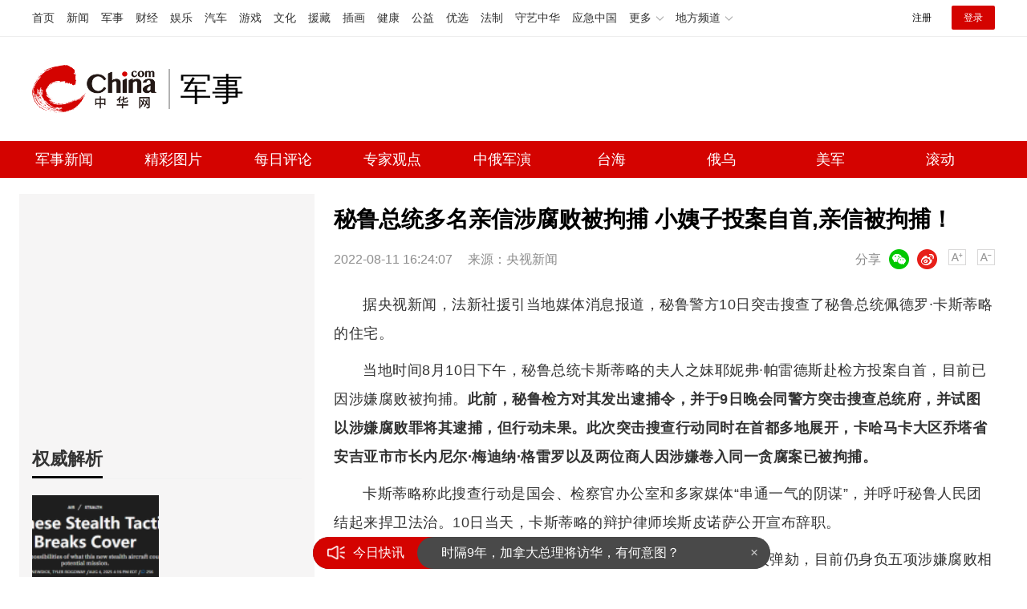

--- FILE ---
content_type: text/html
request_url: https://military.china.com/news/13004177/20220811/43104812.html
body_size: 7839
content:
<!doctype HTML>
<html>

<head>
    <meta charset="utf-8">
    <title>秘鲁总统多名亲信涉腐败被拘捕 小姨子投案自首,亲信被拘捕！_军事频道_中华网</title>
    <meta name="keywords" content="秘鲁总统多名亲信涉腐败被拘捕" />
    <meta name="description" content="据央视新闻，法新社援引当地媒体消息报道，秘鲁警方10日突击搜查了秘鲁总统佩德罗·卡斯蒂略的住宅。" />
    <link href="/css/style.2022.css" rel="stylesheet">
    <meta name="author" content="#5791 wgs" />
</head>

<body>
    <!-- /etc/endpage/ep_header2022.shtml start -->
<!-- /etc/public2022.shtml Start -->
<script>var _hmt = _hmt || [];(function(){var hm = document.createElement("script");hm.src="https://hm.baidu.com/hm.js?cbec92dec763e6774898d6d85460f707";var s=document.getElementsByTagName("script")[0]; s.parentNode.insertBefore(hm, s);})();</script>
<div style="display:none;"><script src="https://s13.cnzz.com/z_stat.php?id=1273987744&web_id=1273987744" language="JavaScript"></script></div>
<!-- /etc/public2022.shtml End -->
<div class="top_header_shadow">
    <!-- /etc/h_top_2021.shtml Start -->
<link href="//www.china.com/zh_cn/plugin/all/topheader/top_header_style_2021.css" rel="stylesheet">
<div class="top_header_bg">
    <div class="top_header">
        <ul class="top_header_channel">
            <li><a href="//www.china.com/" target="_blank">首页</a></li>
            <li><a href="//news.china.com/" target="_blank">新闻</a></li>
            <li><a href="//military.china.com" target="_blank">军事</a></li>
            <li><a href="//finance.china.com/" target="_blank">财经</a></li>
            <li><a href="//ent.china.com/" target="_blank">娱乐</a></li>
            <li><a href="//auto.china.com/" target="_blank">汽车</a></li>
            <li><a href="//game.china.com/" target="_blank">游戏</a></li>
            <li><a href="//culture.china.com/" target="_blank">文化</a></li>
            <li><a href="//yuanzang.china.com" target="_blank">援藏</a></li>
            <li><a href="//chahua.china.com/" target="_blank">插画</a></li>
            <li><a href="//health.china.com/" target="_blank">健康</a></li>
            <li><a href="//gongyi.china.com/" target="_blank">公益</a></li>
            <li><a href="//youxuan.china.com/" target="_blank">优选</a></li>
            <li><a href="//law.china.com/" target="_blank">法制</a></li>
            <li><a href="//shouyi.china.com/" target="_blank">守艺中华</a></li>
            <li><a href="//news.china.com/EmergencyChina/" target="_blank">应急中国</a></li>
            <li class="top_header_sub">更多<div class="sub"><a href="//fo.china.com/" target="_blank">佛学</a><!-- <a href="//jiu.china.com/" target="_blank">酒业</a> --><a href="//history.china.com" target="_blank">文史</a><a href="//gushici.china.com/" target="_blank">古诗词</a><a href="//art.china.com/renwu/" target="_blank">人物</a><a href="//jiemeng.china.com/" target="_blank">解梦</a><a href="//life.china.com/" target="_blank">生活</a><a href="//business.china.com/" target="_blank">商业</a><a href="//ai5g.china.com/" target="_blank">数智</a></div></li>
            <li class="top_header_sub">地方频道<div class="sub"><!-- <a href="//fj.china.com/" target="_blank">福建</a> --><a href="//hb.china.com/" target="_blank">湖北</a><!-- <a href="//henan.china.com/" target="_blank">河南</a> <a href="//jiangsu.china.com/" target="_blank">江苏</a>--><a href="//sd.china.com/" target="_blank">山东</a><a href="//sx.china.com/" target="_blank">山西</a><a href="//shaanxi.china.com/" target="_blank">丝路</a></div></li>
        </ul>
        <script>(function(){var hover=function(elem,overCallback,outCallback){var isHover=false;var preOvTime=new Date().getTime();function over(e){var curOvTime=new Date().getTime();isHover=true;if(curOvTime-preOvTime>10){overCallback(e,elem)}preOvTime=curOvTime};function out(e){var curOvTime=new Date().getTime();preOvTime=curOvTime;isHover=false;setTimeout(function(){if(!isHover){outCallback(e,elem)}},10)};elem.addEventListener('mouseover',over,false);elem.addEventListener('mouseout',out,false)};var _elem=document.querySelectorAll('.top_header_sub');for(var i=0,j=_elem.length;i<j;i++){hover(_elem[i],function(e,elem){elem.className='top_header_sub over'},function(e,elem){elem.className='top_header_sub'})}})();</script>
        <ul class="top_header_nav">
            <li><span id="headNavLogin" class="headNavLogin"><a id="headNav_reg" href="//passport.china.com/reg/mobile" target="_blank" class="reg">注册</a><a id="headNav_login" href="//passport.china.com/" target="_blank" class="login">登录</a></span></li>
        </ul>
        <script src="//dvsend.china.com/china_login/js/china_api_login.js"></script>
        <script>china_api_login({id:'headNavLogin',initHTML:'<a id="headNav_reg" href="//passport.china.com/reg/mobile" target="_blank" class="reg">注册</a><a id="headNav_login" href="//passport.china.com/" target="_blank" class="login">登录</a>',logonHTML:'<em class="headNavLogout"><span title="[F7:nickname /]"><a href="//passport.china.com/">[F7:nickname /]</a></span>[F7:out /]</em>'});</script>
    </div>
</div>
<!-- /etc/h_top_2021.shtml End -->
    <div class="top_header_info top_header_article">
        <h1 class="top_header_logo"><a href="//military.china.com" target="_blank">中华网 china.com</a></h1>
        <div class="top_header_logo_channel">军事</div>
        <div class="top_header_right">
            <!-- 广告位：军事内页顶部通栏1 800x90 -->
            <script>
            (function() {
                var s = "_" + Math.random().toString(36).slice(2);
                document.write('<div id="' + s + '"></div>');
                (window.slotchbydup=window.slotchbydup || []).push({
                    id: '16226914',
                    container: s,
                    size: '800,90',
                    display: 'inlay-fix'
                });
            })();
            </script>
        </div>
    </div>
	<!-- /etc/menu2022.shtml Start -->
<div class="top_header_subnav_bg">
	<div class="top_header_subnav">
		<a href="/news/" target="_blank">军事新闻</a><em></em>
		<a href="/photo/" target="_blank">精彩图片</a><em></em>
		<a href="/critical/expert/" target="_blank">每日评论</a><em></em>
		<a href="/xuelang/" target="_blank">专家观点</a><em></em>
		<!--cid:11139178 start -->

    <a href="https://military.china.com/specialad/zhonge/" target="_blank">中俄军演</a><em></em>


    <a href="https://military.china.com/specialad/dir/" target="_blank">台海</a><em></em>


    <a href="https://military.china.com/specialad/ewu/" target="_blank">俄乌</a><em></em>


    <a href="https://military.china.com/specialad/meijun/" target="_blank">美军</a><em></em>


    <a href="https://military.china.com/news200/" target="_blank">滚动</a><em></em>


<!--cid:11139178 end -->
	</div>
</div>
<!-- /etc/menu2022.shtml End -->
</div>
<!-- /etc/endpage/ep_header2022.shtml end -->
    <div class="wrap listpage clearfix">
        <div class="wp_side_article">
            <!--cid:13004605 start -->
<!-- 画中画1 -->
<div class="sptpAD-r" id="art-ad-1">
    <script type="text/javascript" src="//jbdch1.appmobile.cn/common/n/source/ihk/openjs/aa/rj/static/j.js"></script>	
</div>
<!-- 画中画1 end-->
<div class="side_mod">
    <div class="side_title">
        <h2>权威解析</h2>
    </div>
    <ul class="slide_doubleimg clearfix" id="js-ad-quanwei">
        <!--cid:23-->
        
            <li>
                <a class="slide_doubleimg_img" href="https://military.china.com/critical1/23/20250806/48695249.html" target="_blank">
                    <img alt="中国第三种六代机亮相，美媒都蒙了：航母舰载机？高端无人战斗机？" src="https://img2.utuku.imgcdc.com/316x0/military/20250806/7f1654c3-67b0-406d-9e7f-f11ee4dc7f99.png">
                </a>
                <a target="_blank"  href="https://military.china.com/critical1/23/20250806/48695249.html">
                    <h3>中国第三种六代机亮相，美媒都蒙了：航母舰载机？高端无人战斗机？</h3>
                </a>
            </li>
        

            <li>
                <a class="slide_doubleimg_img" href="https://military.china.com/critical1/23/20250402/48159402.html" target="_blank">
                    <img alt="普京会见了一位中国老朋友" src="https://img3.utuku.imgcdc.com/316x0/military/20250402/aa37bed8-f862-4863-b8fd-75acf8b235aa.jpg">
                </a>
                <a target="_blank"  href="https://military.china.com/critical1/23/20250402/48159402.html">
                    <h3>普京会见了一位中国老朋友</h3>
                </a>
            </li>
        

    </ul>
</div>
<!-- 画中画2 -->
<div class="sptpAD-r" id="art-ad-2">
    <script type="text/javascript" src="//jbdch1.appmobile.cn/site/hcb_eu/ule/i.js"></script>	
</div>
<!-- 画中画2 end-->
<div class="side_mod">
    <div class="side_title">
        <h2>24小时热点</h2>
    </div>
    <ul class="slide_img_txt clearfix" id="js-ranktop"></ul>
</div>
<!-- 画中画3 -->
<div class="sptpAD-r" id="art-ad-3">
    <script type="text/javascript" src="//jbdch1.appmobile.cn/common/i_dc/source/f/production/vvm/openjs/fm.js"></script>
</div>
<!-- 画中画3 end-->
<div class="side_mod">
    <div class="side_title">
        <h2>专家观点</h2>
    </div>
    <!--cid:13004590-->
    <div class="focus-right">
        <ul class="focus_con-right js-focus-con-right">
            
            <li><a target="_blank" href="https://military.china.com/xuelang/13004590/20230526/45011808.html"><img alt="中国禁止美光芯片？中方雷霆出击以其人之道还治其身，外媒炸锅了" src="https://img3.utuku.imgcdc.com/672x0/military/20230526/3e6eb753-57c3-4f09-af43-ce56419794ec.jpg"></a></li>
            

            
            <li><a target="_blank" href="https://military.china.com/video/erhaoyuan/13004625/20230526/45011826.html"><img alt="中俄好消息不断，一架俄罗斯专机抵达中国，7成俄民众对华有好感" src="https://img2.utuku.imgcdc.com/672x0/military/20230526/7053b5e3-8d78-426f-88cb-05f4ec1b1fc4.jpg"></a></li>
            

          	
            <li><a target="_blank" href="https://military.china.com/video/qianweishao/13004626/20221226/44169356.html"><img alt="果然乱套了，英国大罢工将瘫痪80%的救护车，上万台手术被搁置" src="https://img2.utuku.imgcdc.com/672x0/military/20221226/276c719f-773d-4537-91f5-98688e322af6.jpg"></a></li>
            

          	
            <li><a target="_blank" href="https://military.china.com/video/songboshi/13004627/20221215/44107431.html"><img alt="局势正在失控，梅德韦杰夫再次警告：已扩大生产强大的杀 伤性武器" src="https://img2.utuku.imgcdc.com/672x0/military/20221215/85be1a36-aa45-4222-bf9e-f90d42b9c33a.jpg"></a></li>
            

        </ul>
    </div>
</div>

<div class="side_fixed" id="js-follow-right">
    <div class="side_mod">
        <div class="side_title">
            <h2>精选军图</h2>
        </div>
        <ul class="slide_doubleimg clearfix" id="js-ad-jingxuan">
            <!--cid:13004178-->
            
                <li>
                    <a class="slide_doubleimg_img" href="https://military.china.com/photo/13004178/20260105/49134855.html" target="_blank">
                        <img alt="官方证实歼-35在2026年爆发，要追上F-35？" src="https://img1.utuku.imgcdc.com/316x0/military/20260105/8eae0573-27b8-4444-9db8-6740cf568f29.jpg">
                    </a>
                    <a target="_blank"  href="https://military.china.com/photo/13004178/20260105/49134855.html">
                        <h3>官方证实歼-35在2026年爆发，要追上F-35？</h3>
                    </a>
                </li>
            

                <li>
                    <a class="slide_doubleimg_img" href="https://military.china.com/photo/13004178/20260104/49131952.html" target="_blank">
                        <img alt="空军航空兵某旅跨昼夜飞行训练掠影" src="https://img1.utuku.imgcdc.com/316x0/military/20260104/55c7bb24-2abd-46e6-b5a6-54e81ede24c9.jpg">
                    </a>
                    <a target="_blank"  href="https://military.china.com/photo/13004178/20260104/49131952.html">
                        <h3>空军航空兵某旅跨昼夜飞行训练掠影</h3>
                    </a>
                </li>
            

                <li>
                    <a class="slide_doubleimg_img" href="https://military.china.com/photo/13004178/20251231/49124394.html" target="_blank">
                        <img alt="沉浸式感受“正义使命-2025”演习现场" src="https://img2.utuku.imgcdc.com/316x0/military/20251231/46f433ad-6e42-409c-838e-afdb4b24e04e.jpg">
                    </a>
                    <a target="_blank"  href="https://military.china.com/photo/13004178/20251231/49124394.html">
                        <h3>沉浸式感受“正义使命-2025”演习现场</h3>
                    </a>
                </li>
            

                <li>
                    <a class="slide_doubleimg_img" href="https://military.china.com/photo/13004178/20251230/49120776.html" target="_blank">
                        <img alt="收藏！“正义使命-2025”演习高清大图来了" src="https://img3.utuku.imgcdc.com/316x0/military/20251230/cd1bd381-421e-444a-84b7-05fb137a9b31.jpg">
                    </a>
                    <a target="_blank"  href="https://military.china.com/photo/13004178/20251230/49120776.html">
                        <h3>收藏！“正义使命-2025”演习高清大图来了</h3>
                    </a>
                </li>
            

                <li>
                    <a class="slide_doubleimg_img" href="https://military.china.com/photo/13004178/20251226/49110923.html" target="_blank">
                        <img alt="海军某支队实战化训练影像" src="https://img1.utuku.imgcdc.com/316x0/military/20251226/ce7f5693-a4b4-4d6c-93cb-2a58f5cfc25c.jpg">
                    </a>
                    <a target="_blank"  href="https://military.china.com/photo/13004178/20251226/49110923.html">
                        <h3>海军某支队实战化训练影像</h3>
                    </a>
                </li>
            

        </ul>
    </div>
    <!-- 画中画4 -->
    <div class="sptpAD-r" id="art-ad-4">
        <script type="text/javascript" src="//jbdch1.appmobile.cn/production/lgf_iy/common/ypi/openjs/c.js"></script>
    </div>
    <!-- 画中画4 end-->
</div>
<script>
    var qwDataAdd = [
        {'id': '48159402','title': '普京会见了一位中国老朋友','url': 'https://military.china.com/critical1/23/20250402/48159402.html','tag': '普京','img': 'https://img3.utuku.imgcdc.com/316x0/military/20250402/aa37bed8-f862-4863-b8fd-75acf8b235aa.jpg','createTime':'4月2日 8:15'},

    ];
    var jxDataAdd = [
        {'id': '49134855','title': '官方证实歼-35在2026年爆发，要追上F-35？','url': 'https://military.china.com/photo/13004178/20260105/49134855.html','tag': '官方证实歼-35在2026年爆发，要追上F-35？','img': 'https://img1.utuku.imgcdc.com/316x0/military/20260105/8eae0573-27b8-4444-9db8-6740cf568f29.jpg','createTime':'1月5日 10:00'},

    ];
</script>
<!--cid:13004605 end -->
        </div>
        <div class="wp_right" id="chan_mainBlk_lft">
            <div id="chan_newsBlk">
                <h1 id="chan_newsTitle">秘鲁总统多名亲信涉腐败被拘捕 小姨子投案自首,亲信被拘捕！</h1>
                <div id="chan_newsInfo">
                    <div class="chan_newsInfo_info">
                        <span class="time">2022-08-11 16:24:07</span>
                        <span class="source">来源：央视新闻</span>
                        <!-- /etc/shareInfo.shtml start -->
<span class="dozoom" id="js-doZoom">
    <a href="#" class="chan_newsInfo_font_small"
        onclick="doZoom('chan_newsDetail',-1); return false;">小</a>
    <a href="#" class="chan_newsInfo_font_big"
        onclick="doZoom('chan_newsDetail',1); return false;">大</a>
</span>
<span class="share">
    <em>分享</em><i class="wx" id="js-share-weixin">微信</i><i class="wb" id="js-share-weibo">微博</i>
    <div class="qrcode_wrap hidden" id="js-qrcode-wrap">
        <a href="javascript:;" target="_self" class="qrcode_close" id="js-qrcode-close"
            title="关闭">×</a>
        <div id="js-qrcode-img"></div>
        <p>用微信扫码二维码</p>
        <p>分享至好友和朋友圈</p>
    </div>
</span>
<!-- /etc/shareInfo.shtml end -->
                    </div>
                </div>
                <!-- /qudao/etc/2022/title_top.shtml start -->
<div class="artAD" id="art-ad-1">
    <!-- 中华网-新军事内页-标题下左文右图信息流 -->
    <script>
        (function() {
            var s = "_" + Math.random().toString(36).slice(2);
            document.write('<div id="' + s + '"></div>');
            (window.slotchbydup=window.slotchbydup || []).push({
                id: '16226915',
                container: s,
                size: '824,120'
            });
        })();
    </script>
</div>
<!-- /qudao/etc/2022/title_top.shtml end -->
                <div id="chan_newsDetail">
                    <!-- /qudao/etc/endpage/ep_left3.shtml Start -->
                    <!-- /qudao/etc/endpage/ep_left3.shtml End -->
                    <p>据央视新闻，法新社援引当地媒体消息报道，秘鲁警方10日突击搜查了秘鲁总统佩德罗·卡斯蒂略的住宅。</p><p>当地时间8月10日下午，秘鲁总统卡斯蒂略的夫人之妹耶妮弗·帕雷德斯赴检方投案自首，目前已因涉嫌腐败被拘捕。<strong>此前，秘鲁检方对其发出逮捕令，并于9日晚会同警方突击搜查总统府，并试图以涉嫌腐败罪将其逮捕，但行动未果。此次突击搜查行动同时在首都多地展开，卡哈马卡大区乔塔省安吉亚市市长内尼尔·梅迪纳·格雷罗以及两位商人因涉嫌卷入同一贪腐案已被拘捕。</strong></p><p>卡斯蒂略称此搜查行动是国会、检察官办公室和多家媒体“串通一气的阴谋”，并呼吁秘鲁人民团结起来捍卫法治。10日当天，卡斯蒂略的辩护律师埃斯皮诺萨公开宣布辞职。</p><p>卡斯蒂略自2021年7月就任总统以来4次重组内阁，曾面临两次弹劾，目前仍身负五项涉嫌腐败相关的司法调查，秘鲁反对派一直呼吁卡斯蒂略辞职下台。</p><p class="pcenter"></p><p class="pcenter">图片来源：视觉中国</p><p>被国会拒绝批准出境</p><p>据参考消息，埃菲社报道，秘鲁国会当地时间4日拒绝批准该国总统佩德罗·卡斯蒂略前往哥伦比亚波哥大。他原定于8月7日出席哥伦比亚当选总统古斯塔沃·彼得罗的就职典礼。</p><p>据报道，总共有67名国会议员投票反对批准卡斯蒂略此行，42名国会议员投票赞成，5名弃权，因此没有达到国会允许总统出国访问所必须获得的赞成票数。</p><p>报道称，在国会全体会议上发言时，议员们为拒绝总统出访提出了不同的论据：一些人声称总统有逃跑的风险，因为检察院正在调查卡斯蒂略几个潜在的腐败案件，而另一些人则认为存在“前所未有的总统危机”。</p><p>国会议员玛丽亚·德尔卡门·阿尔瓦在发言时说：“我们正陷入一场前所未有的总统危机，我认为此刻总统应该派遣副总统或外交部长前往哥伦比亚，而总统应该留在国内，以便随时解释他曾经参与的行动。”</p>
                </div>
               <div class="artAD" id="art-ad-2">
    <!-- 中华网-新军事内页-翻页上文字链组 -->
    <script type="text/javascript" src="//jbdch1.appmobile.cn/source/ql_knddu_n/t.js"></script>	
</div>
                <div class="pageStyle5"><div id="chan_multipageNumN"><span class="curPage">1</span><a href="43104812_1.html" target="_self">2</a><a href="/index.html?dc_military" target="_self">3</a><a class="nextPage" href="43104812_all.html#page_2" target="_self">全文</a><span class="sumPage">共<cite> 3 </cite>页</span><a href="43104812_1.html" class="allPage" title="下一页" target="_self">下一页</a></div></div>
                <div class="editor">(<strong>责任编辑</strong>：<i></i>)</div>
                <!-- /qudao/etc/2022/page_bottom.shtml start -->
<div class="artAD" id="art-ad-3">
    <!-- 中华网-新军事内页-翻页下通栏 -->
    <script type="text/javascript" src="//jbdch1.appmobile.cn/source/n_ih_k_aa/static/rkh.js"></script>
</div>
<!-- /qudao/etc/2022/page_bottom.shtml end -->
            </div>
            <!--/qudao/etc/2022/ep_left.shtml Start -->
<!-- 广告位：中华网-新闻内页热词摩天楼 -->
<div id="CH_MTL_10002" style="display:none; float:left; width:300px; height:250px; margin:0 10px 10px 0;">
    <script type="text/javascript" src="//jbdch1.appmobile.cn/source/idcfv/resource/v/m/common/l/static/j.js"></script>
</div>
<script src="//sssvd.china.com/js/4n3j9p.js"></script>
<script>chinaadclient_motianlou2('CH_MTL_10002')</script>
<style>
    .media-fixed{position:fixed;bottom:0;right:0;z-index:1;}
    .media-fixed .close{position:absolute;z-index:1;right:0;top:0;width:36px;height:18px;line-height:18px;background-color:#999;color:#fff;font-size:12px;text-align:center;cursor:pointer;}
</style>
<div class="media-fixed" id="js-media-fixed">
    <div class="close" id="js-media-fixed-close">关闭</div>
    <!-- 广告位：中华网-热词流媒体 -->
    <script>
    (function() {
        var s = "_" + Math.random().toString(36).slice(2);
        document.write('<div id="' + s + '"></div>');
        (window.slotchbydup=window.slotchbydup || []).push({
			id: '16226916',
			container: s,
			size: '300,250'
		});
        var _close = document.getElementById('js-media-fixed-close');
        _close.addEventListener('click',closeFn,false); 
        function closeFn(){
            this.parentNode.style.display = 'none';
        }
    })();
    </script>
</div>
<!-- /qudao/etc/2022/ep_left.shtml End -->  
            <div class="news-tab news-tab-article">
                <div class="side_title">
                    <h2>精选推荐</h2>
                </div>
                <!-- /qudao/etc/2022/art_list_top.shtml start -->
<div class="artAD" id="art-ad-4">
    <!-- 中华网-新军事终极页-小图信息流1 -->
    <script type="text/javascript" src="//jbdch1.appmobile.cn/source/gb/production/a_dtt/openjs/qha.js"></script>
</div>
<!-- /qudao/etc/2022/art_list_top.shtml end -->
                <ul class="item_list" id="js-list-data-article" data-filename="list">
                </ul>
                <!-- /etc/roll.shtml start -->
<a href="/news200/index.html" target="_blank" class="js-news-media-list-to">下一页</a>
<!-- /etc/roll.shtml end -->
            </div>
        </div>
    </div>
    <!-- /etc/channelfooter2022.shtml start -->
<div class="index_footer">
    <div class="index_footer_top">
        <div class="w750">
            <span>合作网站</span>
            <a target="_blank" href="//news.china.com/">中华网新闻</a>
            <a target="_blank" href="//e.weibo.com/u/1765841353">中华网军事新浪微博</a>
            <a target="_blank" href="//www.hao123.com/junshi">hao123军事</a>
            <p><a href="mailto:xuchao@zhixun.china.com">友情链接申请及合作联系<b>>></b></a></p>
        </div>
    </div>
    <div class="index_footer_bottom">
        <div class="w1200">
            <p>
                <span>网上不良信息举报电话：010-56177181</span>
                <span style="margin-left:2em;">军事频道商务合作热线：13581877125</span>
                <span style="margin-left:2em;">执行主编：杨靖</span>
            </p>
            <p>
                <a target="_blank" href="https://www.china.com/zh_cn/general/about.html">关于中华网</a>
                <span>|</span>
                <a target="_blank" href="https://www.china.com/zh_cn/general/advert.html">广告服务</a>
                <span>|</span>
                <a target="_blank" href="https://www.china.com/zh_cn/general/contact.html">联系我们</a>
                <span>|</span>
                <a target="_blank" href="https://www.china.com/zh_cn/general/job.html">招聘信息</a>
                <span>|</span>
                <a target="_blank" href="https://www.china.com/zh_cn/general/bqsm.html">版权声明</a>
                <span>|</span>
                <a target="_blank" href="https://www.china.com/zh_cn/general/legal.html">豁免条款</a>
                <span>|</span>
                <a target="_blank" href="https://www.china.com/zh_cn/general/links.html">友情链接</a>
                <span>|</span>
                <a target="_blank" href="https://www.china.com/zh_cn/general/news.html">中华网动态</a>
            </p>
            <p><span>版权所有 中华网</span></p>
        </div>
    </div>
</div>
<!-- /etc/channelfooter2022.shtml end -->
    <!-- /etc/js_article.shtml start -->
<script src="//www.china.com/zh_cn/js1905/jquery-3.4.1.min.js"></script>
<script src="//www.china.com/zh_cn/js1905/china_core.js"></script>
<script src="//www.china.com/zh_cn/js1905/jquery.SuperSlide.2.1.3.js"></script>
<script src="//www.china.com/zh_cn/plugin/gif.min.v1.js"></script>
<script src="//www.china.com/zh_cn/plugin/main_mili.js"></script>
<script src="//www.china.com/zh_cn/js/ds.js"></script>
<script src="//static.mediav.com/js/feed_ts.js"></script>
<script src="/js/jquery.lazyload.js"></script>
<script src="/js/jquery.qrcode.min.js"></script>
<script src="/js/main.article.2022.js"></script>
<!-- /etc/js_article.shtml end -->
   <script type="text/JavaScript" src="https://rankhit.china.com//news?to=ad&t=0&id=43104812&tid=13004177&cid=41&en=military&mdt=1660206247"></script>
</body>

</html>

--- FILE ---
content_type: text/css
request_url: https://military.china.com/css/style.2022.css
body_size: 7287
content:
/*--- reset ---*/
html,body,div,span,applet,object,iframe,h1,h2,h3,h4,h5,h6,p,blockquote,pre,a,abbr,acronym,address,big,cite,code,del,dfn,em,img,ins,kbd,q,s,samp,small,strike,strong,sub,sup,tt,var,b,u,i,center,dl,dt,dd,ol,ul,li,fieldset,form,input,select,textarea,label,legend,article,aside,canvas,details,embed,figure,figcaption,footer,header,hgroup,menu,nav,output,ruby,section,summary,time,mark,audio,video{margin:0;padding:0;border:0;font-size:100%;font:inherit;vertical-align:baseline;}
table,caption,tbody,tfoot,thead,tr,th,td{margin:0;padding:0;font-size:100%;font:inherit;vertical-align:baseline;}
table{border-collapse:collapse;border-spacing:0;}
ol,ul,li{list-style:none;}
a{text-decoration:none;cursor:pointer;}
img{vertical-align:top;}
input,select,textarea{margin:0;padding:0;font-size:100%;font:inherit;-webkit-tap-highlight-color:transparent;tap-highlight-color:transparent;outline:0;box-shadow:none;}
html{word-wrap:break-word;word-break:break-all;-webkit-text-size-adjust:100%;text-size-adjust:100%;}
html{font:14px/1.5 "PingFang SC",Helvetica,Arial,"Hiragino Sans GB","Microsoft Yahei",STHeiTi,sans-serif;color:#333;-webkit-font-smoothing: antialiased;-moz-osx-font-smoothing: grayscale;}
a:focus,a:active,a:hover{outline:0;}
a{color:#000;text-decoration:none;}
a:hover{color: #d40300;text-decoration:none;}
img{display:inline-block;vertical-align:middle;}
.clearfix:after{content:".";display:block;height:0;clear:both;visibility:hidden;overflow:hidden;}
.clearfix{display:inline-block;}
.clearfix{zoom:1;display:block;}
.hidden{display:none;}
.fl{float:left !important;}
.fr{float:right !important;}
.mt0{margin-top:0px !important;}
.mt10{margin-top:10px !important;}
.mt14{margin-top:14px !important;}
.mt17{margin-top:17px !important;}
.mt20{margin-top:20px !important;}
.mt24{margin-top:24px !important;}
.mt26{margin-top:26px !important;}
.mt28{margin-top:28px !important;}
.mt30{margin-top:30px !important;}
.mt35{margin-top:35px !important;}
.mt40{margin-top:40px !important;}
.chaotong{margin:auto;}
.tonglan{clear:both;}

.med_dom{overflow:hidden;}
.med_dom img{display:block;margin:0 auto;width:100%;}

/*  CMS Common title colors  */
.title_default{}
.title_black{color:black !important;}
.title_red{color:red !important;}
.title_blue{color:blue !important;}
.title_green{color:green !important;}
.title_brown{color:brown !important;}
.title_gray{color:gray !important;}

.title_black *{color:black !important;}
.title_red *{color:red !important;}
.title_blue *{color:blue !important;}
.title_green *{color:green !important;}
.title_brown *{color:brown !important;}
.title_gray *{color:gray !important;}
.title_yellow *{color:yellow !important;}

.top_header,.top_header_info,.top_header_subnav,.siteNav,.container,.med_dom,.wrap,.w1200{width:1200px;margin:0 auto;}
/**/
.header{position:relative;background-color:#fff;}
.header .top_header_bg{min-width:1200px;background-color:#fff;}
.header .top_header{width:1200px;}
.top_header_shadow{min-width:1200px;}

.top_header_info{position:relative;height:90px;margin:20px auto;}
.top_header_logo{position:relative;width:170px;height:90px;display:block;float:left;background:url(//www.china.com/zh_cn/img1905/2023/c_logo2023.png) no-repeat 0 50%;background-size:156px auto;}
.top_header_logo a{display:block;height:100%;font-size:12px;overflow:hidden;text-indent:-666px;}
.top_header_txt{display:none;}
.top_header_logo_channel{float:left;font-size:40px;line-height:50px;color:#000;border-left:solid 2px #b2b2b2;margin-top:20px;padding-left:12px;}
.top_header_right{float:right;}
.top_header_right img{height:90px;width:728px;}
.top_header_subnav_bg{background-color:#d40300;}
.top_header_subnav{height:46px;line-height:46px;font-size:18px;display:flex;justify-content:space-between;flex-wrap:wrap;}
.top_header_subnav a{color:#fff;text-align:center;width:80px;overflow:hidden;}
.top_header_subnav a:hover,.top_header_subnav a.current{background-color:rgba(255,255,255,.2);color:#fff;}

.wrap{}
.wp_left{width:824px;float:left;}
.wp_side{width:368px;float:right;margin-right:-16px;margin-top:28px;}
.wp_side_article{width:368px;float:left;margin-left:-16px;margin-top: 20px;}
.wp_right{width:824px;float:right;}

/*news*/
.wp_hot{position:relative;margin-top:15px;padding-bottom:10px;font-size:14px;line-height:28px;overflow:hidden;}
.wp_hot em{width: 55px;height: 28px;background: #d40300;border-radius: 4px;display:block;float: left;color: #FFFFFF;text-align:right;padding:0 10px;position: relative;}
.wp_hot em::before{content:'';position:absolute;left:10px;top:5px;width:21px;height:18px;background:url(../img/hot.png) no-repeat 0 50%;background-size:100% 100%;}
.wp_hot a{color:#535353;margin-right:20px;}
.wp_hot a:hover{color:#d40300;}
.wp_hot .wp_hot_con{margin-left:95px;height:28px;overflow:hidden;}
.focus{margin-top:18px;float:left;width:453px;height:288px;overflow:hidden;position: relative;}
.focus-right{float:left;width:336px;overflow:hidden;position: relative;margin-top:20px;}
.focus-list{margin-top:18px;float:left;width:664px;height:280px;overflow:hidden;position: relative;}
.focus-zhuanti{margin-top:18px;float:left;width:664px;height:280px;overflow:hidden;position: relative;}
.focus_con{width:453px;height:288px;}
.focus_con-list{width:664px;height:280px;}
.focus_con-right{width:336px;}
.focus_con-zhuanti{width:664px;height:280px;}
.focus_con li,.focus_con-right li,.focus_con-zhuanti li{position:relative;overflow:hidden;}
.focus_con li{width:453px;}
.focus_con-list li{width:664px;}
.focus_con-right li{width:336px;height:105px;margin-top:10px;}
.focus_con-right li:first-child{margin-top:0;}
.focus_con-zhuanti li{width:664px;}
.focus_con li img{width:453px;height:288px;display:block;object-fit:cover;}
.focus_con-list li img{width:664px;height:280px;display:block;object-fit:cover;}
.focus_con-right li img{width:336px;height:105px;display:block;object-fit:cover;}
.focus_con-zhuanti li img{width:664px;height:280px;display:block;object-fit:cover;}
.focus_con li h3,.focus_con-right li h3,.focus_con-zhuanti li h3{position:absolute;left:0;bottom:0;padding-top:30px;height:63px;line-height:43px;text-indent:15px;font-size:16px;color:#fff;background:-moz-linear-gradient(top,rgba(0,0,0,0) 0%,rgba(0,0,0,1) 100%);background:-webkit-linear-gradient(top,rgba(0,0,0,0) 0%,rgba(0,0,0,1) 100%);
    background:linear-gradient(to bottom,rgba(0,0,0,0) 0%,rgba(0,0,0,1) 100%);display: inline-block;white-space: nowrap; width: 100%; overflow: hidden;text-overflow:ellipsis;}
.focus_con-zhuanti li h3{line-height:63px;}
.focus_slider,.focus_slider-right{text-align:center;overflow:hidden;height:6px;position:absolute;bottom:10px;left:0;right:0;margin:auto;z-index:1;}
.focus_slider-zhuanti{text-align:center;overflow:hidden;height:6px;position:absolute;bottom:25px;right:20px;}
.focus_slider i,.focus_slider-right i,.focus_slider-zhuanti li,.focus_slider li{display:inline-block;vertical-align:top;font-size:1px;width: 8px;height: 4px;background: #FFFFFF;opacity: 0.5;border-radius: 2px;margin:0 5px;overflow:hidden;text-indent:-999em;cursor:pointer;}
.focus_slider i.current,.focus_slider-right i.current,.focus_slider-zhuanti li.current,.focus_slider li.current{background:#d40300;width: 20px;opacity:1;}
.focus_nav,.focus_nav-right,.focus_nav-zhuanti{position:relative;display:none;}
.focus_nav span,.focus_nav-right span,.focus_nav-zhuanti span{position:absolute;width:18px;height:34px;cursor:pointer;background-repeat:no-repeat;}
.focus_nav span{top:-151px;}
.focus_nav-right span{top:-123.5px;}
.focus_nav-zhuanti span{top:-157px;}
.prev{left:20px;background-image:url(../img/left.png);background-size:100% 100%;}
.next{right:20px;background-image:url(../img/right.png);background-size:100% 100%;}
/**/
.focus_side{margin-left:485px;}
.focus_side h3{font-size:22px;line-height:30px;font-weight:bold;margin-top:20px;}
.focus_side ul{margin-top:4px;height:96px;overflow:hidden;}
.focus_side li{position:relative;float:left;width:50%;height:22px;overflow:hidden;margin-top:10px;font-size:16px;line-height:22px;}
.focus_side li a{margin-left:15px;}
.focus_side li:before{content:"";position:absolute;left:0;top:8px;width:6px;height:6px;border-radius:3px;background-color:#C8C8C8;}

.news_tab{border-top:solid 1px #d40300;height:40px;margin-top:28px;overflow:hidden;}
.news_tab li{margin-left:35px;text-align:center;padding-top:8px;height:30px;font-size:20px;line-height:30px;float:left;}
.news_tab li:first-child{margin-left:0;}
.news_tab li.current{border-top:solid 3px #d40300;font-weight:bold;font-size:24px;}



.wp_title{margin-top:32px;font-size:20px;line-height:28px;font-weight:bold;}

.item_list{margin-top:10px;}
.item_list li{padding:10px 0;border-top:solid 1px #F2F2F2;height:98px;position:relative;}
.item_list li iframe,.sptpAD iframe,.artAD iframe{display:block;}
.item_list li.medialist,.item_list li.item-3pics{height:auto;}
/* .item_list li:first-child{border-top:none;} */
.item_list li .item_img{display:block;float:left;margin-right:16px;width:175px;height:98px;overflow:hidden;}
.item_list li .item_img img{display:block;width:100%;height:100%;object-fit:cover;}
.item_list li .item_title{font-size:20px;line-height:24px;max-height:48px;overflow:hidden;}
.item_list li .item_txt{display:none;}
/* .item_list li .item_info{display:block;margin-top:5px;font-size:14px;color: #A1A1A1;line-height:20px;height:20px;overflow:hidden;} */
.item_list li .item_source{margin-top:15px;display:block;color:rgb(161,161,161);font-size:14px;line-height:18px;}
.item_list li .item_time{display:block;position:absolute;bottom:10px;left:191px;font-size:10px;line-height:16px;color:#999;}
.item_list li.item-3pics .item-img {overflow:hidden;padding-bottom:10px;display:flex;}
.item_list li.item-3pics .item-img a{display:flex;}
.item_list li.item-3pics .item-img img {width:175px;height:111px;color:#f5f5f5;vertical-align:top;margin-right:20px;display:block;}
.item_list li.item-3pics .item-img img:last-child{margin-right:0;}
.item_list li.item-3pics .item_title{height:38px;}


.side_mod{overflow:hidden;background:rgba(237,235,235,0.5);padding:16px 16px 0;}
.side_title{border-bottom:solid 1px #F2F2F2;}
.side_title h2{position:relative;height:25px;line-height:25px;font-size:22px;font-weight:bold;width:fit-content;padding-bottom:12px;}
.side_title h2:before{position:absolute;left:0;bottom:0;content:"";width:100%;height:3px;background-color:#000000;}
/*  */
.item_img img{transition:all 0.6s;}
.item_img img:hover{transform: scale(1.1);-ms-transform:scale(1.1);/* IE 9 */-moz-transform:scale(1.1);/* Firefox */-webkit-transform:scale(1.1);/* Safari Chrome */-o-transform:scale(1.1);}
/**/
.slide_img_sp{}
.slide_img_sp li{margin-top:30px;}
.slide_img_sp li .item_img{position:relative;display:block;border-radius:7px;overflow:hidden;}
.slide_img_sp li .item_img img{width:100%;height:173px;display:block;object-fit:cover;}
.slide_img_sp li .item_txt{margin-top:8px;line-height:20px;font-size:16px;}
/**/
.slide_img{overflow:hidden;}
.slide_img li{position:relative;border-radius:7px;overflow:hidden;}
.slide_img li .item_img{position:relative;display:block;}
.slide_img li .item_video:before{content:"";position:absolute;left:50%;top:50%;width:50px;height:50px;margin-top:-25px;margin-left:-25px;background:url(../img/v21_icon_video_play.png) no-repeat 50% 50%;background-size:contain;}
.slide_img li img{width:100%;height:173px;display:block;object-fit:cover;}
.slide_img li .item_txt{position:absolute;left:0;bottom:0;right:0;padding:5px 10px 0;height:32px;overflow:hidden;white-space:nowrap;text-overflow:ellipsis;line-height:32px;color:#fff;font-size:14px;background:-moz-linear-gradient(top,rgba(0,0,0,0) 0%,rgba(0,0,0,1) 100%);background:-webkit-linear-gradient(top,rgba(0,0,0,0) 0%,rgba(0,0,0,1) 100%);background:linear-gradient(to bottom,rgba(0,0,0,0) 0%,rgba(0,0,0,1) 100%);}
.slide_img li .item_txt a{color:#fff;}
/**/
.slide_doubleimg li{position:relative;width:158px;float:left;margin-top:20px;margin-right:20px;}
.slide_doubleimg li:nth-child(2n){margin-right:0;}
.slide_doubleimg li .slide_doubleimg_img{width:158px;height:105px;overflow:hidden;display:block;}
.slide_doubleimg li .slide_doubleimg_img img{display:block;width:100%;height:100%;object-fit:cover;transition:all 0.6s;}
.slide_doubleimg li .slide_doubleimg_img img:hover{
	transform: scale(1.1);
    -ms-transform:scale(1.1);     /* IE 9 */
    -moz-transform:scale(1.1);     /* Firefox */
    -webkit-transform:scale(1.1); /* Safari Chrome */
    -o-transform:scale(1.1);
}
.slide_doubleimg li h3{margin-top:8px;height:44px;overflow:hidden;font-size:14px;line-height:22px;}
/**/
.slide_img_txt{}
.slide_img_txt li{height:89px;margin-top:20px;overflow:hidden;float: left;}
.slide_img_txt li .item_img{float:left;position:relative;display:block;width:140px;height:89px;overflow:hidden;}
.slide_img_txt li .item_video:before{content:"";position:absolute;left:50%;top:50%;width:30px;height:30px;margin-top:-15px;margin-left:-15px;background:url(../img/v21_icon_video_play.png) no-repeat 50% 50%;background-size:contain;}
.slide_img_txt li img{width:100%;height:100%;display:block;object-fit:cover;}
.slide_img_txt li .item_txt{margin-left:159px;font-size:14px;line-height:22px;}
.slide_img_txt li .item_txt a{display:block;max-height:44px;overflow:hidden;}
.slide_img_txt li .item_tag{display:inline-block;vertical-align:top;margin-top:6px;overflow:hidden;font-size:14px;color:#F1593E;line-height:20px;font-weight:normal;}
.slide_img_txt.onlytxt li .item_txt a{max-height:66px;}
.slide_img_txt li .item_info{display: block;margin-top:25px;font-size:12px;color: #A1A1A1;line-height:20px;margin-left: 159px;}
/**/

.side_fixed{width:368px;background-color:#fff;}

.more_language{margin-top:25px;padding:15px 0;background-color:#d40300;color:#fff;overflow:hidden;}
.more_language .mlw{width:1200px;margin:0 auto;padding:10px 0 0 0;overflow:hidden;-webkit-transition:all linear .2s;transition:all linear .2s;-o-transition:all linear .2s;transition:all linear .2s;}
.more_language.show .mlw{height:224px;}
.more_language.show i{background-position:50% -20px;}
.more_language a{color:#fff;display:inline-block;width:100px;height:38px;background-image:url(../img/headLang2020.png);background-size:200px auto;background-repeat:no-repeat;overflow:hidden;text-indent:-200px;text-align:left;}
.more_language a:hover{opacity:.5;}
.more_language a.langEs{background-position:0 0;}
.more_language a.langRu{background-position:0 -60px;}
.more_language a.langKr{background-position:0 -120px;}
.more_language a.langJp{background-position:0 -180px;}
.more_language a.langIn{background-position:0 -240px;}
.more_language a.langTh{background-position:0 -300px;}
.more_language a.langVn{background-position:0 -360px;}
.more_language a.langPh{background-position:0 -420px;}
.more_language a.langId{background-position:0 -405px;background-size:170px auto;}
.more_language a.langTr{background-position:0 -540px;}
.more_language a.langFr{background-position:0 -600px;}
.more_language a.langMy{background-position:0 -720px;}
.more_language a.langLa{background-position:0 -660px;}
.more_language a.langKh{background-position:0 -780px;}
.more_language a.langMm{background-position:0 -840px;}
.more_language a.langMn{background-position:0 -900px;}
.more_language a.langNp{background-position:0 -960px;}
.more_language a.langMd{background-position:0 -120px;}
.more_language a.langIr{background-position:0 -1080px;}
.more_language a.langAe{background-position:0 -1140px;}
.more_language a.langDe{background-position:0 -1200px;}
.more_language a.langIt{background-position:0 -1260px;}
.more_language a.langPt{background-position:0 -1320px;}
.more_language a.langEn{text-indent:0;background:none;font-size:14px;line-height:30px;}
/*  */
.w750{width:750px;margin:0 auto;}
.index_footer{margin-top:60px;}
.index_footer_top{height:48px;line-height: 28px;color:#666;background:#e9e9e9;font-size:12px;}
.index_footer_top a,.index_footer_top span{color:#666;float:left;margin-top:10px;margin-right:20px;}
.index_footer_top a:hover{color:#000;}
.index_footer_top p{float:right;}
.index_footer_top b{font-weight:400;font-family: "SimSun";}
.index_footer_bottom{font-size:12px;text-align:center;line-height:25px;padding:16px 0;}
.index_footer_bottom a{color:#a9a9a9;}
.index_footer_bottom span{color:#a9a9a9;}
/* zhuanti-list*/
.zhuanti-list{width:1230px;height: 313px;background: #F5F5F5;margin:18px auto 0;}

.zhuanti_info{width:495px;height:280px;position: relative;margin-top:16px;float:right;}
.zhuanti_tit{font-size: 28px;font-weight: 400;color: #000000;line-height: 36px;height:72px;overflow:hidden;}
.zhuanti_tit span{}
.zhuanti_tit em{width: 57px;height: 30px;background: #d40300;border-radius: 4px;display:block;float: left;font-size:16px;color: #FFFFFF;line-height:30px;text-align:right;padding:0 10px;position: relative;margin-top: 4px;margin-right:20px;}
.zhuanti_tit em::before{content:'';position:absolute;left:10px;top:5px;width:16px;height:18px;background:url(../img/title.png) no-repeat 0 50%;background-size:100% 100%;}
.zhuanti_con{height: 120px;font-size: 16px;font-weight: 400;color: #535353;line-height: 30px;margin-top:20px;overflow:hidden;}
.share{line-height:25px;margin-top:40px;display:block;}
.share em{display:inline-block;vertical-align:top;}
.share i{vertical-align:top;margin-left:10px;display:inline-block;width:25px;height:25px;background-position:50% 50%;background-repeat:no-repeat;background-size:contain;overflow:hidden;text-indent:-200px;cursor:pointer;}
.share i.wb{background-image:url(../img/wb.png);}
.share i.wx{background-image:url(../img/wx.png);}
.share .qrcode_wrap{z-index:1;width:120px;height:180px;padding:20px 20px 0;position:absolute;left:-120px;bottom:-200px;background:#fff;border:solid 1px #ddd;border-radius:4px;line-height:20px;color:#333;font-size:12px;font-weight:normal;color:#666;}
.share .qrcode_close{width:15px;height:15px;position:absolute;right:2px;top:2px;font-size:15px;line-height:13px;}

.js-news-media-list-show{width:100%;height:40px;background-color:#f2f2f2;color:#A1A1A1;text-align:center;line-height:40px;font-size:16px;cursor: pointer;margin-top:70px;display:none;}
.js-news-media-list-show:hover{background-color:#d40300;color:#fff;}
.js-news-media-list-hide:hover{background-color:#f2f2f2;color:#A1A1A1;}

/**/
.item_list .item-con-inner{background:rgba(237,235,235,.5);padding-left:10px;margin-left:-10px;}
.item_list .item-con-inner .item_time{left:201px;}
.item-con-inner .item_title a{color:#d40300;font-weight:bold;}
.item-con-inner .item_title i{padding-left:30px;position: relative;}
.item-con-inner .item_title i::before{content:'';width:18px;height:18px;background:url(../img/list_title.png) no-repeat;background-size:100% 100%;position:absolute;left:0;top:2px;}
.news-tab .item_list{/* margin-top:20px; */}

/* ad */
#js-slide-newspic li .singleImage__img,#js-slide-newspic .largeImage__img{width:664px;height:280px;}
#js-slide-newspic li .singleImage__img .img,#js-slide-newspic li .largeImage__img .img{width:100%;height:100%;border-radius:0px;background-size:100% 100%;position:relative;background-repeat:no-repeat;}
#js-slide-newspic li .singleImage__img .img .adTag,#js-slide-newspic li .largeImage__img .img .adTag{position:absolute;top:6px;right:6px;border-radius:8px;background-color:rgba(0,0,0,.6);color:#bbb;font-size:12px;height:18px;line-height:18px;padding:0 6px;}
#js-slide-newspic li .singleImage__body,#js-slide-newspic li .largeImage__title{position: absolute;left: 0;bottom: 0;padding-top: 30px;height: 63px;line-height: 43px;text-indent: 15px;font-size: 16px;color: #fff;
    background: -moz-linear-gradient(top,rgba(0,0,0,0) 0%,rgba(0,0,0,1) 100%);
    background: -webkit-linear-gradient(top,rgba(0,0,0,0) 0%,rgba(0,0,0,1) 100%);
    background: linear-gradient(to bottom,rgba(0,0,0,0) 0%,rgba(0,0,0,1) 100%);display: inline-block;white-space: nowrap;width: 100%;overflow: hidden;text-overflow: ellipsis;z-index:1;}
#js-slide-newspic li .singleImage__body .singleImage__desc,#js-slide-newspic li .largeImage__desc{display:none;}
#js-slide-newspic li .singleImage__body .singleImage__title{cursor:pointer;padding:5px 15px;color:#fff;}
#js-slide-newspic li .largeImage{width:664px;height:280px;}
#js-slide-newspic li .largeImage__title{}


.medialist.media-qh{margin-bottom:0;overflow:hidden;display:block;}
.medialist .singleImage,.medialist .largeImage,.medialist .multiImage{overflow:hidden;}
.medialist .singleImage{}
.medialist .singleImage .feed__link{display:flex;height:98px;overflow:hidden;}
.medialist .singleImage .singleImage__img,.medialist .index_small__lQqBU .index_item__dSsoK .index_cardWrap__QbguQ{width:175px !important;height:98px !important;overflow:hidden;display:block;padding-top:0 !important;}
.medialist .singleImage .singleImage__img .img,.medialist .largeImage .largeImage__img .img,.medialist .index_small__lQqBU .index_item__dSsoK .index_cardWrap__QbguQ img{width:100%;height:100%;border-radius:0px;background-size:cover;position:relative;background-repeat:no-repeat;}
.medialist .singleImage .singleImage__img .img .adTag{position:absolute;bottom:0;right:0;color:#ddd;font-size:12px;height:16px;line-height:16px;padding:0 2px;}
.medialist .singleImage .singleImage__body{width:630px;vertical-align:middle;margin-left:16px;}
.medialist .singleImage .singleImage__body .singleImage__desc{display:inline-block !important;line-height:18px;font-size:14px;margin-top:15px;color:rgb(161,161,161);}
.medialist .singleImage .singleImage__body .singleImage__title{text-overflow:ellipsis;font-size:20px;line-height:24px;overflow:hidden;max-height:48px;}
.medialist .largeImage{position:relative;height:111px;padding-top:0;}
.medialist .largeImage .largeImage__img{position:absolute;left:0;top:0;width:175px;height:111px;}
.medialist .largeImage .largeImage__img .img{width:100%;height:100%;border-radius:0px;background-size:100% 100%;position:relative;background-repeat:no-repeat;}
.medialist .largeImage .feed__link{display:block;height:111px;overflow:hidden;}

.medialist .largeImage .largeImage__title{margin-left:191px;cursor:pointer;font-size:20px;line-height:24px;max-height:48px;overflow:hidden;}
.medialist .largeImage .largeImage__desc{margin-left:191px;margin-top:15px;font-size:14px;color:rgb(161,161,161);line-height:18px;height:18px;overflow: hidden;}
.medialist .largeImage__img .img .adTag{position:absolute;font-style:normal;right:0;bottom:0;z-index:99;background:rgba(102,102,102,.6);background-image:url(/img/ad-icon.png);background-repeat:no-repeat;background-position:center;background-size:auto 8px;height:12px;width:24px;font-size:0;}
.medialist .multiImage{}
.medialist .multiImage .multiImage__title{font-size: 20px;line-height: 28px;height: 38px;overflow: hidden;}
.medialist .multiImage .multiImage__imgs{height:111px;}
.medialist .multiImage .multiImage__imgs .img__wrapper{width:175px;height:111px;float:left;}
.medialist .multiImage .multiImage__imgs .img__wrapper:not(:last-child){margin-right:20px;}
.medialist .multiImage .multiImage__imgs .img__wrapper .img{width:100%;height:100%;}
.medialist .multiImage .multiImage__desc{    margin-top: 15px;font-size: 14px;color: #A1A1A1;line-height: 20px;height: 20px;overflow: hidden;}
.medialist .multiImage .multiImage__desc .adMark{position:absolute;font-style:normal;right:0;bottom:0;z-index:99;background:rgba(102,102,102,.6);background-image:url(/img/ad-icon.png); background-repeat:no-repeat; background-position:center;background-size:auto 8px;height:16px;width:32px;font-size:0;opacity:.5;}
.medialist .multiImage .multiImage__desc .multiImage__src{display:none;}

/*  */
.focus-r{float: right;height: 280px;overflow: hidden;margin-top: 18px;}
.focus_con-img li{width: 143px;height: 86px;position: relative;margin-top:11px;overflow:hidden;}
.focus_con-img li:nth-child(1){margin-top:0;}
.focus_con-img li img{width:100%;height:100%;display:block;object-fit:cover;}
.focus_con-img li h3{position:absolute;left:0;bottom:0;padding-top:10px;height:30px;line-height:30px;text-indent:15px;font-size:12px;color:#fff;background:-moz-linear-gradient(top,rgba(0,0,0,0) 0%,rgba(0,0,0,1) 100%);background:-webkit-linear-gradient(top,rgba(0,0,0,0) 0%,rgba(0,0,0,1) 100%);
    background:linear-gradient(to bottom,rgba(0,0,0,0) 0%,rgba(0,0,0,1) 100%);display: inline-block;white-space: nowrap; width: 100%; overflow: hidden;text-overflow:ellipsis;}
/* article */
#chan_newsBlk{margin-top:30px;}
#chan_newsDetail p {padding:5px 0; text-indent:2em;}
#chan_newsDetail p strong{font-weight:bold;}
#chan_newsDetail em {font-style:italic;}
#chan_newsDetail .pcenter,
#chan_newsDetail .pic,
#chan_newsDetail .img_wrapper,
#chan_newsDetail .detailPic,
#chan_newsDetail .picIntro {text-align:center; text-indent:0em; padding:0;}
#chan_newsDetail .img_descr,
#chan_newsDetail .picIntro {display:block; color:#666; font-size:12px;}
.chan_newsPic {text-align:center; text-indent:0em;}
#chan_newsDetail .pright{text-align:right; text-indent:0;}

#chan_newsDetail img {padding:5px 0;display: block;margin: auto;}
#chan_newsTitle {font-size:28px;color: #000000;font-weight:bolder;text-align:left;line-height:160%;}
#chan_newsInfo {font-size:16px;color:#A1A1A1;zoom:1;position:relative;line-height:36px;height:36px;margin-top:10px;}
#chan_newsInfo a {color:#999;}
#chan_newsInfo a:hover {color:#d40300;}
.chan_newsInfo_link a {float:right; background:url("../img/article_type_icon.png") no-repeat; display:inline; margin-left:14px;}
.chan_newsInfo_font_big,
.chan_newsInfo_font_small {width:22px; height:20px; text-indent:-999em; overflow:hidden;}
.chan_newsInfo_print:hover {color:#d40300; text-decoration:none;}
#chan_newsInfo .chan_newsInfo_comment a {color:#d40300;}
#chan_newsInfo .chan_newsInfo_comment a:hover {color:#d40300; text-decoration:underline;}
.chan_newsInfo_comment em {font-weight:bold;}
.chan_newsInfo_editor {margin-left:1em;}
#chan_newsDetail {text-align:left; font-size:18px;padding:10px 0 0px; line-height:200%;letter-spacing:.5px;margin:0 auto; overflow:hidden; width:824px;}
#chan_newsDetail a {font-size:16px; text-decoration:underline;}

.dozoom a {float:right; background:url("../img/article_type_icon.png") no-repeat; display:inline; margin-left:14px;}
.chan_newsInfo_font_big,
.chan_newsInfo_font_small {width:22px; height:20px; text-indent:-999em; overflow:hidden;}
.chan_newsInfo_info .chan_newsInfo_font_big {background-position:-22px 0;}
.chan_newsInfo_info .chan_newsInfo_font_small {background-position:0 0;}
.chan_newsInfo_info{position:relative;margin-top:15px;color:#8D8D8D;height:25px;line-height:25px;font-size:16px;}
.chan_newsInfo_info .source,.article_info .time{}
.chan_newsInfo_info .source{margin-left:15px;}
.chan_newsInfo_info .source a{color:#8D8D8D;}
.chan_newsInfo_info .dozoom{position:relative;color:#000;float:right;}
.chan_newsInfo_info .dozoom a{display:inline-block;vertical-align:top;}
.chan_newsInfo_info .share{float:right;text-align:center;margin-top:0;}
.chan_newsInfo_info .share em{display:inline-block;vertical-align:top;}
.chan_newsInfo_info .share .qrcode_wrap{z-index:1;width:120px;height:180px;padding:20px 20px 0;position:absolute;left:inherit;right:110px;top:40px;background:#fff;border:solid 1px #ddd;border-radius:4px;line-height:20px;color:#333;font-size:12px;font-weight:normal;color:#666;}
/*  */
.pageStyle5 {clear:both; line-height:34px; height:34px;text-align:center;}
.pageStyle5 #chan_multipageNumN{}
.pageStyle5 #chan_multipageNumN a,
.pageStyle5 #chan_multipageNumN span {border-style:solid;border-width:1px;border-color:#333;background:#333;font-size:14px;padding:7px 11px;line-height:1;margin:0 3px;color:#fff;text-decoration:none;display:inline-block;}
.pageStyle5 #chan_multipageNumN span.curPage,
.pageStyle5 #chan_multipageNumN a:hover {border-color:#d40300;background:#d40300;color:#fff;}
.pageStyle5 #chan_multipageNumN .sumPage,
.pageStyle5 #chan_multipageNumN .nextPage {}


.editor{display:none;}
.editorFoot{clear:both;color:#808080;font-family:Arial;font-size:12px;text-align:right;text-transform:uppercase;}
/*  */
.news-tab-article{margin-top:10px;}
.news-tab-article .side_title{margin-bottom:10px;}
.news-tab-article .item_list{margin-top:10px;}
.js-news-media-list-to{width:100%;height:40px;background-color:#f2f2f2;color:#A1A1A1;text-align:center;line-height:40px;font-size:16px;margin-top:30px;display:block;}
.js-news-media-list-to:hover{background-color:#d40300;color:#fff;}
/*  */
.wp_left_focus{padding-top:12px;}
/* ad */
.sptpAD-r{width:336px;padding:16px 16px 0;background: rgba(237,235,235,0.5);}
#list-ad-3,#list-ad-4{padding: 10px 0;border-top: solid 1px #F2F2F2;}
.js-focus-con-index li .singleImage__img,.js-focus-con-index .largeImage__img{width: 453px !important;height:288px !important;}
.js-focus-con-index li .largeImage{width: 453px !important;height:288px !important;}
/*  */
.focal .item_txt a{color:#d40300;}
.focal .item_info{color:#d40300 !important;}
.focal{color:#d40300;}
/* column */
.column_head{padding-top:30px;}
/* .column_head{width: 100%;height:721px;background: url(../img/column_bg.png) no-repeat top center;padding-top:30px;} */
.column_logo{position:relative;width:142px;height:60px;background:url(//www.china.com/zh_cn/img1905/2023/c_logo2023_white.png) no-repeat 0 50%;background-size:132px auto;display:block;font-size:32px;line-height:60px;padding-left:152px;color:#fff;}
.column_logo:hover{color:#fff;}
.column_logo:after{position:absolute;left:142px;top:10px;width:1px;height:40px;background-color:#fff;content:"";}
.column_info{margin-top:3px;height:550px;overflow:hidden;}
.column_info_left{width:560px;height:560px;float:left;overflow:hidden;}
.column_info_right{width:580px;height:auto;float:right;overflow:hidden;}
.column_info_left h3{font-size:28px;color:#FFFFFF;line-height:40px;padding:85px 0 25px;}
.column_info_left h3::after{content:'';width:34px;height:28px;background:url(../img/vip.png) no-repeat;background-size:100% 100%;display: inline-block;position: relative;top:4px;margin-left:5px;}
.column_info_left p{font-size: 16px;font-weight: 400;color: #A3A3A3;line-height: 28px;padding-bottom:8px;}
.column_info_right img{width:100%;height:100%;display:block;object-fit: cover;}

.column_list{}
.column_list_item{width:552px;height:255px;padding:14px;background: #202020;margin-right:40px;float: left;margin-bottom:40px;position: relative;cursor: pointer;}
.column_list_item:nth-child(2n){margin-right:0;}
.column_list_item:hover::before{content:'';border: 1px solid #333333;width:550px;height:253px;padding:14px;position:absolute;left:0;top:0;}
.column_list_item:hover strong,.column_list_item:hover i{display:block;}
.column_list_img{width:552px;height:172px;position: relative;}
.column_list_img img{width:100%;height:100%;display:block;object-fit: cover;}
.column_list_img strong{width:100%;height:100%;position:absolute;left:0;top:0;background:rgba(0,0,0,0.4);z-index:1;display:none;}
.column_list_img i{width:50px;height:50px;background:url(../img/play.png) no-repeat;background-size:100% 100%;position:absolute;left:50%;top:50%;margin-left:-25px;margin-top:-25px;z-index:2;display:none;}
.column_list_img em{height: 25px;background:rgba(0,0,0,0.5);border-radius: 4px;padding:0 5px;line-height:25px;font-size: 14px;color:#fff;position:absolute;bottom:14px;right:14px;}
.column_list_title{margin:14px 0;font-size:18px;color:#FFFFFF;line-height: 28px;overflow: hidden;max-height:28px;}
.column_list_foot{font-size:14px;color: #696969;display:flex;}
.column_list_time{padding-right:8px;}
.column_list_tag{padding-left:8px;}

.column_index_footer .index_footer_top{background:rgba(32,32,32,0.5);}
.column_index_footer .index_footer_bottom{opacity:0.5;}
.column_index_footer .index_footer_top a:hover{color:#666;}
/*  */
.column_art{height: 421px;background: #202020;margin-bottom:50px;margin-top:26px;}
.column_art_video{width: 750px;height: 421px;background:rgba(0,0,0,0.4);float: left;overflow: hidden;}
.column_art_video p{display:none;}
.column_art_info{width:380px;float:right;margin-right:30px;}
.column_art_tit{padding:20px 0;font-size:28px;line-height:40px;color:#fff;}
.column_art_foot{font-size:14px;color: #696969;display:flex;}
.column_art_time{padding-right:8px;}
.column_art_tag{padding-left:8px;}
.column_art_user{float: left;display:flex;}
.column_art_user_img{position: relative;}
.column_art_user_img img{width: 36px;height: 36px;border-radius: 50%;display:block;object-fit: cover;}
.column_art_user_img i{width:13px;height:13px;background:url(../img/vip.png) no-repeat;background-size:100% 100%;display:block;position:absolute;bottom:0;right:-5px;}
.column_art_user h4{font-size:16px;line-height:36px;color:#fff;padding-left:10px;}
.column_art_info .share{float:right;margin-top:5px;position: relative;}
.column_art_info .share{color: #696969;}
.column_art_con{font-size:16px;line-height:30px;color:#fff;margin-top:25px;max-height:120px;overflow: hidden;text-overflow: ellipsis;word-break: break-all;display: -webkit-box;-webkit-box-orient: vertical;-webkit-line-clamp:4;}
/* video */
.column_art_video .chan_artiVideo_box{position: relative;max-width: inherit;max-height: inherit;margin: auto;background-color: inherit;height: 421px;width: 100%;overflow: hidden;}
/*  */
.world_title{width:539px;height:131px;background:url(../img/ksj.png) no-repeat;background-size:100% 100%;margin:auto;}
.world_title_xi{width:603px;height:97px;background:url(../img/ehgcy.png) no-repeat;background-size:100% 100%;margin:15px auto;}
.world_title_wxh{width:523px;height:106px;background:url(../img/qws.png) no-repeat;background-size:100% 100%;}
.world_title_sbs{width:603px;height:95px;background:url(../img/sbsgcs.png) no-repeat;background-size:100% 100%;margin:15px auto;}

.column_body .header .top_header_bg{background-color: #333;}
.column_art_head{width: 100%;height:366px;padding-top:30px;margin-bottom:-265px;}
.column_art_head .top_header_subnav a{color:#fff;}
.column_art_head .top_header_subnav a:hover{color:#D5B787;}
.column_art_head .top_header_subnav{margin-top:25px;}

/*  */
.column_body{min-width:1200px;}
.column_body_xl{background: #000 url(../img/column_bg.png) no-repeat 50% 0;}
.column_body_art_xl{background: #000 url(../img/column_art_bg.png) no-repeat 50% 0;}
.column_body_xi{background: #000 url(../img/column_bg_xi.png) no-repeat 50% 0;}
.column_body_art_xi{background: #000 url(../img/column_art_bg_xi.png) no-repeat 50% 0;}
.column_body_wxh{background: #000 url(../img/column_bg_wxh.png) no-repeat 50% 0;}
.column_body_art_wxh{background: #000 url(../img/column_art_bg_wxh.png) no-repeat 50% 0;}
.column_body_sbs{background: #000 url(../img/column_bg_sbs.png) no-repeat 50% 0;}
.column_body_art_sbs{background: #000 url(../img/column_art_bg_sbs.png) no-repeat 50% 0;}
/*  */
.column_body_xi .column_info_left p{color: #E5E0D5;}
.column_body_wxh .column_info_left p{color: #BCCBCB;}
.column_body_sbs .column_info_left p{color: #E1E2F2;}
.column_body_sbs .column_info_right{width:446px;margin-right:50px;}


/**/
.crumbs{height:20px;color:#404040;font-size:14px;line-height:20px;margin-top:10px;}
.article_wrap{width:1200px;margin:0 auto;}
.article_wrap_left{width:824px;float:left;}
.article_side{width:300px;float:right;}
.article_title{margin-top:16px;}
.article_side_mod{margin-top:30px;overflow:hidden;}
.article_side_title{position:relative;padding-left:10px;height:23px;line-height:23px;font-size:18px;font-weight:bold;}
.article_side_title:before{position:absolute;left:0;top:3px;content:"";width:6px;height:17px;background-color:#D40300;}

--- FILE ---
content_type: application/javascript
request_url: https://www.china.com/zh_cn/plugin/main_mili.js
body_size: 4389
content:
(function(){var CNPlugin=CNPlugin||{};CNPlugin.hash={};CNPlugin.createScript=function(url,data,callback,scriptCharset){var head,script,iscss=false;if(url.indexOf(".css")>-1){iscss=true;};if(data){url+='?'+encodeURI(data);};if(!this.hash.createScript){this.hash.createScript={}};if(this.hash.createScript[url]){if(callback){callback.call(window)};return false;}else{this.hash.createScript[url]=true;};head=document.getElementsByTagName("head")[0]||document.documentElement;if(iscss){script=document.createElement("link");script.rel="stylesheet";}else{script=document.createElement("script");};if(scriptCharset){script.charset=scriptCharset;};if(iscss){script.href=url;}else{script.src=url;};var done=false;script.onload=script.onreadystatechange=function(){if(!done&&(!this.readyState||this.readyState==="loaded"||this.readyState==="complete")){done=true;if(callback){callback.call(window)};script.onload=script.onreadystatechange=null;if(head&&script.parentNode&&!iscss){head.removeChild(script);}}};head.insertBefore(script,head.firstChild);};CNPlugin.getScript=function(url,data,callback,scriptCharset){var that=this,currentURL;if(typeof url==="string"){this.createScript(url,data,callback,scriptCharset);}else{this.hash.loadScriptArray=[];for(var i=0;i<url.length;i++){currentURL=url[i];this.createScript(currentURL,data,function(){that.hash.loadScriptArray.push(currentURL);if(that.hash.loadScriptArray.length==url.length&&callback){callback.call(window)};},scriptCharset);}};};CNPlugin.fire=function(file,config){var blacklist=config.blacklist,whitelist=config.whitelist,runtime=config.runtime,that=this;if(!this.isFire(blacklist,whitelist,runtime)){return false;};if(typeof(config.fn)=="undefined"){this.getScript(file);}else{this.getScript(file,"",function(){window[config.fn].apply(null,config.param);});};};CNPlugin.isFire=function(blacklist,whitelist,runtime){var black=[],white=[],url=window.location.href,realm,flag=false;if(blacklist==undefined&&(typeof(runtime)=="undefined"||(typeof(runtime)=="function"&&runtime()==true))){return true;};url=url.replace("http://","");realm=url.substring(0,url.indexOf("/"));typeof(blacklist)=="string"?black.push(blacklist):black=blacklist;typeof(whitelist)=="string"?white.push(whitelist):white=whitelist;if(black[0]=="*"){for(var i=0,l=white.length;i<l;i++){if(white[i]==realm){flag=true;};};}else{for(var j=0,le=black.length;j<le;j++){if(black[j]==realm){flag=false;};};};if(typeof(runtime)=="function"&&runtime()==false){flag=false;};return flag;};CNPlugin.ready=(function(fn){var dom=[];dom.isReady=false;dom.ready=function(fn){if(dom.isReady){fn();}else{dom.push(fn);};};dom.fireReady=function(){if(!dom.isReady){if(!document.body){return setTimeout(dom.fireReady,16);};dom.isReady=1;if(dom.length){for(var i=0,fn;fn=dom[i];i++){fn()};};};};if(document.readyState==="complete"){dom.fireReady();}else if(-[1,]){document.addEventListener("DOMContentLoaded",function(){document.removeEventListener("DOMContentLoaded",arguments.callee,false);dom.fireReady();},false);}else{document.attachEvent("onreadystatechange",function(){if(document.readyState=="complete"){document.detachEvent("onreadystatechange",arguments.callee);dom.fireReady();};});(function(){if(dom.isReady){return;};var node=new Image;try{node.doScroll();node=null}catch(e){setTimeout(arguments.callee,64);return;};dom.fireReady();})();};return dom.ready;})();window.CNPlugin=CNPlugin;})();

CNPlugin.ready(function(){

    /**
     * 初始化插件配置区域 ************
     */
    /*CNPlugin.fire(["all/newspush/js/main.js", "all/newspush/css/style.css"], {
        "fn":"popnews",
        "blacklist":["*"],
        "whitelist":["fuqi.china.com"],
        "param":["开火"],
        "runtime":function(){ return true}
    });*/

    
    CNPlugin.fire(["//www.china.com/zh_cn/plugin/all/newspush/js/main_mili.js", "//www.china.com/zh_cn/plugin/all/newspush/css/style_news.css"],{
        //"blacklist":["*"],
        //"whitelist":["news.china.com", "pic.news.china.com", "military.china.com", "tuku.military.china.com"]
    });

    /*
    CNPlugin.fire(["//fuqi.china.com/china/plugin/all/newspush/js/main.js?&b" + (+ new Date) + "=1", "//fuqi.china.com/china/plugin/all/newspush/css/style.css"], {
        //"blacklist":["*"],
        "whitelist":["fuqi.china.com"],
        "runtime":function(){ return true; }
    });
    */


});

--- FILE ---
content_type: text/javascript;charset=utf-8
request_url: https://pos.china.com/pcfm/?di=16226914&dcb=__chinaadblockplus_
body_size: 323
content:
__chinaadblockplus_({"code":100,"placement":{"container":{"shape":"custom","width":800,"pId":16226914,"anchoredType":1,"height":90,"flowType":"PC"},"pdb_deliv":{"deliv_des":{"_html":{"type":"rich","content":"&lt;script type=&quot;text/javascript&quot; src=&quot;//cnbd1.appmobile.cn/production/yt/openjs/sb_cz/production/i/common/ic.js&quot;&gt;&lt;/script&gt;"}},"deliv_id":31}}});

--- FILE ---
content_type: application/javascript
request_url: https://military.china.com/js/main.article.2022.js
body_size: 24431
content:
/**
 * 
 */
 function rightFollow(){
    (function(b, a, c, d){
        var e = b(a),
            g = b(c),
            f = function(a, b) {
                this.initialize('fixbox', a, b)
            };
        f.prototype = {
            constructor: f,
            initialize: function(a, c, d) {
                var f = this;
                this.type = a;
                this.$element = b(c);
                this.options = this.options || this.getOptions(d);
                this.winH = e.height();
                this.winW = e.width();
                this.options.isFixdeHeight && (this.fixedBoxH = this.$element.outerHeight(!0));
                this.offsetT = this.$element.offset().top;
                this.resizeWindow();
                this.documentH = g.height();
                e.bind('resize',

                function() {
                    f.resizeWindow()
                })
            },
            getOptions: function(a) {
                return a = b.extend({},
                b.fn[this.type].defaults, this.$element.data(), a || {})
            },
            resizeWindow: function() {
                var a = this.options,
                    b = this;
                this.winH = e.height();
                this.winW = e.width();
                this.winW >= a.pagewidth ? (this.doFix(), e.unbind('.' + a.scrollEventName), e.bind('scroll.' + a.scrollEventName,

                function() {
                    b.doFix()
                })) : (e.unbind('.' + a.scrollEventName), this.$element.css('position', 'static'))
            },
            doFix: function() {
                var a = this.$element,
                    d = this.options,
                    f = d.distanceToBottom,
                    m = d.distanceToTop;
                this.options.isFixdeHeight || (this.fixedBoxH = a.outerHeight(!0));
                var k = this.fixedBoxH,
                    n = this.offsetT,
                    q = k + this.offsetT,
                    B = this.winH;
                d.isFixdeDocHeight || (this.documentH = g.height());
                var h = this.documentH;
                d.container && (f = parseInt(b(c).height() - b(d.container).offset().top - b(d.container).height()));
                q + f - d.threshold >= h || (d = q - B, q = e.scrollTop(), k < B - m ? q > n ? q >= h - f - k ? a.css({
                    position: 'fixed',
                    top: -(q + f + k - h)
                }) : a.css({
                    position: 'fixed',
                    top: m
                }) : a.css('position', 'static') : q > d ? q > h - B - f ? a.css({
                    position: 'fixed',
                    top: -(q + f + k - h)
                }) : a.css({
                    position: 'fixed',
                    top: B - k
                }) : a.css('position', 'static'))
            }
        };
        b.fn.fixbox = function(a) {
            for (var c = [], d = 0, e = arguments.length; d < e; d++) c.push(arguments[d]);
            var g = c.slice(1);
            return this.each(function() {
                var d = b(this),
                    e = d.data('fixbox'),
                    m = 'object' == typeof a && a;
                e || (e = new f(this, m), d.data('fixbox', e));
                'string' == typeof c[0] && e[c[0]].apply(e, g)
            })
        };
        b.fn.fixbox.Constructor = f;
        b.fn.fixbox.defaults = {
            container: '',
            distanceToTop: 0,
            distanceToBottom: 0,
            isFixdeHeight: !0,
            isFixdeDocHeight: !0,
            pagewidth: 960,
            threshold: 0,
            scrollEventName:'followScroll'
        }
    })(jQuery, window, document);
    
    if($('#chan_mainBlk_lft').length>0){
        $('#js-follow-right').fixbox({
            distanceToTop: 0,
            isFixdeDocHeight: !1,
            isFixdeHeight: !1,
            container: '#chan_mainBlk_lft',
            pagewidth: 1200
        })
    };
};

function sideFixed(){
    if($('#js-side-fixed').length<1)return false;
    $(window).scroll(function(){     
        var wh = $(window).height(),
            st = $(window).scrollTop();  
        if(st > wh/2){
            $('#js-side-fixed').fadeIn(300); 
        }else{    
            $('#js-side-fixed').fadeOut(300);    
        }  
    });
};

function listShow(){
    if($('#js-news-media-list').length<1)return false;
    let li = $('#js-news-media-list ul li');
    for (var i = 0; i < li.length; i++) {
        if (i > 49) {
            $('.js-news-media-list-show').show();
            $(li[i]).hide();
        }
    }
    // 点击展开显示全部
    $('.js-news-media-list-show').on('click',function(){
        li.show();
        $('.js-news-media-list-show').html('已显示全部');
        $('.js-news-media-list-show').addClass("js-news-media-list-hide");
    })
};
function addBaidu(dom,url,iddom){
    var _id = iddom || '<li class="baiBox"></li>';
    _id = $(_id);
    $(dom).after(_id);
    var d = document.createElement('script');
    d.setAttribute('type','text/javascript');
    d.setAttribute('src',url);
    _id[0].appendChild(d);
};
// 右侧24小时热点，百度信息流
function ttRightBai1(id,item) {
    if ( $(id).length < 1 ) {
        return false;
    }
    var sucai = ['//jbdch1.appmobile.cn/source/id/c/f/openjs/vvs_sc.js',
    '//jbdch1.appmobile.cn/production/f/common/az-c/production/sspp/s.js'];
    var $elem = $(id).find(item);
    $elem.each(function(i){
        if(i==1) { //最后一个元素后不加
            addBaidu($(this),sucai[0]);
        }
        if(i==4) { //最后一个元素后不加
            addBaidu($(this),sucai[1]);
        }
    });
}
// 右侧权威解析，百度信息流
function ttRightBai2(id,item) {
    if ( $(id).length < 1 ) {
        return false;
    }
    var sucai = new Array();
    var sucai = ['//jbdch1.appmobile.cn/site/j/source/edgw_w_tn/g.js',
    '//jbdch1.appmobile.cn/site/id-c/resource/fvvs/openjs/m-e.js',
    '//jbdch1.appmobile.cn/production/kfeh/common/x/source/x/uo/openjs/n.js'];
    var $elem = $(id).find(item);
    $elem.each(function(i){
        if(i==0) { //最后一个元素后不加
            addBaidu($(this),sucai[0]);
            addBaidu($(this),sucai[1]);
        }
    });
}
// 右侧精选军图，百度信息流
function ttRightBai3(id,item) {
    if ( $(id).length < 1 ) {
        return false;
    }
    var sucai = new Array();
    var sucai = ['//jbdch1.appmobile.cn/site/id-c/resource/fvvs/openjs/m-e.js',
    '//jbdch1.appmobile.cn/site/j/source/edgw_w_tn/g.js',
    '//jbdch1.appmobile.cn/production/kfeh/common/x/source/x/uo/openjs/n.js'];
    var $elem = $(id).find(item);
    $elem.each(function(i){
        if(i==0) { //最后一个元素后不加
            addBaidu($(this),sucai[0]);
        }
        if(i==2) { //最后一个元素后不加
            addBaidu($(this),sucai[1]);
        }
        if(i==4) { //最后一个元素后不加
            addBaidu($(this),sucai[2]);
        }
    });
}
function articleSlideHotCon(callback){
    if($('#js-ranktop').length<1)return false;
    $.ajax({
        url: '//rank.china.com/rank/cms/mili/yesterday/rank.js',
        type: 'GET',
        dataType: 'script',
        cache: true,
        success: function(){
            var d_t = yesterday_top['258'];
            if(typeof(d_t)!='object')return false;
            if(d_t.list.length>0){
                var _html = '';
                var _data = d_t.list;
                // var _dataLength = _data.length<6?_data.length:9;
                for(var i=0; i<6; i++){
                    if(i==0){
                        _html += '<li class="wntjItem focal">';
                        _html += '<a href="/skip/?aid='+ _data[i].id +'&pluginnewspush" class="item_img" target="_blank">';
                        _html += '<img src="'+_data[i].imgurl+'" alt="'+_data[i].title+'"></a>';
                        _html += '<h3 class="item_txt">';
                        _html += '<a href="/skip/?aid='+ _data[i].id +'&pluginnewspush" target="_blank">'+_data[i].title+'</a>';
                        
                    }else{
                        _html += '<li class="wntjItem">';
                        _html += '<a href="'+_data[i].url+'" class="item_img" target="_blank">';
                        _html += '<img src="'+_data[i].imgurl+'" alt="'+_data[i].title+'"></a>';
                        _html += '<h3 class="item_txt">';
                        _html += '<a href="'+_data[i].url+'" target="_blank">'+_data[i].title+'</a>';
                    }
                    _html += '</h3>';
                    _html += '<span class="item_info">'+_data[i].createTime+'</span>';
                    _html += '</li>';
                }
                $('#js-ranktop').html(_html);
                ttRightBai1('#js-ranktop','.wntjItem');
            };
            if(callback)callback();
        },
        error: function(){
            if(callback)callback();
        }
    });
};
function showMore(){
    var status = 1,
        count = 0,
        mediaNumBaidu = 0,
        mediaNumHao = 0,
        randomArr = [],
        startDom = 0,//列表页第二位置，内页信息流第一个位置开始插入媒体信息流
        max = 10,
        //数据存储变量
        contentData = {},
        contentDataLength = 0;
    /**
     * 媒体信息流数据
     */
    var bdArray = {
        'domain': '//jbdch1.appmobile.cn',
        'home': [
            { 'id': '', 'url': '/common/d_y/x_a/openjs/qqnhn.js' },//中华网-新军事内页-小图信息流1
            { 'id': '', 'url': '/common/hc/static/beu_url/common/b.js' }//中华网-新军事内页-大图信息流1
        ],
        'article': [
            { 'id': '', 'url': '' }//mini内页信息流大图1-664*200
        ]
    };
     /**
     * 滚动到底部事件
     */
      function scrollEventFn(fn) {
        $(window).on('resize scroll', function () {
            var scrollTop = $(this).scrollTop();
            var scrollHeight = $(document).height() - 250;
            var windowHeight = $(window).height();
            if (scrollTop + windowHeight >= scrollHeight) {
                if (status == 1) {
                    status = 2;
                    if (fn) fn();
                }
            }
        });
    };
    /**
     * 随机数数组
     */
     function getRandomArr(Min, Max) {
        var array = new Array();
        var cha = Max - Min;
        for (var i = 0; ; i++) {
            if (array.length < cha) {
                //产生随机数 0到count不包含count的随机数
                var randomNub = Min + (Math.floor(Math.random() * cha));
                //Jquery判断数组array中是否包含元素randomNub
                if (-1 == $.inArray(randomNub, array)) {
                    array.push(randomNub);
                }
            } else {
                break;
            }
        }
        return array;
    };
    /**
         * 添加相关推荐
         */
     function addMore() {
        var _haoArr = [],
            _bdArr = [],
            _count = 0,//为了随机数
            _html = '';
        //信息流dom
        var addBaiduDom = function () {
            _html += '<li class="medialist media-bd" id="media-list-bd' + mediaNumBaidu + '"></li>';
            _bdArr.push(mediaNumBaidu);
            mediaNumBaidu++;
        };
        var addHaoDom = function () {
            _html += '<li class="medialist media-qh" id="media-list-qh' + mediaNumHao + '"></li>';
            _haoArr.push(mediaNumHao);
            mediaNumHao++;
        };
        //内容dom
        var _data = contentData,
            _datalength = contentDataLength;
        if (count >= _datalength) {
            status = 2;
            $('.item-list-news-more').html('点击查看更多');
            return false;
        }
        for (var i = 0; i < max; i++) {
            if (count >= _datalength) {
                status = 2;
                $('.item-list-news-more').html('点击查看更多');
            } else {
                var addmeida = startDom + count;
                if (addmeida % 2 == 0 && addmeida != 0) {
                    addBaiduDom();
                    mediaNumHao==0 ? addHaoDom() : addBaiduDom();
                }
                //_count = randomArr[count];
				_count = count;
                if ($('#js-list-data').attr('data-filename') == 'rank') {
                    var _ntitle = _data[_count].title.replace(/(<\/?a.*?>)|(<\/?span.*?>)/g, ''),
                        _nurl = _data[_count].url,
                        _nimgurl = _data[_count].imgurl,
                        _ntags = _data[_count].tags,
                        _ndatetime = _data[_count].createTime,
                        _domain = [];
                } else {
                    var _ntitle = _data[_count].title.replace(/(<\/?a.*?>)|(<\/?span.*?>)/g, ''),
                        _nurl = _data[_count].url,
                        _nimgurl = _data[_count].imgurl,
                        _ntags = _data[_count].tags,
                        _ndatetime = _data[_count].createTime,
                        _domain = [];
                }
                if (_nimgurl != '' && _nimgurl) {
                    _html += '<li>';
                    _html += '<a href="' + _nurl + '" target="_blank" class="item_img"><img src="' + _nimgurl + '" alt="' + _ntitle + '"></a>'
                    _html += '<h3 class="item_title"><a href="' + _nurl + '" target="_blank">' + _ntitle + '</a></h3>';
                    _html += '<span class="item_info"><em class="item_time">' + _ndatetime + '</em><em class="item_source"></em></span>';
                    _html += '</li>';
                } else {
                    _html += '<li>';
                    _html += '<h3 class="item_title"><a href="' + _nurl + '" target="_blank">' + _ntitle + '</a></h3>';
                    _html += '<span class="item_info"><em class="item_time">' + _ndatetime + '</em><em class="item_source"></em></span>';
                    _html += '</li>';
                }
    
                count++;
            }
        }
        $('#js-list-data-article').append(_html);
        //$('#js-list-data img.delay').lazyload({threshold:200,effect:'show'});
        if (_bdArr.length > 0 || _haoArr.length > 0) {
            adv(_bdArr, _haoArr);
            //status = 1;
        } else {
            status = 1;
        }
    };
    var addQhoo = function (dom, n, showid) {
        var _id = dom.attr('id');
        NEWS_FEED({
            w: 824,
            placeholderId: _id, // 指定插入位置
            showid: showid,
            //sign: 'llq', // 需要替换sign
            inject: 'cads',
            noCSS: true, //是否不加载默认css， 默认为false（加载默认css）。
            pureAdNum: n, //一次请求加载广告条数，默认为4
            useCapture: true
        });
    };
    //
    var addBaidu = function (dom, url, id) {
        var _id = $('#' + dom.attr('id'));
        if (id != undefined && id != '' && id != null) _id.html('<div class="baiBox" id="' + id + '"></div>');
        var d = document.createElement('script');
        d.setAttribute('type', 'text/javascript');
        d.setAttribute('src', url);
        _id[0].appendChild(d);
    };
    //展示媒体流
    function adv(baiduArr,haoArr,isArticle){
        var _baiduArr = baiduArr,
            _haoArr = haoArr,
            _isArticle = isArticle && true,
            _data = _isArticle ? bdArray.article : bdArray.home,
            _showid =  'LuKMtv',
            _baiduNum = _data.length-1;
        for(var i=0,j=_haoArr.length; i<j; i++){
            //360
            addQhoo($('#media-list-qh'+_haoArr[i]),j,_showid);
        }
        for(var i=0,j=_baiduArr.length; i<j; i++){
            //baidu
            var _bNum = _baiduArr[i];
            //循环最后一条
            // var _newNum = _bNum<_baiduNum ? _bNum : _baiduNum,
            //     _h = _data[_newNum],
            //     _u = bdArray.domain+_h.url;
                if(_bNum%2==1 || _bNum == 0){
                    var _h = _data[0],
                        _u = bdArray.domain+_h.url;
                    addBaidu($('#media-list-bd'+_bNum),_u);
                }else{
                    var _h = _data[1],
                        _u = bdArray.domain+_h.url;
                    addBaidu($('#media-list-bd'+_bNum),_u);
                }
            
        }
        status = 1;
    };
    /**
     * 滚动到底部事件
     */
     function scrollEventFn(fn) {
        $(window).on('resize scroll', function () {
            var scrollTop = $(this).scrollTop();
            var scrollHeight = $(document).height() - 250;
            var windowHeight = $(window).height();
            if (scrollTop + windowHeight >= scrollHeight) {
                if (status == 1) {
                    status = 2;
                    if (fn) fn();
                }
            }
        });
    };
    /**
     * 请求数据展示页面
     */
    function article24Hot(callback) {
        //列表页
        if ($('#js-list-data-article').length > 0) {
            $.ajax({
                type: 'GET',
                url: "//rank.china.com/rank/cms/mili/today/rank.js",
                dataType: 'script',
                async: 0,
                cache: true,
                success: function () {
                    var data=today_top['258'].list;
                    //contentData = data.slice(0,30);
					contentData = data;
                    contentDataLength = contentData.length;
                    randomArr = getRandomArr(0, 30);
                    addMore();
                    scrollEventFn(function () {
                        addMore();
                    });
                }
            });
        };
        if (callback) callback();
    };
    article24Hot();
}



function topShowSub(){
    if($('.top_header_sub').length<1)return false;
    $('.top_header_sub').hover(
        function(){
            $(this).addClass('over');
        },
        function(){
            $(this).removeClass('over');
        }
    );
};

/*
 * 右侧焦点图
 */
function rightFocus(){
    if($('.js-focus-con-right').length < 1)return false;
    var slideAmount = $('.js-focus-con-right li').length;
    $('.focus_slider-right').html('');
    for(var i = 0; i < slideAmount; i++){
        $('.focus_slider-right').append('<i></i>');
    }
    $('.focus-right').slide({
        titCell: '.focus_slider-right i',
        mainCell: '.js-focus-con-right',
        prevCell: '#focus_prev-right',
        nextCell: '#focus_next-right',
        titOnClassName: 'current',
        trigger: 'click',
        effect: 'left',
        autoPlay: true
    });
    $('.focus-right').hover(function(){
        $('.focus_nav-right').show();
    },function(){
        $('.focus_nav-right').hide();
    });
};

function qrCreate(url){
    if(!($('#js-qrcode-img').length>0))return false;
    $('#js-qrcode-img').qrcode({
        width:120,
        height:120,
        text:url
    });
};
function sharePage(){
    var _url = window.location.href;
    //分享到新浪微博
    $('#js-share-weibo').on('click',function(e){
        e.preventDefault();
        var _title = $('#js-article-title').text();
        if(_title === ''){
            _title = $(document).attr('title');
        }
        _url += '#sns_weibo';
        var _pic = '';
        var _shareUrl = 'http://v.t.sina.com.cn/share/share.php?&appkey=1343713053'+    //真实的appkey，必选参数
            '&url='+ encodeURIComponent(_url)+                       //参数url设置分享的内容链接|默认当前页location，可选参数
            '&title=' + encodeURIComponent(_title)+                                 //参数title设置分享的标题|默认当前页标题，可选参数
            '&content=utf-8'+                                                      //参数content设置页面编码gb2312|utf-8，可选参数
            //'&pic=' + encodeURIComponent(_pic||'')+                                     //参数pic设置图片链接|默认为空，可选参数
            //'&searchPic=false';
            '&searchPic=true';
        window.open(_shareUrl,'_blank');
    });
    //分享到微信
    //生成二维码
    qrCreate(_url);
    var _qr = $('#js-qrcode-wrap');
    var _body = $('body');
    $('#js-share-weixin').on('click',function(e){
        _qr.removeClass('hidden');
        e.stopPropagation();
        _body.off('click').on('click',function(e){
            //遍历父级
            for(var n=e.target;n;){
                if(_qr.hasClass('hidden')||n.id=='js-qrcode-wrap')return false;
                n = n.parentNode;
            }
            _qr.addClass('hidden');
            _body.off('click');
        });
    });
    $('#js-qrcode-close').on('click',function(){
        _qr.addClass('hidden');
        _body.off('click');
    });
};
/* font size changer */
function doZoom(obj_target,size){
	var elem = document.getElementById(obj_target),
		defaultSize = elem.style.fontSize || 16;
	if(size>0){
		elem.style.fontSize = (parseInt(defaultSize) + 2) + 'px';
	};
	if(size<0){
		elem.style.fontSize = (parseInt(defaultSize) - 2) + 'px';
	};
};
//显示编辑
function editorShow(){
    if(!($('.editor').length>0))return false;
    const page=$('.pageStyle5').find('#chan_multipageNumN');
    if(page.length==1){
        $('.nextPage').prev().attr("href","/skip/")
    }
    if($('.editor').find('i').text()!=""){
        const html = $("#chan_newsDetail p:last-child");
        if(page.length==1){
            if($('.sumPage').find('cite').text()-1==$('.curPage').text()){
                html.html(html.html()+"<span class='editorFoot'>"+$('.editor').html()+"</span>");
            }
        }else{
            html.html(html.html()+"<span class='editorFoot'>"+$('.editor').html()+"</span>");
        }
    }
}
function columnList(){
    if(!($('#column_list').length>0))return false;
    var _url = window.location.href,
        _domain = [],
        _domain = _url.split('/');
        _id = _domain[4].split('_');
        console.log(_id.length)
        if(_id.length>1){
            $('html,body').animate({scrollTop:$('#column_list').offset().top}, 800);
        }
}
// 要求在特定地方添加的格式
function focalChangeColour(){
    if(!($('#js-ad-quanwei').length>0))return false;
    var place1 = $('#js-ad-quanwei li').eq(3),
        place2 = $('#js-ad-jingxuan li').eq(0);
    if(qwDataAdd){
         //权威解析
         place1.html('<a class="slide_doubleimg_img" href="/skip/?aid='+ qwDataAdd[0].id +'&pluginnewspush" target="_blank"><img src="'+ qwDataAdd[0].img +'"></a><a class="focal" href="/skip/?aid='+ qwDataAdd[0].id +'&pluginnewspush" target="_blank"><h3>'+ qwDataAdd[0].title +'</h3></a>');
    }
    if(jxDataAdd){
        //精选军图
        place2.html('<a class="slide_doubleimg_img" href="/skip/?aid='+ jxDataAdd[0].id +'&pluginnewspush" target="_blank"><img src="'+ jxDataAdd[0].img +'"></a><a class="focal" href="/skip/?aid='+ jxDataAdd[0].id +'&pluginnewspush" target="_blank"><h3>'+ jxDataAdd[0].title +'</h3></a>');
    }
};
/**
 * 整体函数调用相关
 */
function init(){
    //
    sideFixed();
    //
    //rightFocus();
    //
    topShowSub();
    //
    articleSlideHotCon(function(){
        rightFollow();
    });
    //
    editorShow();
    //
    $('img.lazy').lazyload({effect:'fadeIn'});
    //专题分享
    sharePage();
    //
    showMore();
    //ad
    ttRightBai2('#js-ad-quanwei','li');
    ttRightBai3('#js-ad-jingxuan','li');
    //
    focalChangeColour();
    //
    columnList();
};

$(function(){
    init();
});

--- FILE ---
content_type: application/javascript
request_url: https://rank.china.com/rank/cms/mili/today/rank.js
body_size: 136975
content:
var today_top={"221":{"name":"热文排行7天内点击最高","list":[{"summary":"▲东风-27导弹近两日，有外媒报道称中国火箭军已开始对东风-27导弹实施实战化部署。尽管相关信息尚未由官方公开披露，但从目前媒体披露的信息来看，此番消息并非空穴来风。","timeHit":0,"imgNews":0,"title":"东风-27进入实战部署 火箭军亮出远程“破局牌”","url":"https://military.china.com/photo/13004178/20260109/49148263.html","tags":"","imgurl":"https://img0.utuku.imgcdc.com/300x0/military/20260109/3c87d790-f574-4fe0-b26d-572266eefcb6.png","hit":1660,"createTime":"2026-01-09 09:23:13","id":49148263,"newschannelid":41,"sourceName":"军武次位面","categoryid":13004178},{"summary":"“南天门计划”展示了多款科幻设计的飞行器，包括十万吨级空天母舰“鸾鸟”、“玄女”无人空天战机以及“白帝”空天战机。其中，“白帝”空天战机在2024年中国航展上以1:1模型展出，吸引了大量关注","timeHit":0,"imgNews":0,"title":"“南天门计划”正照进现实 空天战机亮相航展","url":"https://military.china.com/news/13004177/20260109/49149369.html","tags":"","imgurl":"","hit":1472,"createTime":"2026-01-09 14:10:52","id":49149369,"newschannelid":41,"sourceName":"新浪","categoryid":13004177},{"summary":"印度军方发布了一段视频，展示了印度陆军为1月26日的“共和国日”阅兵式进行彩排训练的情景。视频中可以看到摩托“叠罗汉”等传统表演项目","timeHit":0,"imgNews":0,"title":"印度阅兵彩排又见摩托\"叠罗汉\" 传统项目再现！","url":"https://military.china.com/news/13004177/20260109/49147747.html","tags":"","imgurl":"https://img1.utuku.imgcdc.com/650x0/military/20260109/f8fa5b8e-cec5-4c38-a9b4-f6d1ddf6a8d1.jpg","hit":1308,"createTime":"2026-01-09 07:53:29","id":49147747,"newschannelid":41,"sourceName":"网易","categoryid":13004177},{"summary":"2026年初，中国采取了强硬措施。1月6日，商务部发布了一则公告，宣布加强对日本的两用物项出口管制。这份公告内容简短却意义重大，震动了整个日本","timeHit":0,"imgNews":0,"title":"中国掐住日本军事扩张的“命门” 精准出口管制见效","url":"https://military.china.com/news/13004177/20260109/49148064.html","tags":"","imgurl":"https://img2.utuku.imgcdc.com/650x0/news/20260109/c5e18d10-046e-4274-8023-b5e4bcdaecca.jpg","hit":837,"createTime":"2026-01-09 08:55:03","id":49148064,"newschannelid":41,"sourceName":"白马说社会","categoryid":13004177},{"summary":"委内瑞拉总统马杜罗被美军三角洲部队掳掠到纽约受审，这一事件完全违背了国际行为准则，引起了国际社会的广泛谴责。新加坡国务资政李显龙对此发表了一段值得深思的言论","timeHit":0,"imgNews":0,"title":"看到委内瑞拉的情况，李显龙在怕什么？ 小国的担忧","url":"https://military.china.com/news/13004177/20260109/49148824.html","tags":"","imgurl":"https://img2.utuku.imgcdc.com/550x0/news/20260109/2d873d33-b6d6-4573-a2c9-e3ac8bf1a756.jpg","hit":463,"createTime":"2026-01-09 11:14:23","id":49148824,"newschannelid":41,"sourceName":"news.sina.cn","categoryid":13004177},{"summary":"枭龙在国际军贸市场为何突然火了。据路透社1月8日报道，2名巴基斯坦消息人士透露，巴基斯坦与沙特阿拉伯正在就将约20亿美元的沙特贷款转为购买JF-17“雷电”战斗机（中国称“枭龙”）的军售协议展开谈判。此举标志着两国在2025年签署《共同防御...","timeHit":0,"imgNews":0,"title":"枭龙在国际军贸市场为何突然火了？","url":"https://military.china.com/news/13004177/20260109/49149847.html","tags":"","imgurl":"https://img3.utuku.imgcdc.com/640x0/military/20260109/342da716-3ba7-4826-8285-5b6b747602f9.jpg","hit":437,"createTime":"2026-01-09 16:17:54","id":49149847,"newschannelid":41,"sourceName":"百家号","categoryid":13004177},{"summary":"最近中日经贸圈最劲爆的消息是中国出台的史上最强制裁措施：全面禁止所有两用物项对日本军事用户和军事用途的出口，并跟进反倾销调查","timeHit":0,"imgNews":0,"title":"日本是否会因这波制裁迎来崩溃十年 精准打击产业命门","url":"https://military.china.com/news/13004177/20260109/49147994.html","tags":"","imgurl":"https://img2.utuku.imgcdc.com/650x0/news/20260109/ce8fe0e1-3745-45d8-a86e-31af6ec7d595.jpg","hit":394,"createTime":"2026-01-09 08:30:32","id":49147994,"newschannelid":41,"sourceName":"搜狐网","categoryid":13004177},{"summary":"加拿大首都渥太华的街头，示威者举着标语牌在国会山前游行。“不能让加拿大成为下一个委内瑞拉！”的呼喊声此起彼伏，人群中充满忧虑。特朗普政府任命国务卿鲁比奥为“委内瑞拉总督”，宣称对委内瑞拉实施统辖的消息，在加拿大政坛引发震动","timeHit":0,"imgNews":0,"title":"加拿大转向中国背后的美国压力 寻求经济与安全新平衡","url":"https://military.china.com/news/13004177/20260109/49148978.html","tags":"","imgurl":"https://img0.utuku.imgcdc.com/650x0/news/20260109/9c5a7b95-a886-4fd7-9583-f3ac787e9c93.jpg","hit":387,"createTime":"2026-01-09 11:43:30","id":49148978,"newschannelid":41,"sourceName":"小文话国际","categoryid":13004177},{"summary":"短短一分钟内，三次“跳伞”呼救，一个雷达光点永逝于茫茫大海。这不是电影桥段，而是2026年1月6日晚，在台岛东部花莲外海上空真实发生的绝望时刻","timeHit":0,"imgNews":0,"title":"台军F16坠海飞行员通话曝光 三次呼救与消失的证据","url":"https://military.china.com/news/13004177/20260109/49147908.html","tags":"","imgurl":"https://img0.utuku.imgcdc.com/420x0/news/20260109/e1395944-20f7-4830-b34b-26834f8557ae.jpg","hit":360,"createTime":"2026-01-09 08:09:30","id":49147908,"newschannelid":41,"sourceName":"国际大表哥","categoryid":13004177},{"summary":"中国国防工业界披露了一款名为“飓风-3000”的新型高功率微波反无人机系统的核心性能参数。该装备由中国兵器工业集团有限公司研制，能够拦截轻小型无人机及无人机蜂群，拦截距离可达3000米以上","timeHit":0,"imgNews":0,"title":"中国新型反无人机系统性能受关注 飓风-3000亮相","url":"https://military.china.com/news/13004177/20260109/49149722.html","tags":"","imgurl":"https://img1.utuku.imgcdc.com/650x0/news/20260109/d30c0c43-74ae-491b-872c-96eaa5005287.jpg","hit":311,"createTime":"2026-01-09 15:50:21","id":49149722,"newschannelid":41,"sourceName":"参考消息","categoryid":13004177},{"summary":"缅军方执政四年后，缅甸迎来大选。第一轮投票已于2025年12月28日平稳结束，第二、第三轮投票将于2026年1月11日和1月25日举行。此次大选不仅关乎缅甸国内政局稳定，也将对未来中缅关系发展及中国在缅利益产生影响","timeHit":0,"imgNews":0,"title":"缅甸大选将如何影响中缅关系 未来合作充满变数","url":"https://military.china.com/news/13004177/20260109/49148727.html","tags":"","imgurl":"https://img2.utuku.imgcdc.com/650x0/news/20260109/1068509a-1848-4d21-bca0-cb96ab67dc3a.jpg","hit":282,"createTime":"2026-01-09 10:48:48","id":49148727,"newschannelid":41,"sourceName":"网易","categoryid":13004177},{"summary":"创新型科技企业北京临一云川能源技术有限公司自主研发的全球首台适用于城市环境的兆瓦级S2000浮空风力发电系统(SAWES)，1月5日在四川宜宾成功放飞至2000米高空并顺利累计发电385千瓦时，同时完成并网发电测试","timeHit":0,"imgNews":0,"title":"全球首台“空中发电站”升空 刷新多项行业纪录","url":"https://military.china.com/news/13004177/20260109/49147898.html","tags":"","imgurl":"https://img0.utuku.imgcdc.com/650x0/news/20260109/4aa3cc8e-aec8-4d20-806f-b6f3f1a64519.jpg","hit":273,"createTime":"2026-01-09 08:07:08","id":49147898,"newschannelid":41,"sourceName":"中国新闻网","categoryid":13004177},{"summary":"网上流传的视频似乎显示，俄军正将星链卫星终端安装在马匹上。这表明随着莫斯科在乌克兰的战事推进，其越来越多地利用动物来执行后勤和保障战场通信","timeHit":0,"imgNews":0,"title":"曝俄军把星链装到马背上 战场通信新手段","url":"https://military.china.com/news/13004177/20260109/49149643.html","tags":"","imgurl":"https://img0.utuku.imgcdc.com/640x0/news/20260109/5e8eb7b6-143d-49c9-9858-d8c23c61d2a1.jpg","hit":258,"createTime":"2026-01-09 15:20:13","id":49149643,"newschannelid":41,"sourceName":"网易新闻","categoryid":13004177},{"summary":"当地时间1月8日晚8点左右，德黑兰的夜色尚未完全降温，街头仍有行人驻足。然而，不少市民在掏出手机试图刷新消息时，却发现信号格一瞬间归零——仿佛有人突然按下了“总闸”。从首都到外省，移动网络几乎同时陷入沉寂，一场覆盖全国的“数字断联”悄然展开...","timeHit":0,"imgNews":0,"title":"伊朗走到了十字路口 断网背后的风暴","url":"https://military.china.com/news/13004177/20260109/49149588.html","tags":"","imgurl":"https://img3.utuku.imgcdc.com/650x0/military/20260109/27de4a96-ec29-4919-ba09-6ba5abfa9d99.jpg","hit":244,"createTime":"2026-01-09 15:07:58","id":49149588,"newschannelid":41,"sourceName":"百家号","categoryid":13004177},{"summary":"中国商务部2026年第1号公告在日本经济界引起巨大震动。根据1月6日发布的这份公告，中方决定加强两用物项对日本出口管制。两用物项是指既有民事用途又有军事用途或者有助于提升军事潜力的货物、技术和服务","timeHit":0,"imgNews":0,"title":"中国稀土断供或致日本GDP下降 经济震撼弹引爆","url":"https://military.china.com/news/13004177/20260109/49147998.html","tags":"","imgurl":"https://img0.utuku.imgcdc.com/650x0/news/20260109/0c4936c1-9137-4b3f-91e1-b645a6b57aa2.jpg","hit":239,"createTime":"2026-01-09 08:31:03","id":49147998,"newschannelid":41,"sourceName":"百家号","categoryid":13004177},{"summary":"台评论员：为“台独”卖命没有好下场。台独之所以越发猖狂，最大的底气不是老美武器给撑起来的，也不是日政客怂恿壮大的，而是国民党里的大部分蒋家残渣和日寇留下的余孽拱起来的，这不是冤枉他们，不信去翻一翻，数一数看看他们做的那些助纣为虐反骨的事，窜...","timeHit":0,"imgNews":0,"title":"台评论员：为“台独”卖命没有好下场！","url":"https://military.china.com/news/13004177/20260109/49148800.html","tags":"","imgurl":"https://img0.utuku.imgcdc.com/650x0/news/20260109/f4d3a4a2-3e64-4868-a317-71801dfecbe2.png","hit":234,"createTime":"2026-01-09 11:10:08","id":49148800,"newschannelid":41,"sourceName":"今日头条","categoryid":13004177},{"summary":"自本世纪初到21世纪第三个十年中叶，中国海军凭借约20年的“高速下饺子”，从默默无闻跃升为总吨位世界第二的海上力量。这种造舰规模和效率已成为国内造船业的常态。然而，有人开始担忧中国的造舰势头是否过于迅猛。在评论区里，不少网友提出类似观点","timeHit":0,"imgNews":0,"title":"中国海军与美国海军还有差距吗 未来发展趋势引热议","url":"https://military.china.com/news/13004177/20260109/49150370.html","tags":"","imgurl":"https://img3.utuku.imgcdc.com/640x0/news/20260109/632b947c-065e-4bec-9d93-fda6660912d8.jpg","hit":220,"createTime":"2026-01-09 19:45:13","id":49150370,"newschannelid":41,"sourceName":"儒雅随和老泰勒","categoryid":13004177},{"summary":"根据加沙地带医疗机构发布的数据，自2023年10月7日新一轮巴以冲突爆发以来，以色列军队在加沙地带的军事行动已导致71395名巴勒斯坦人死亡，另有171287人受伤","timeHit":0,"imgNews":0,"title":"本轮巴以冲突已致加沙71395人死亡 伤亡人数持续上升","url":"https://military.china.com/news/13004177/20260109/49147497.html","tags":"","imgurl":"","hit":219,"createTime":"2026-01-09 07:28:28","id":49147497,"newschannelid":41,"sourceName":"财联社","categoryid":13004177},{"summary":"特朗普“抢油”为何拿俄“开刀”。特朗普先抢3千万桶石油，再逼委内瑞拉和中俄一刀两断？1月6日，美国总统特朗普在社交媒体上高调宣称，委内瑞拉当局将向美国移交3000万至5000万桶高品质、受制裁的石油。他的原话是：“这些石油将按市场价格出售，...","timeHit":0,"imgNews":0,"title":"特朗普“抢油”为何拿俄“开刀”？","url":"https://military.china.com/news/13004177/20260109/49148711.html","tags":"","imgurl":"https://img3.utuku.imgcdc.com/650x0/military/20260109/76947d25-0a8d-4dbe-97bb-81f6d42b8244.jpg","hit":219,"createTime":"2026-01-09 10:43:10","id":49148711,"newschannelid":41,"sourceName":"今日头条","categoryid":13004177},{"summary":"美国强行控制委内瑞拉总统马杜罗的行为引发了国际关注，台湾岛内舆论也对此表示关切，尤其是担心这是否会成为大陆对台“斩首”行动的范例。与此同时，台军正在强化“防斩首”的“万钧计划”日常演练，进一步暴露出民进党当局对大陆执法行动的深层恐惧","timeHit":0,"imgNews":0,"title":"台军加强“防斩首”演训，特战部队被曝进驻台北！舆论：害怕“今日马杜罗，明日赖清德”","url":"https://military.china.com/news/13004177/20260109/49149967.html","tags":"","imgurl":"https://img1.utuku.imgcdc.com/650x0/news/20260109/e9bb1851-cc39-4449-af2f-bf9f467b802d.jpg","hit":215,"createTime":"2026-01-09 17:12:00","id":49149967,"newschannelid":41,"sourceName":"百家号","categoryid":13004177},{"summary":"日本防卫预算再创新高，达到9.04万亿日元，高市早苗政府上台后，日本的军事扩张步伐愈发激进。一系列突破战后束缚的举动已超出“自卫”范畴，其通过军事扩张重塑地区格局、复辟军事大国地位的意图，已成为亚太安全的最大隐患","timeHit":0,"imgNews":0,"title":"日本变得越来越危险 军备扩张威胁亚太安全","url":"https://military.china.com/news/13004177/20260109/49147950.html","tags":"","imgurl":"https://img2.utuku.imgcdc.com/650x0/news/20260109/5d8a8702-36ad-4b22-ba77-b39fad6d7ef0.jpg","hit":212,"createTime":"2026-01-09 08:19:03","id":49147950,"newschannelid":41,"sourceName":"寰球静观","categoryid":13004177},{"summary":"1.5万亿美金买不来和平，但绝对能买到一张通往世界大战的昂贵门票。1月8日，全球再次因华盛顿的一条推文而紧张","timeHit":0,"imgNews":0,"title":"美媒体人卡尔森发出警告 美国备战世界大战","url":"https://military.china.com/news/13004177/20260109/49149839.html","tags":"","imgurl":"https://img3.utuku.imgcdc.com/650x0/news/20260109/45bcce91-900d-4ffa-a9d0-f5d1b5aaf3ca.jpg","hit":212,"createTime":"2026-01-09 16:15:49","id":49149839,"newschannelid":41,"sourceName":"大国知识局","categoryid":13004177},{"summary":"伊朗现在怎么样了？伊朗多地爆发大规模骚乱，经济危机与政治动荡交织。恶性通胀、货币贬值、物价飞涨引发民众怒火，抗议浪潮席卷全国。当局断网应对，美国军事威胁加剧紧张。这个石油富国为何陷入&quot;持金碗乞讨&quot;的困境？2026年开端预...","timeHit":0,"imgNews":0,"title":"伊朗现在怎么样了？","url":"https://military.china.com/news/13004177/20260109/49149583.html","tags":"","imgurl":"https://img2.utuku.imgcdc.com/650x0/military/20260109/4296b256-8868-439c-820e-3ec32185765b.jpg","hit":211,"createTime":"2026-01-09 15:07:26","id":49149583,"newschannelid":41,"sourceName":"百家号","categoryid":13004177},{"summary":"当特朗普宣称“我们绝对需要格陵兰岛”，并将其特使派往该岛时，他或许未曾料到，迎头而来的不是谈判的序曲，而是一份来自法国、德国、意大利、波兰、西班牙、英国及丹麦七国领导人的联合声明。这份声明明确宣告：“格陵兰岛属于格陵兰人民","timeHit":0,"imgNews":0,"title":"特朗普硬要格陵兰的逻辑和话术 欧洲联合呛声回应","url":"https://military.china.com/news/13004177/20260109/49147469.html","tags":"","imgurl":"https://img1.utuku.imgcdc.com/650x0/news/20260108/0cf1887e-7361-4df8-af56-e600f0355a02.jpg","hit":188,"createTime":"2026-01-09 07:23:49","id":49147469,"newschannelid":41,"sourceName":"国际大表姐","categoryid":13004177},{"summary":"歼20水墨皮肤帅出圈。歼20和水墨画完美融合，最硬核的装备配最风雅的国风！网友：这就是降维打击的美学！歼20水墨皮肤帅出圈...","timeHit":0,"imgNews":0,"title":"歼20水墨皮肤帅出圈！","url":"https://military.china.com/news/13004177/20260109/49148746.html","tags":"","imgurl":"https://img2.utuku.imgcdc.com/308x0/news/20260109/53b6918e-1169-4ceb-8ab8-f044bf4b2a74.png","hit":187,"createTime":"2026-01-09 10:54:42","id":49148746,"newschannelid":41,"sourceName":"新浪","categoryid":13004177},{"summary":"1月7日，美国总统特朗普在社交平台“真实社交”上宣布，经过与参议员、众议员、部长和其他政治代表的谈判，决定将2027财年的军事预算从原计划的1万亿美元大幅提升至1.5万亿美元","timeHit":0,"imgNews":0,"title":"美国“梦之军”谁来买单 巨额军费引发争议","url":"https://military.china.com/news/13004177/20260109/49149303.html","tags":"","imgurl":"https://img1.utuku.imgcdc.com/650x0/news/20260109/e49959ec-0219-4f64-ab74-e5739eb82516.jpg","hit":184,"createTime":"2026-01-09 13:53:32","id":49149303,"newschannelid":41,"sourceName":"搜狐网","categoryid":13004177},{"summary":"副总统J·D·万斯被排除在委内瑞拉军事行动之外，这引发了关于其缺席原因的猜测。周五晚间，唐纳德·特朗普与一小群高级政府官员会面，决定授权三角洲特种部队突袭加拉加斯，抓捕尼古拉斯·马杜罗","timeHit":0,"imgNews":0,"title":"万斯为何在委问题上缺席 反干涉主义立场显现","url":"https://military.china.com/news/13004177/20260109/49149523.html","tags":"","imgurl":"https://img0.utuku.imgcdc.com/650x0/news/20260109/08c29759-b987-4dfa-88d8-8d19f6ef095f.jpg","hit":180,"createTime":"2026-01-09 14:52:01","id":49149523,"newschannelid":41,"sourceName":"网易新闻","categoryid":13004177},{"summary":"近日，中部战区地导某部紧贴实战练兵，组织部队进行应急作战演练，全面检验官兵的技战术水平。演练中，各型雷达同步开机对空实施目标搜索，官兵们克服严寒天气带来的不利影响，密切协同配合，有序完成兵器撤收、导弹吊装和车辆集结等各项任务","timeHit":0,"imgNews":0,"title":"导弹起竖压迫感拉满 直击超燃现场 紧贴实战练兵","url":"https://military.china.com/news/13004177/20260109/49147734.html","tags":"","imgurl":"","hit":169,"createTime":"2026-01-09 07:50:43","id":49147734,"newschannelid":41,"sourceName":"闪电新闻","categoryid":13004177},{"summary":"美国近日对委内瑞拉首都进行了突袭，强行带走马杜罗夫妇并将他们带到纽约接受审判。美国防长赫格塞思在访问弗吉尼亚州纽波特纽斯造船厂时发表讲话称，大约200名美军人员前往加拉加斯市中心执行任务，而俄罗斯提供的防空系统并未起到显著作用","timeHit":0,"imgNews":0,"title":"强行掳走马杜罗后，美防长嘲笑俄防空系统 突袭行动引争议","url":"https://military.china.com/news/13004177/20260109/49148229.html","tags":"","imgurl":"https://img2.utuku.imgcdc.com/599x0/news/20260109/80cc7383-b259-4bcf-a249-ad272c02836a.jpg","hit":166,"createTime":"2026-01-09 09:19:28","id":49148229,"newschannelid":41,"sourceName":"红歌会网","categoryid":13004177},{"summary":"1月7日，全球地缘政治局势因美军突袭委内瑞拉并控制总统马杜罗而急剧变化。美国东部时间周二下午4时50分，代号为“守夜者”的美军波音E-4B空中指挥机从内布拉斯加州的奥夫特空军基地起飞，向东飞行近三小时后降落在华盛顿郊外的坎普斯普林斯","timeHit":0,"imgNews":0,"title":"美国副总统：被扣押的油轮是“假的”俄罗斯油轮 美方称将审判船员","url":"https://military.china.com/news/13004177/20260109/49148815.html","tags":"","imgurl":"https://img3.utuku.imgcdc.com/650x0/news/20260109/be24c066-3370-4eda-a643-69fd7d453535.jpg","hit":165,"createTime":"2026-01-09 11:12:51","id":49148815,"newschannelid":41,"sourceName":"百家号","categoryid":13004177},{"summary":"联合国秘书长发言人迪雅里克8日表示，如果美国继续拖欠联合国会费，可能会在某个时候失去在联合国大会的投票权。他在记者会上回答媒体提问时证实，美国去年没有缴纳会费","timeHit":0,"imgNews":0,"title":"美国若继续欠费或失去联大投票权 宪章规定明确后果","url":"https://military.china.com/news/13004177/20260109/49148360.html","tags":"","imgurl":"https://img0.utuku.imgcdc.com/650x0/news/20260109/a54125e4-d7dc-4290-b62d-45af6b6a2a53.jpg","hit":163,"createTime":"2026-01-09 09:33:34","id":49148360,"newschannelid":41,"sourceName":"光明日报","categoryid":13004177},{"summary":"美国联邦执法人员在明尼苏达州明尼阿波利斯市进行移民执法行动时开枪打死一名女子，引发广泛关注。据报道，这名女子是37岁的美国公民蕾恩·妮科尔·古德。社交媒体上流传的视频显示，一名执法人员走向一辆停在道路中央的汽车，要求驾驶人打开车门","timeHit":0,"imgNews":0,"title":"美执法人员当街枪杀妇女 特朗普发声引争议","url":"https://military.china.com/news/13004177/20260109/49148683.html","tags":"","imgurl":"https://img2.utuku.imgcdc.com/650x0/news/20260109/871baade-b2b2-4358-bc7f-bc9526365de7.jpg","hit":163,"createTime":"2026-01-09 10:37:37","id":49148683,"newschannelid":41,"sourceName":"百家号","categoryid":13004177},{"summary":"委内瑞拉全国代表大会主席豪尔赫·罗德里格斯宣布，委内瑞拉政府决定立即释放大量外国和本国囚犯，以展示和平姿态。此前一天，数千民众在委内瑞拉首都加拉加斯举行大规模游行，要求释放被美国强行控制的总统马杜罗","timeHit":0,"imgNews":0,"title":"委内瑞拉：马上释放“大量”囚犯 展示和平姿态","url":"https://military.china.com/news/13004177/20260109/49149228.html","tags":"","imgurl":"https://img0.utuku.imgcdc.com/650x0/news/20260109/3b9990cd-d3ef-4d4d-8132-47c4942e97a4.jpg","hit":160,"createTime":"2026-01-09 13:23:37","id":49149228,"newschannelid":41,"sourceName":"海报新闻","categoryid":13004177},{"summary":"2026年1月4日，特朗普在“空军一号”上表示，如果印度不停止购买俄罗斯石油，美国将立即把关税翻倍。这一言论使美印关系降至新低点。这不是一次即兴发言，而是持续升级的战略施压","timeHit":0,"imgNews":0,"title":"为啥说美国对印度的施压不会停止 地缘秩序重塑之战","url":"https://military.china.com/news/13004177/20260109/49148037.html","tags":"","imgurl":"https://img0.utuku.imgcdc.com/640x0/news/20260109/ed27357e-8f78-4645-9735-9c424e9a938e.jpg","hit":156,"createTime":"2026-01-09 08:48:33","id":49148037,"newschannelid":41,"sourceName":"凌大仙Dv","categoryid":13004177},{"summary":"当地时间1月8日，美国总统特朗普表示，美国必须“拥有”整个格陵兰岛，而不仅仅是依据现有条约在当地行使军事和防务权利。他认为所有权本身具有无法通过租赁或条约获得的战略价值","timeHit":0,"imgNews":0,"title":"特朗普再发声：必须“拥有”整个格陵兰！白宫“购岛”方案流出 战略价值驱动","url":"https://military.china.com/news/13004177/20260109/49148869.html","tags":"","imgurl":"https://img1.utuku.imgcdc.com/650x0/news/20260109/4ac447a1-85a2-40f9-b4dd-a1e4cc8f4287.jpg","hit":155,"createTime":"2026-01-09 11:15:37","id":49148869,"newschannelid":41,"sourceName":"百家号","categoryid":13004177},{"summary":"巴基斯坦和沙特正在推进谈判，计划将约20亿美元未偿还的沙特财政援助转化为一项以JF-17“枭龙”战斗机为核心的结构化采购计划","timeHit":0,"imgNews":0,"title":"曝巴基斯坦考虑用枭龙战机抵沙特贷款 债务换能力","url":"https://military.china.com/news/13004177/20260109/49149473.html","tags":"","imgurl":"https://img1.utuku.imgcdc.com/640x0/news/20260109/55cfda7a-7b9f-44e5-8735-f13fe9faf45a.jpg","hit":151,"createTime":"2026-01-09 14:47:23","id":49149473,"newschannelid":41,"sourceName":"搜狐网","categoryid":13004177},{"summary":"美国联邦执法人员7日在明尼苏达州明尼阿波利斯市进行移民执法行动时开枪打死一名女子，此事引起了广泛关注。据报道，美国总统特朗普当天晚些时候观看了相关监控录像，并对此事作出回应","timeHit":0,"imgNews":0,"title":"美执法人员射杀一女子 特朗普发声 视频引发争议","url":"https://military.china.com/news/13004177/20260109/49147799.html","tags":"","imgurl":"https://img3.utuku.imgcdc.com/650x0/news/20260109/a061f282-ce16-4b73-9893-c7966d4de9cc.jpg","hit":147,"createTime":"2026-01-09 07:58:39","id":49147799,"newschannelid":41,"sourceName":"环球时报","categoryid":13004177},{"summary":"10年前，2015年12月31日，中国人民解放军火箭军作为新军种正式成立。10年来，在习近平强军思想指引下，火箭军按照“核常兼备、全域慑战”的战略要求，持续提升战略导弹部队威慑和实战能力。1月8日，《解放军报》头版刊发文章《火箭军由“兵”成...","timeHit":0,"imgNews":0,"title":"长剑-1000、东风系列导弹再登军报","url":"https://military.china.com/news/13004177/20260109/49149619.html","tags":"","imgurl":"https://img2.utuku.imgcdc.com/650x0/military/20260109/776cfb3f-fbf7-418f-955d-b5631e6d627a.jpg","hit":147,"createTime":"2026-01-09 15:13:35","id":49149619,"newschannelid":41,"sourceName":"腾讯","categoryid":13004177},{"summary":"俄乌无人机攻防战术在实战中进化。俄乌冲突中，从初期无人机、无人艇在战场上崭露头角，到如今无人地面车与无人潜航器的频频出击，无人装备在作战中一直发挥着独特作用。那么，这些无人装备在俄乌冲突中是如何不断“进化”的？军事观察员张学峰对此进行了分析...","timeHit":0,"imgNews":0,"title":"俄乌无人机攻防战术在实战中进化！","url":"https://military.china.com/news/13004177/20260109/49149593.html","tags":"","imgurl":"https://img0.utuku.imgcdc.com/650x0/military/20260109/da6a04c3-8ec2-4f24-aeb5-01a68dd6d17b.jpg","hit":144,"createTime":"2026-01-09 15:09:53","id":49149593,"newschannelid":41,"sourceName":"腾讯","categoryid":13004177},{"summary":"2025年，被普遍视为特朗普2.0时代真正展开的一年。美国社会在这一年里呈现出一种前所未有的撕裂状态：国内治理频频受阻、共识难以凝聚，而对外行动却依旧果断强硬、节奏凌厉。制度在运转，程序在推进，却越来越难以转化为有效的公共治理；与此同时，美...","timeHit":0,"imgNews":0,"title":"2025到2026“两个美国”日益脱钩","url":"https://military.china.com/news/13004177/20260109/49149637.html","tags":"","imgurl":"https://img1.utuku.imgcdc.com/650x0/military/20260109/d1aa719a-52c8-46a4-a988-d10b25d6f087.jpg","hit":143,"createTime":"2026-01-09 15:19:47","id":49149637,"newschannelid":41,"sourceName":"百家号","categoryid":13004177},{"summary":"2026年伊始，美军的一场闪电突袭打破了平静。1月3日凌晨，三角洲部队搭乘MH-47“支奴干”直升机突入加拉加斯，不到三小时便生擒委内瑞拉总统马杜罗。这场行动展示了美军特种作战的高效与威力","timeHit":0,"imgNews":0,"title":"美军直扑欧洲剑指目标是谁 中东局势波谲云诡","url":"https://military.china.com/news/13004177/20260109/49149185.html","tags":"","imgurl":"https://img3.utuku.imgcdc.com/650x0/news/20260109/2d764fc2-9a7f-47ba-9f37-8971136faa26.jpg","hit":142,"createTime":"2026-01-09 13:14:55","id":49149185,"newschannelid":41,"sourceName":"车马点兵","categoryid":13004177},{"summary":"新年伊始，一则新闻让国际社会的目光再次投向寒冷的北极","timeHit":0,"imgNews":0,"title":"媒体人：购买格陵兰暴露美战略变化 北极新棋盘的关键落子","url":"https://military.china.com/news/13004177/20260109/49147628.html","tags":"","imgurl":"https://img1.utuku.imgcdc.com/650x0/news/20260109/3e88fc11-42bd-4a37-b4dc-e66654908f95.jpg","hit":141,"createTime":"2026-01-09 07:32:33","id":49147628,"newschannelid":41,"sourceName":"小笛视野","categoryid":13004177},{"summary":"2026年1月6日深夜，台湾花莲外海一片漆黑。F-16AM战机6700号在夜航训练中突然失联。雷达上，光点缓缓下坠。无线电里，飞行员辛柏毅上尉的声音急促而清晰：“跳伞！跳伞！高度一直下掉！”三声呼喊后，信号中断。一分钟后，光点消失","timeHit":0,"imgNews":0,"title":"台空军被问F16防撞系统不敢正面回答 飞行员赌命飞行","url":"https://military.china.com/news/13004177/20260109/49147739.html","tags":"","imgurl":"https://img0.utuku.imgcdc.com/650x0/news/20260109/6285eea3-63c9-45dd-8733-e81bb15d458b.jpg","hit":137,"createTime":"2026-01-09 07:51:02","id":49147739,"newschannelid":41,"sourceName":"梦奇圆滚滚在路上","categoryid":13004177},{"summary":"特朗普政府意图扶持临时总统罗德里格斯以换取石油利益，并警告委内瑞拉强硬派，若从中作梗将面临被“锁定打击”的风险","timeHit":0,"imgNews":0,"title":"美再锁定委内瑞拉高官 警告强硬派合作","url":"https://military.china.com/news/13004177/20260109/49148342.html","tags":"","imgurl":"https://img0.utuku.imgcdc.com/640x0/news/20260109/1e17e694-16f3-46eb-a235-51078aa6d0ff.jpg","hit":135,"createTime":"2026-01-09 09:30:05","id":49148342,"newschannelid":41,"sourceName":"金十数据","categoryid":13004177},{"summary":"台北市长蒋万安宣布，从9月起，初中小学营养午餐将全面免费。这一政策起初并未得到绿营和高雄市长陈其迈的支持，但最终他们也选择跟进。民进党提名的新北市长参选人苏巧慧同样表示支持","timeHit":0,"imgNews":0,"title":"蒋万安推免费营养午餐政策 朝野跟进展现影响力","url":"https://military.china.com/news/13004177/20260109/49148220.html","tags":"","imgurl":"https://img1.utuku.imgcdc.com/650x0/news/20260109/039f3c2e-6c41-437d-84f9-188420f32209.jpg","hit":130,"createTime":"2026-01-09 09:18:28","id":49148220,"newschannelid":41,"sourceName":"海峡导报","categoryid":13004177},{"summary":"随着与俄罗斯之间的消耗战即将满四周年，乌克兰总统泽连斯基正着手重塑政府架构。在这次重组中，防务和情报等多个领域的高级官员被撤换。泽连斯基还任命了加拿大前财政部长克里斯蒂娅·弗里兰为经济顾问","timeHit":0,"imgNews":0,"title":"泽连斯基内阁再洗牌 半年来最大规模人事变动","url":"https://military.china.com/news/13004177/20260109/49148052.html","tags":"","imgurl":"https://img2.utuku.imgcdc.com/640x0/news/20260109/496f859c-e379-47b3-84c4-521249fd3586.jpg","hit":129,"createTime":"2026-01-09 08:52:51","id":49148052,"newschannelid":41,"sourceName":"搜狐军事","categoryid":13004177},{"summary":"特朗普对委内瑞拉采取军事行动后，全球关注美国的下一步动向。然而，特朗普却突然将矛头指向印度","timeHit":0,"imgNews":0,"title":"为何特朗普将矛头对准印度 石油贸易成焦点","url":"https://military.china.com/news/13004177/20260109/49147819.html","tags":"","imgurl":"https://img2.utuku.imgcdc.com/553x0/news/20260109/ff296615-0c51-4ac3-bc8e-787760e5c261.jpg","hit":126,"createTime":"2026-01-09 07:59:45","id":49147819,"newschannelid":41,"sourceName":"搜狐军事","categoryid":13004177},{"summary":"1月8日，科技媒体Tom's Hardware报道，特斯拉首席执行官埃隆·马斯克在接受《Moonshots》采访时透露，特斯拉计划建造一座能生产2nm制程芯片的工厂。马斯克表示，这座名为TeraFab的超级工厂将具备先进制程能力","timeHit":0,"imgNews":0,"title":"马斯克称特斯拉拟建2nm芯片工厂 颠覆洁净室标准","url":"https://military.china.com/news/13004177/20260109/49147865.html","tags":"","imgurl":"https://img2.utuku.imgcdc.com/650x0/news/20260109/68915038-cb3f-4e72-852f-c43e55ecd03d.jpg","hit":113,"createTime":"2026-01-09 08:02:13","id":49147865,"newschannelid":41,"sourceName":"新浪财经","categoryid":13004177},{"summary":"2026年的第一个清晨，全球新闻刷屏。美国国务院批评中国在台海的军事行动“升级紧张局势”，各国舆论瞬间炸锅。与此同时，美国国内的农业圈却因中国刚刚完成800万吨大豆采购而欢笑，剩下400万吨也将在2月底前交货","timeHit":0,"imgNews":0,"title":"2026年初美国军事外交动作不断 双面戏引发关注","url":"https://military.china.com/news/13004177/20260109/49149529.html","tags":"","imgurl":"https://img1.utuku.imgcdc.com/650x0/news/20260109/6db82393-d7e2-4657-a7ac-3f744bb7c904.jpg","hit":113,"createTime":"2026-01-09 14:53:41","id":49149529,"newschannelid":41,"sourceName":"军中画眉鸟","categoryid":13004177},{"summary":"美国共和党参议员林赛·格雷厄姆通过社交网络X宣布，他与美国总统特朗普会谈后，其牵头拟定的对俄制裁两党法案已获总统批准。格雷厄姆与民主党参议员理查德·布卢门撒尔等人耗时数月打磨该法案，核心是通过制裁购买俄罗斯能源的国家向俄施压","timeHit":0,"imgNews":0,"title":"特朗普称支持对俄制裁法案 瞄准俄石油贸易施压","url":"https://military.china.com/news/13004177/20260109/49149134.html","tags":"","imgurl":"https://img3.utuku.imgcdc.com/640x0/news/20260109/510df4f8-892c-46cb-95d0-7f7f0a2ddcf1.jpg","hit":112,"createTime":"2026-01-09 13:01:29","id":49149134,"newschannelid":41,"sourceName":"网易","categoryid":13004177}]},"-1":{"name":"全部","list":[{"summary":"【文/观察者网专栏作者雁默】美国入侵委内瑞拉，马杜罗夫妇遭逮，这是一份特朗普对中俄的邀请函，函中只有四个大字：三分天下。","timeHit":0,"imgNews":0,"title":"特朗普“三分天下”的邀请函，中俄要入局吗？","url":"https://military.china.com/important/64/20260109/49148403.html","tags":"","imgurl":"https://img3.utuku.imgcdc.com/650x0/military/20260109/a91fdbe0-4ea9-4a09-b6db-30ce0414e8ad.jpg","hit":4070,"createTime":"2026-01-09 09:41:26","id":49148403,"newschannelid":41,"sourceName":"观察者网","categoryid":64},{"summary":"10年前，2015年12月31日，中国人民解放军火箭军作为新军种正式成立。","timeHit":0,"imgNews":0,"title":"长剑-1000、东风-17、东风-61、东风-5C，再度登上军报头版！","url":"https://military.china.com/important/64/20260109/49148364.html","tags":"","imgurl":"https://img2.utuku.imgcdc.com/650x0/military/20260109/7a59ecf5-f560-4705-b96b-00cb5095ee1b.jpg","hit":3125,"createTime":"2026-01-09 09:34:05","id":49148364,"newschannelid":41,"sourceName":"政知见","categoryid":64},{"summary":"一觉醒来，感觉中东乱套了。完全我个人观点，现在，加沙局势不平静，也门冲突持续不断，叙利亚又爆发新的激战，但伊朗局势，尤其不太妙，采取极端措施了。","timeHit":0,"imgNews":0,"title":"一觉醒来，伊朗采取极端措施了","url":"https://military.china.com/important/64/20260109/49148195.html","tags":"","imgurl":"https://img0.utuku.imgcdc.com/650x0/military/20260109/be97bd21-944c-4240-951e-706c73b36a0f.jpg","hit":2063,"createTime":"2026-01-09 09:14:45","id":49148195,"newschannelid":41,"sourceName":"牛弹琴","categoryid":64},{"summary":"▲东风-27导弹近两日，有外媒报道称中国火箭军已开始对东风-27导弹实施实战化部署。尽管相关信息尚未由官方公开披露，但从目前媒体披露的信息来看，此番消息并非空穴来风。","timeHit":0,"imgNews":0,"title":"东风-27进入实战部署 火箭军亮出远程“破局牌”","url":"https://military.china.com/photo/13004178/20260109/49148263.html","tags":"","imgurl":"https://img0.utuku.imgcdc.com/300x0/military/20260109/3c87d790-f574-4fe0-b26d-572266eefcb6.png","hit":1660,"createTime":"2026-01-09 09:23:13","id":49148263,"newschannelid":41,"sourceName":"军武次位面","categoryid":13004178},{"summary":"“南天门计划”展示了多款科幻设计的飞行器，包括十万吨级空天母舰“鸾鸟”、“玄女”无人空天战机以及“白帝”空天战机。其中，“白帝”空天战机在2024年中国航展上以1:1模型展出，吸引了大量关注","timeHit":0,"imgNews":0,"title":"“南天门计划”正照进现实 空天战机亮相航展","url":"https://military.china.com/news/13004177/20260109/49149369.html","tags":"","imgurl":"","hit":1472,"createTime":"2026-01-09 14:10:52","id":49149369,"newschannelid":41,"sourceName":"新浪","categoryid":13004177},{"summary":"【文/观察者网专栏作者岳汉】1月7日，“电诈之王”太子集团创始人陈志被遣送回国。在官方报道里，这是中柬执法合作取得的又一重大战果。","timeHit":0,"imgNews":0,"title":"岳汉：泰国揍柬埔寨，真的是在替咱们“以炸反诈”吗？","url":"https://military.china.com/important/64/20260109/49148566.html","tags":"","imgurl":"https://img2.utuku.imgcdc.com/600x0/military/20260109/215efabf-76c9-4795-ad43-00c4f9548525.jpg","hit":1341,"createTime":"2026-01-09 10:10:25","id":49148566,"newschannelid":41,"sourceName":"观察者网","categoryid":64},{"summary":"印度军方发布了一段视频，展示了印度陆军为1月26日的“共和国日”阅兵式进行彩排训练的情景。视频中可以看到摩托“叠罗汉”等传统表演项目","timeHit":0,"imgNews":0,"title":"印度阅兵彩排又见摩托\"叠罗汉\" 传统项目再现！","url":"https://military.china.com/news/13004177/20260109/49147747.html","tags":"","imgurl":"https://img1.utuku.imgcdc.com/650x0/military/20260109/f8fa5b8e-cec5-4c38-a9b4-f6d1ddf6a8d1.jpg","hit":1308,"createTime":"2026-01-09 07:53:29","id":49147747,"newschannelid":41,"sourceName":"网易","categoryid":13004177},{"summary":"据《环球时报》援引外媒报道，加拿大总理办公室当地时间1月7日宣布，加拿大总理卡尼将于13日至17日访华。此访是加拿大总理自2017年12月以来再次访华，备受外界关注。","timeHit":0,"imgNews":0,"title":"时隔9年，加拿大总理将访华，有何意图？","url":"https://military.china.com/important/64/20260109/49148223.html","tags":"","imgurl":"https://img0.utuku.imgcdc.com/650x0/military/20260109/a210846b-9994-45d9-9d5e-ded054c3f685.png","hit":1292,"createTime":"2026-01-09 09:18:57","id":49148223,"newschannelid":41,"sourceName":"直新闻","categoryid":64},{"summary":"【文/观察者网阮佳琪】“台独”顽固分子、打手帮凶，新年“上新”。1月7日，国务院台办举行2026年首场例行新闻发布会。","timeHit":0,"imgNews":0,"title":"“台独”清单+3，刘世芳、郑英耀、陈舒怡都是什么货色？","url":"https://military.china.com/important/64/20260109/49148423.html","tags":"","imgurl":"https://img0.utuku.imgcdc.com/650x0/military/20260109/2bfe647f-8c92-4da9-ab3a-96f4aa9e553c.jpg","hit":1221,"createTime":"2026-01-09 09:44:06","id":49148423,"newschannelid":41,"sourceName":"观察者网","categoryid":64},{"summary":"据英国《每日电讯报》7日报道，丹麦国防部证实，根据丹麦军队现行的交战规则，如果美国入侵格陵兰岛，丹麦士兵可以“先开枪再请示”。","timeHit":0,"imgNews":0,"title":"丹麦确认：可以先开枪再请示","url":"https://military.china.com/important/64/20260109/49148390.html","tags":"","imgurl":"https://img2.utuku.imgcdc.com/650x0/military/20260109/11530752-9b03-4317-8ce3-f9a2bd2e8b9c.jpg","hit":974,"createTime":"2026-01-09 09:37:38","id":49148390,"newschannelid":41,"sourceName":"环球网","categoryid":64},{"summary":"据环球时报转引路透社1月8日报道，2名巴基斯坦消息人士透露，巴基斯坦与沙特阿拉伯正在就将约20亿美元的沙特贷款转为购买JF-17“雷电”战斗机（中国称“枭龙”）的军售协议展开谈判。","timeHit":0,"imgNews":0,"title":"沙特想买枭龙战斗机","url":"https://military.china.com/important/64/20260109/49148328.html","tags":"","imgurl":"https://img0.utuku.imgcdc.com/650x0/military/20260109/5a62e2c2-c7ed-4cc1-afb0-c5689f0a9a44.jpg","hit":887,"createTime":"2026-01-09 09:28:31","id":49148328,"newschannelid":41,"sourceName":"环球时报","categoryid":64},{"summary":"2026年初，中国采取了强硬措施。1月6日，商务部发布了一则公告，宣布加强对日本的两用物项出口管制。这份公告内容简短却意义重大，震动了整个日本","timeHit":0,"imgNews":0,"title":"中国掐住日本军事扩张的“命门” 精准出口管制见效","url":"https://military.china.com/news/13004177/20260109/49148064.html","tags":"","imgurl":"https://img2.utuku.imgcdc.com/650x0/news/20260109/c5e18d10-046e-4274-8023-b5e4bcdaecca.jpg","hit":837,"createTime":"2026-01-09 08:55:03","id":49148064,"newschannelid":41,"sourceName":"白马说社会","categoryid":13004177},{"summary":"日本拟设专家会修改“安保三文件” 高市政权再遭在野党痛批日本首相高市早苗日前称将以年内修订“安保三文件”为目标，推进相关讨论。","timeHit":0,"imgNews":0,"title":"高市被批：将日本引向“战争国家”","url":"https://military.china.com/important/64/20260109/49148378.html","tags":"","imgurl":"https://img0.utuku.imgcdc.com/650x0/military/20260109/be870479-25cc-4946-ad73-34e76cdd13b4.jpg","hit":743,"createTime":"2026-01-09 09:36:03","id":49148378,"newschannelid":41,"sourceName":"央视新闻客户端","categoryid":64},{"summary":"【文/观察者网柳白】为推进“唐罗主义”的霸权野心，美国总统特朗普呼吁到2027年将美国国防开支大增50%，把军费预算提高至1.5万亿美元。","timeHit":0,"imgNews":0,"title":"特朗普：美国军工企业挣得太多、生产太慢，点名雷神公司","url":"https://military.china.com/important/64/20260109/49148479.html","tags":"","imgurl":"https://img0.utuku.imgcdc.com/650x0/military/20260109/af7daebe-70a8-4e92-86b6-b9cd460e1f20.jpg","hit":722,"createTime":"2026-01-09 09:50:59","id":49148479,"newschannelid":41,"sourceName":"观察者网","categoryid":64},{"summary":"美国近日突然跨境强行带离委内瑞拉总统马杜罗后，正在历经又一轮政治抗议的伊朗，备受国际舆论关注。近来，美国总统特朗普和以色列总理内塔尼亚胡已经多次针对伊朗放出狠话。","timeHit":0,"imgNews":0,"title":"伊朗，“不是委内瑞拉”","url":"https://military.china.com/important/64/20260109/49148299.html","tags":"","imgurl":"https://img1.utuku.imgcdc.com/650x0/military/20260109/e2ca4f6e-a1b9-4acb-b17e-6e81292e1729.jpg","hit":651,"createTime":"2026-01-09 09:26:04","id":49148299,"newschannelid":41,"sourceName":"中国新闻周刊","categoryid":64},{"summary":"过去的2025年，世界多个热点地区仍不平静：俄乌冲突在消耗战中僵持，北约深度介入，不确定性增加；火药桶中东，多地燃起新的战火，以色列、伊朗、也门等地成为风暴的中心；南亚也不平静","timeHit":0,"imgNews":0,"title":"太空“武器化”加剧，2025年军事航天发展有何趋势","url":"https://military.china.com/important/64/20260109/49148234.html","tags":"","imgurl":"https://img0.utuku.imgcdc.com/650x0/military/20260109/b9faed79-17f3-4472-9be4-a32b816bef1e.png","hit":540,"createTime":"2026-01-09 09:19:54","id":49148234,"newschannelid":41,"sourceName":"澎湃新闻","categoryid":64},{"summary":"委内瑞拉总统马杜罗被美军三角洲部队掳掠到纽约受审，这一事件完全违背了国际行为准则，引起了国际社会的广泛谴责。新加坡国务资政李显龙对此发表了一段值得深思的言论","timeHit":0,"imgNews":0,"title":"看到委内瑞拉的情况，李显龙在怕什么？ 小国的担忧","url":"https://military.china.com/news/13004177/20260109/49148824.html","tags":"","imgurl":"https://img2.utuku.imgcdc.com/550x0/news/20260109/2d873d33-b6d6-4573-a2c9-e3ac8bf1a756.jpg","hit":463,"createTime":"2026-01-09 11:14:23","id":49148824,"newschannelid":41,"sourceName":"news.sina.cn","categoryid":13004177},{"summary":"枭龙在国际军贸市场为何突然火了。据路透社1月8日报道，2名巴基斯坦消息人士透露，巴基斯坦与沙特阿拉伯正在就将约20亿美元的沙特贷款转为购买JF-17“雷电”战斗机（中国称“枭龙”）的军售协议展开谈判。此举标志着两国在2025年签署《共同防御...","timeHit":0,"imgNews":0,"title":"枭龙在国际军贸市场为何突然火了？","url":"https://military.china.com/news/13004177/20260109/49149847.html","tags":"","imgurl":"https://img3.utuku.imgcdc.com/640x0/military/20260109/342da716-3ba7-4826-8285-5b6b747602f9.jpg","hit":437,"createTime":"2026-01-09 16:17:54","id":49149847,"newschannelid":41,"sourceName":"百家号","categoryid":13004177},{"summary":"美国欧洲司令部7日宣布，美国军方和海岸警卫队当天联合扣押了企图逃避美国控制的油轮。","timeHit":0,"imgNews":0,"title":"1500000000000美元！特朗普预告明年国防预算，要干什么？","url":"https://military.china.com/important/64/20260109/49148533.html","tags":"","imgurl":"https://img1.utuku.imgcdc.com/650x0/military/20260109/d76e240d-e6a3-4970-b446-5951f0f05e5a.jpg","hit":434,"createTime":"2026-01-09 10:04:41","id":49148533,"newschannelid":41,"sourceName":"直新闻","categoryid":64},{"summary":"最近中日经贸圈最劲爆的消息是中国出台的史上最强制裁措施：全面禁止所有两用物项对日本军事用户和军事用途的出口，并跟进反倾销调查","timeHit":0,"imgNews":0,"title":"日本是否会因这波制裁迎来崩溃十年 精准打击产业命门","url":"https://military.china.com/news/13004177/20260109/49147994.html","tags":"","imgurl":"https://img2.utuku.imgcdc.com/650x0/news/20260109/ce8fe0e1-3745-45d8-a86e-31af6ec7d595.jpg","hit":394,"createTime":"2026-01-09 08:30:32","id":49147994,"newschannelid":41,"sourceName":"搜狐网","categoryid":13004177},{"summary":"加拿大首都渥太华的街头，示威者举着标语牌在国会山前游行。“不能让加拿大成为下一个委内瑞拉！”的呼喊声此起彼伏，人群中充满忧虑。特朗普政府任命国务卿鲁比奥为“委内瑞拉总督”，宣称对委内瑞拉实施统辖的消息，在加拿大政坛引发震动","timeHit":0,"imgNews":0,"title":"加拿大转向中国背后的美国压力 寻求经济与安全新平衡","url":"https://military.china.com/news/13004177/20260109/49148978.html","tags":"","imgurl":"https://img0.utuku.imgcdc.com/650x0/news/20260109/9c5a7b95-a886-4fd7-9583-f3ac787e9c93.jpg","hit":387,"createTime":"2026-01-09 11:43:30","id":49148978,"newschannelid":41,"sourceName":"小文话国际","categoryid":13004177},{"summary":"短短一分钟内，三次“跳伞”呼救，一个雷达光点永逝于茫茫大海。这不是电影桥段，而是2026年1月6日晚，在台岛东部花莲外海上空真实发生的绝望时刻","timeHit":0,"imgNews":0,"title":"台军F16坠海飞行员通话曝光 三次呼救与消失的证据","url":"https://military.china.com/news/13004177/20260109/49147908.html","tags":"","imgurl":"https://img0.utuku.imgcdc.com/420x0/news/20260109/e1395944-20f7-4830-b34b-26834f8557ae.jpg","hit":360,"createTime":"2026-01-09 08:09:30","id":49147908,"newschannelid":41,"sourceName":"国际大表哥","categoryid":13004177},{"summary":"中国国防工业界披露了一款名为“飓风-3000”的新型高功率微波反无人机系统的核心性能参数。该装备由中国兵器工业集团有限公司研制，能够拦截轻小型无人机及无人机蜂群，拦截距离可达3000米以上","timeHit":0,"imgNews":0,"title":"中国新型反无人机系统性能受关注 飓风-3000亮相","url":"https://military.china.com/news/13004177/20260109/49149722.html","tags":"","imgurl":"https://img1.utuku.imgcdc.com/650x0/news/20260109/d30c0c43-74ae-491b-872c-96eaa5005287.jpg","hit":311,"createTime":"2026-01-09 15:50:21","id":49149722,"newschannelid":41,"sourceName":"参考消息","categoryid":13004177},{"summary":"缅军方执政四年后，缅甸迎来大选。第一轮投票已于2025年12月28日平稳结束，第二、第三轮投票将于2026年1月11日和1月25日举行。此次大选不仅关乎缅甸国内政局稳定，也将对未来中缅关系发展及中国在缅利益产生影响","timeHit":0,"imgNews":0,"title":"缅甸大选将如何影响中缅关系 未来合作充满变数","url":"https://military.china.com/news/13004177/20260109/49148727.html","tags":"","imgurl":"https://img2.utuku.imgcdc.com/650x0/news/20260109/1068509a-1848-4d21-bca0-cb96ab67dc3a.jpg","hit":282,"createTime":"2026-01-09 10:48:48","id":49148727,"newschannelid":41,"sourceName":"网易","categoryid":13004177},{"summary":"创新型科技企业北京临一云川能源技术有限公司自主研发的全球首台适用于城市环境的兆瓦级S2000浮空风力发电系统(SAWES)，1月5日在四川宜宾成功放飞至2000米高空并顺利累计发电385千瓦时，同时完成并网发电测试","timeHit":0,"imgNews":0,"title":"全球首台“空中发电站”升空 刷新多项行业纪录","url":"https://military.china.com/news/13004177/20260109/49147898.html","tags":"","imgurl":"https://img0.utuku.imgcdc.com/650x0/news/20260109/4aa3cc8e-aec8-4d20-806f-b6f3f1a64519.jpg","hit":273,"createTime":"2026-01-09 08:07:08","id":49147898,"newschannelid":41,"sourceName":"中国新闻网","categoryid":13004177},{"summary":"网上流传的视频似乎显示，俄军正将星链卫星终端安装在马匹上。这表明随着莫斯科在乌克兰的战事推进，其越来越多地利用动物来执行后勤和保障战场通信","timeHit":0,"imgNews":0,"title":"曝俄军把星链装到马背上 战场通信新手段","url":"https://military.china.com/news/13004177/20260109/49149643.html","tags":"","imgurl":"https://img0.utuku.imgcdc.com/640x0/news/20260109/5e8eb7b6-143d-49c9-9858-d8c23c61d2a1.jpg","hit":258,"createTime":"2026-01-09 15:20:13","id":49149643,"newschannelid":41,"sourceName":"网易新闻","categoryid":13004177},{"summary":"当地时间1月8日晚8点左右，德黑兰的夜色尚未完全降温，街头仍有行人驻足。然而，不少市民在掏出手机试图刷新消息时，却发现信号格一瞬间归零——仿佛有人突然按下了“总闸”。从首都到外省，移动网络几乎同时陷入沉寂，一场覆盖全国的“数字断联”悄然展开...","timeHit":0,"imgNews":0,"title":"伊朗走到了十字路口 断网背后的风暴","url":"https://military.china.com/news/13004177/20260109/49149588.html","tags":"","imgurl":"https://img3.utuku.imgcdc.com/650x0/military/20260109/27de4a96-ec29-4919-ba09-6ba5abfa9d99.jpg","hit":244,"createTime":"2026-01-09 15:07:58","id":49149588,"newschannelid":41,"sourceName":"百家号","categoryid":13004177},{"summary":"中国商务部2026年第1号公告在日本经济界引起巨大震动。根据1月6日发布的这份公告，中方决定加强两用物项对日本出口管制。两用物项是指既有民事用途又有军事用途或者有助于提升军事潜力的货物、技术和服务","timeHit":0,"imgNews":0,"title":"中国稀土断供或致日本GDP下降 经济震撼弹引爆","url":"https://military.china.com/news/13004177/20260109/49147998.html","tags":"","imgurl":"https://img0.utuku.imgcdc.com/650x0/news/20260109/0c4936c1-9137-4b3f-91e1-b645a6b57aa2.jpg","hit":239,"createTime":"2026-01-09 08:31:03","id":49147998,"newschannelid":41,"sourceName":"百家号","categoryid":13004177},{"summary":"台评论员：为“台独”卖命没有好下场。台独之所以越发猖狂，最大的底气不是老美武器给撑起来的，也不是日政客怂恿壮大的，而是国民党里的大部分蒋家残渣和日寇留下的余孽拱起来的，这不是冤枉他们，不信去翻一翻，数一数看看他们做的那些助纣为虐反骨的事，窜...","timeHit":0,"imgNews":0,"title":"台评论员：为“台独”卖命没有好下场！","url":"https://military.china.com/news/13004177/20260109/49148800.html","tags":"","imgurl":"https://img0.utuku.imgcdc.com/650x0/news/20260109/f4d3a4a2-3e64-4868-a317-71801dfecbe2.png","hit":234,"createTime":"2026-01-09 11:10:08","id":49148800,"newschannelid":41,"sourceName":"今日头条","categoryid":13004177},{"summary":"自本世纪初到21世纪第三个十年中叶，中国海军凭借约20年的“高速下饺子”，从默默无闻跃升为总吨位世界第二的海上力量。这种造舰规模和效率已成为国内造船业的常态。然而，有人开始担忧中国的造舰势头是否过于迅猛。在评论区里，不少网友提出类似观点","timeHit":0,"imgNews":0,"title":"中国海军与美国海军还有差距吗 未来发展趋势引热议","url":"https://military.china.com/news/13004177/20260109/49150370.html","tags":"","imgurl":"https://img3.utuku.imgcdc.com/640x0/news/20260109/632b947c-065e-4bec-9d93-fda6660912d8.jpg","hit":220,"createTime":"2026-01-09 19:45:13","id":49150370,"newschannelid":41,"sourceName":"儒雅随和老泰勒","categoryid":13004177},{"summary":"根据加沙地带医疗机构发布的数据，自2023年10月7日新一轮巴以冲突爆发以来，以色列军队在加沙地带的军事行动已导致71395名巴勒斯坦人死亡，另有171287人受伤","timeHit":0,"imgNews":0,"title":"本轮巴以冲突已致加沙71395人死亡 伤亡人数持续上升","url":"https://military.china.com/news/13004177/20260109/49147497.html","tags":"","imgurl":"","hit":219,"createTime":"2026-01-09 07:28:28","id":49147497,"newschannelid":41,"sourceName":"财联社","categoryid":13004177},{"summary":"特朗普“抢油”为何拿俄“开刀”。特朗普先抢3千万桶石油，再逼委内瑞拉和中俄一刀两断？1月6日，美国总统特朗普在社交媒体上高调宣称，委内瑞拉当局将向美国移交3000万至5000万桶高品质、受制裁的石油。他的原话是：“这些石油将按市场价格出售，...","timeHit":0,"imgNews":0,"title":"特朗普“抢油”为何拿俄“开刀”？","url":"https://military.china.com/news/13004177/20260109/49148711.html","tags":"","imgurl":"https://img3.utuku.imgcdc.com/650x0/military/20260109/76947d25-0a8d-4dbe-97bb-81f6d42b8244.jpg","hit":219,"createTime":"2026-01-09 10:43:10","id":49148711,"newschannelid":41,"sourceName":"今日头条","categoryid":13004177},{"summary":"美国强行控制委内瑞拉总统马杜罗的行为引发了国际关注，台湾岛内舆论也对此表示关切，尤其是担心这是否会成为大陆对台“斩首”行动的范例。与此同时，台军正在强化“防斩首”的“万钧计划”日常演练，进一步暴露出民进党当局对大陆执法行动的深层恐惧","timeHit":0,"imgNews":0,"title":"台军加强“防斩首”演训，特战部队被曝进驻台北！舆论：害怕“今日马杜罗，明日赖清德”","url":"https://military.china.com/news/13004177/20260109/49149967.html","tags":"","imgurl":"https://img1.utuku.imgcdc.com/650x0/news/20260109/e9bb1851-cc39-4449-af2f-bf9f467b802d.jpg","hit":215,"createTime":"2026-01-09 17:12:00","id":49149967,"newschannelid":41,"sourceName":"百家号","categoryid":13004177},{"summary":"日本防卫预算再创新高，达到9.04万亿日元，高市早苗政府上台后，日本的军事扩张步伐愈发激进。一系列突破战后束缚的举动已超出“自卫”范畴，其通过军事扩张重塑地区格局、复辟军事大国地位的意图，已成为亚太安全的最大隐患","timeHit":0,"imgNews":0,"title":"日本变得越来越危险 军备扩张威胁亚太安全","url":"https://military.china.com/news/13004177/20260109/49147950.html","tags":"","imgurl":"https://img2.utuku.imgcdc.com/650x0/news/20260109/5d8a8702-36ad-4b22-ba77-b39fad6d7ef0.jpg","hit":212,"createTime":"2026-01-09 08:19:03","id":49147950,"newschannelid":41,"sourceName":"寰球静观","categoryid":13004177},{"summary":"1.5万亿美金买不来和平，但绝对能买到一张通往世界大战的昂贵门票。1月8日，全球再次因华盛顿的一条推文而紧张","timeHit":0,"imgNews":0,"title":"美媒体人卡尔森发出警告 美国备战世界大战","url":"https://military.china.com/news/13004177/20260109/49149839.html","tags":"","imgurl":"https://img3.utuku.imgcdc.com/650x0/news/20260109/45bcce91-900d-4ffa-a9d0-f5d1b5aaf3ca.jpg","hit":212,"createTime":"2026-01-09 16:15:49","id":49149839,"newschannelid":41,"sourceName":"大国知识局","categoryid":13004177},{"summary":"伊朗现在怎么样了？伊朗多地爆发大规模骚乱，经济危机与政治动荡交织。恶性通胀、货币贬值、物价飞涨引发民众怒火，抗议浪潮席卷全国。当局断网应对，美国军事威胁加剧紧张。这个石油富国为何陷入&quot;持金碗乞讨&quot;的困境？2026年开端预...","timeHit":0,"imgNews":0,"title":"伊朗现在怎么样了？","url":"https://military.china.com/news/13004177/20260109/49149583.html","tags":"","imgurl":"https://img2.utuku.imgcdc.com/650x0/military/20260109/4296b256-8868-439c-820e-3ec32185765b.jpg","hit":211,"createTime":"2026-01-09 15:07:26","id":49149583,"newschannelid":41,"sourceName":"百家号","categoryid":13004177},{"summary":"当特朗普宣称“我们绝对需要格陵兰岛”，并将其特使派往该岛时，他或许未曾料到，迎头而来的不是谈判的序曲，而是一份来自法国、德国、意大利、波兰、西班牙、英国及丹麦七国领导人的联合声明。这份声明明确宣告：“格陵兰岛属于格陵兰人民","timeHit":0,"imgNews":0,"title":"特朗普硬要格陵兰的逻辑和话术 欧洲联合呛声回应","url":"https://military.china.com/news/13004177/20260109/49147469.html","tags":"","imgurl":"https://img1.utuku.imgcdc.com/650x0/news/20260108/0cf1887e-7361-4df8-af56-e600f0355a02.jpg","hit":188,"createTime":"2026-01-09 07:23:49","id":49147469,"newschannelid":41,"sourceName":"国际大表姐","categoryid":13004177},{"summary":"歼20水墨皮肤帅出圈。歼20和水墨画完美融合，最硬核的装备配最风雅的国风！网友：这就是降维打击的美学！歼20水墨皮肤帅出圈...","timeHit":0,"imgNews":0,"title":"歼20水墨皮肤帅出圈！","url":"https://military.china.com/news/13004177/20260109/49148746.html","tags":"","imgurl":"https://img2.utuku.imgcdc.com/308x0/news/20260109/53b6918e-1169-4ceb-8ab8-f044bf4b2a74.png","hit":187,"createTime":"2026-01-09 10:54:42","id":49148746,"newschannelid":41,"sourceName":"新浪","categoryid":13004177},{"summary":"1月7日，美国总统特朗普在社交平台“真实社交”上宣布，经过与参议员、众议员、部长和其他政治代表的谈判，决定将2027财年的军事预算从原计划的1万亿美元大幅提升至1.5万亿美元","timeHit":0,"imgNews":0,"title":"美国“梦之军”谁来买单 巨额军费引发争议","url":"https://military.china.com/news/13004177/20260109/49149303.html","tags":"","imgurl":"https://img1.utuku.imgcdc.com/650x0/news/20260109/e49959ec-0219-4f64-ab74-e5739eb82516.jpg","hit":184,"createTime":"2026-01-09 13:53:32","id":49149303,"newschannelid":41,"sourceName":"搜狐网","categoryid":13004177},{"summary":"副总统J·D·万斯被排除在委内瑞拉军事行动之外，这引发了关于其缺席原因的猜测。周五晚间，唐纳德·特朗普与一小群高级政府官员会面，决定授权三角洲特种部队突袭加拉加斯，抓捕尼古拉斯·马杜罗","timeHit":0,"imgNews":0,"title":"万斯为何在委问题上缺席 反干涉主义立场显现","url":"https://military.china.com/news/13004177/20260109/49149523.html","tags":"","imgurl":"https://img0.utuku.imgcdc.com/650x0/news/20260109/08c29759-b987-4dfa-88d8-8d19f6ef095f.jpg","hit":180,"createTime":"2026-01-09 14:52:01","id":49149523,"newschannelid":41,"sourceName":"网易新闻","categoryid":13004177},{"summary":"近日，中部战区地导某部紧贴实战练兵，组织部队进行应急作战演练，全面检验官兵的技战术水平。演练中，各型雷达同步开机对空实施目标搜索，官兵们克服严寒天气带来的不利影响，密切协同配合，有序完成兵器撤收、导弹吊装和车辆集结等各项任务","timeHit":0,"imgNews":0,"title":"导弹起竖压迫感拉满 直击超燃现场 紧贴实战练兵","url":"https://military.china.com/news/13004177/20260109/49147734.html","tags":"","imgurl":"","hit":169,"createTime":"2026-01-09 07:50:43","id":49147734,"newschannelid":41,"sourceName":"闪电新闻","categoryid":13004177},{"summary":"美国近日对委内瑞拉首都进行了突袭，强行带走马杜罗夫妇并将他们带到纽约接受审判。美国防长赫格塞思在访问弗吉尼亚州纽波特纽斯造船厂时发表讲话称，大约200名美军人员前往加拉加斯市中心执行任务，而俄罗斯提供的防空系统并未起到显著作用","timeHit":0,"imgNews":0,"title":"强行掳走马杜罗后，美防长嘲笑俄防空系统 突袭行动引争议","url":"https://military.china.com/news/13004177/20260109/49148229.html","tags":"","imgurl":"https://img2.utuku.imgcdc.com/599x0/news/20260109/80cc7383-b259-4bcf-a249-ad272c02836a.jpg","hit":166,"createTime":"2026-01-09 09:19:28","id":49148229,"newschannelid":41,"sourceName":"红歌会网","categoryid":13004177},{"summary":"1月7日，全球地缘政治局势因美军突袭委内瑞拉并控制总统马杜罗而急剧变化。美国东部时间周二下午4时50分，代号为“守夜者”的美军波音E-4B空中指挥机从内布拉斯加州的奥夫特空军基地起飞，向东飞行近三小时后降落在华盛顿郊外的坎普斯普林斯","timeHit":0,"imgNews":0,"title":"美国副总统：被扣押的油轮是“假的”俄罗斯油轮 美方称将审判船员","url":"https://military.china.com/news/13004177/20260109/49148815.html","tags":"","imgurl":"https://img3.utuku.imgcdc.com/650x0/news/20260109/be24c066-3370-4eda-a643-69fd7d453535.jpg","hit":165,"createTime":"2026-01-09 11:12:51","id":49148815,"newschannelid":41,"sourceName":"百家号","categoryid":13004177},{"summary":"联合国秘书长发言人迪雅里克8日表示，如果美国继续拖欠联合国会费，可能会在某个时候失去在联合国大会的投票权。他在记者会上回答媒体提问时证实，美国去年没有缴纳会费","timeHit":0,"imgNews":0,"title":"美国若继续欠费或失去联大投票权 宪章规定明确后果","url":"https://military.china.com/news/13004177/20260109/49148360.html","tags":"","imgurl":"https://img0.utuku.imgcdc.com/650x0/news/20260109/a54125e4-d7dc-4290-b62d-45af6b6a2a53.jpg","hit":163,"createTime":"2026-01-09 09:33:34","id":49148360,"newschannelid":41,"sourceName":"光明日报","categoryid":13004177},{"summary":"美国联邦执法人员在明尼苏达州明尼阿波利斯市进行移民执法行动时开枪打死一名女子，引发广泛关注。据报道，这名女子是37岁的美国公民蕾恩·妮科尔·古德。社交媒体上流传的视频显示，一名执法人员走向一辆停在道路中央的汽车，要求驾驶人打开车门","timeHit":0,"imgNews":0,"title":"美执法人员当街枪杀妇女 特朗普发声引争议","url":"https://military.china.com/news/13004177/20260109/49148683.html","tags":"","imgurl":"https://img2.utuku.imgcdc.com/650x0/news/20260109/871baade-b2b2-4358-bc7f-bc9526365de7.jpg","hit":163,"createTime":"2026-01-09 10:37:37","id":49148683,"newschannelid":41,"sourceName":"百家号","categoryid":13004177},{"summary":"委内瑞拉全国代表大会主席豪尔赫·罗德里格斯宣布，委内瑞拉政府决定立即释放大量外国和本国囚犯，以展示和平姿态。此前一天，数千民众在委内瑞拉首都加拉加斯举行大规模游行，要求释放被美国强行控制的总统马杜罗","timeHit":0,"imgNews":0,"title":"委内瑞拉：马上释放“大量”囚犯 展示和平姿态","url":"https://military.china.com/news/13004177/20260109/49149228.html","tags":"","imgurl":"https://img0.utuku.imgcdc.com/650x0/news/20260109/3b9990cd-d3ef-4d4d-8132-47c4942e97a4.jpg","hit":160,"createTime":"2026-01-09 13:23:37","id":49149228,"newschannelid":41,"sourceName":"海报新闻","categoryid":13004177},{"summary":"2026年1月4日，特朗普在“空军一号”上表示，如果印度不停止购买俄罗斯石油，美国将立即把关税翻倍。这一言论使美印关系降至新低点。这不是一次即兴发言，而是持续升级的战略施压","timeHit":0,"imgNews":0,"title":"为啥说美国对印度的施压不会停止 地缘秩序重塑之战","url":"https://military.china.com/news/13004177/20260109/49148037.html","tags":"","imgurl":"https://img0.utuku.imgcdc.com/640x0/news/20260109/ed27357e-8f78-4645-9735-9c424e9a938e.jpg","hit":156,"createTime":"2026-01-09 08:48:33","id":49148037,"newschannelid":41,"sourceName":"凌大仙Dv","categoryid":13004177},{"summary":"当地时间1月8日，美国总统特朗普表示，美国必须“拥有”整个格陵兰岛，而不仅仅是依据现有条约在当地行使军事和防务权利。他认为所有权本身具有无法通过租赁或条约获得的战略价值","timeHit":0,"imgNews":0,"title":"特朗普再发声：必须“拥有”整个格陵兰！白宫“购岛”方案流出 战略价值驱动","url":"https://military.china.com/news/13004177/20260109/49148869.html","tags":"","imgurl":"https://img1.utuku.imgcdc.com/650x0/news/20260109/4ac447a1-85a2-40f9-b4dd-a1e4cc8f4287.jpg","hit":155,"createTime":"2026-01-09 11:15:37","id":49148869,"newschannelid":41,"sourceName":"百家号","categoryid":13004177},{"summary":"巴基斯坦和沙特正在推进谈判，计划将约20亿美元未偿还的沙特财政援助转化为一项以JF-17“枭龙”战斗机为核心的结构化采购计划","timeHit":0,"imgNews":0,"title":"曝巴基斯坦考虑用枭龙战机抵沙特贷款 债务换能力","url":"https://military.china.com/news/13004177/20260109/49149473.html","tags":"","imgurl":"https://img1.utuku.imgcdc.com/640x0/news/20260109/55cfda7a-7b9f-44e5-8735-f13fe9faf45a.jpg","hit":151,"createTime":"2026-01-09 14:47:23","id":49149473,"newschannelid":41,"sourceName":"搜狐网","categoryid":13004177},{"summary":"美国联邦执法人员7日在明尼苏达州明尼阿波利斯市进行移民执法行动时开枪打死一名女子，此事引起了广泛关注。据报道，美国总统特朗普当天晚些时候观看了相关监控录像，并对此事作出回应","timeHit":0,"imgNews":0,"title":"美执法人员射杀一女子 特朗普发声 视频引发争议","url":"https://military.china.com/news/13004177/20260109/49147799.html","tags":"","imgurl":"https://img3.utuku.imgcdc.com/650x0/news/20260109/a061f282-ce16-4b73-9893-c7966d4de9cc.jpg","hit":147,"createTime":"2026-01-09 07:58:39","id":49147799,"newschannelid":41,"sourceName":"环球时报","categoryid":13004177}]},"258":{"name":"24小时内点击最高额帖子","list":[{"summary":"【文/观察者网专栏作者雁默】美国入侵委内瑞拉，马杜罗夫妇遭逮，这是一份特朗普对中俄的邀请函，函中只有四个大字：三分天下。","timeHit":0,"imgNews":0,"title":"特朗普“三分天下”的邀请函，中俄要入局吗？","url":"https://military.china.com/important/64/20260109/49148403.html","tags":"","imgurl":"https://img3.utuku.imgcdc.com/650x0/military/20260109/a91fdbe0-4ea9-4a09-b6db-30ce0414e8ad.jpg","hit":4070,"createTime":"2026-01-09 09:41:26","id":49148403,"newschannelid":41,"sourceName":"观察者网","categoryid":64},{"summary":"10年前，2015年12月31日，中国人民解放军火箭军作为新军种正式成立。","timeHit":0,"imgNews":0,"title":"长剑-1000、东风-17、东风-61、东风-5C，再度登上军报头版！","url":"https://military.china.com/important/64/20260109/49148364.html","tags":"","imgurl":"https://img2.utuku.imgcdc.com/650x0/military/20260109/7a59ecf5-f560-4705-b96b-00cb5095ee1b.jpg","hit":3125,"createTime":"2026-01-09 09:34:05","id":49148364,"newschannelid":41,"sourceName":"政知见","categoryid":64},{"summary":"一觉醒来，感觉中东乱套了。完全我个人观点，现在，加沙局势不平静，也门冲突持续不断，叙利亚又爆发新的激战，但伊朗局势，尤其不太妙，采取极端措施了。","timeHit":0,"imgNews":0,"title":"一觉醒来，伊朗采取极端措施了","url":"https://military.china.com/important/64/20260109/49148195.html","tags":"","imgurl":"https://img0.utuku.imgcdc.com/650x0/military/20260109/be97bd21-944c-4240-951e-706c73b36a0f.jpg","hit":2063,"createTime":"2026-01-09 09:14:45","id":49148195,"newschannelid":41,"sourceName":"牛弹琴","categoryid":64},{"summary":"▲东风-27导弹近两日，有外媒报道称中国火箭军已开始对东风-27导弹实施实战化部署。尽管相关信息尚未由官方公开披露，但从目前媒体披露的信息来看，此番消息并非空穴来风。","timeHit":0,"imgNews":0,"title":"东风-27进入实战部署 火箭军亮出远程“破局牌”","url":"https://military.china.com/photo/13004178/20260109/49148263.html","tags":"","imgurl":"https://img0.utuku.imgcdc.com/300x0/military/20260109/3c87d790-f574-4fe0-b26d-572266eefcb6.png","hit":1660,"createTime":"2026-01-09 09:23:13","id":49148263,"newschannelid":41,"sourceName":"军武次位面","categoryid":13004178},{"summary":"“南天门计划”展示了多款科幻设计的飞行器，包括十万吨级空天母舰“鸾鸟”、“玄女”无人空天战机以及“白帝”空天战机。其中，“白帝”空天战机在2024年中国航展上以1:1模型展出，吸引了大量关注","timeHit":0,"imgNews":0,"title":"“南天门计划”正照进现实 空天战机亮相航展","url":"https://military.china.com/news/13004177/20260109/49149369.html","tags":"","imgurl":"","hit":1472,"createTime":"2026-01-09 14:10:52","id":49149369,"newschannelid":41,"sourceName":"新浪","categoryid":13004177},{"summary":"【文/观察者网专栏作者岳汉】1月7日，“电诈之王”太子集团创始人陈志被遣送回国。在官方报道里，这是中柬执法合作取得的又一重大战果。","timeHit":0,"imgNews":0,"title":"岳汉：泰国揍柬埔寨，真的是在替咱们“以炸反诈”吗？","url":"https://military.china.com/important/64/20260109/49148566.html","tags":"","imgurl":"https://img2.utuku.imgcdc.com/600x0/military/20260109/215efabf-76c9-4795-ad43-00c4f9548525.jpg","hit":1341,"createTime":"2026-01-09 10:10:25","id":49148566,"newschannelid":41,"sourceName":"观察者网","categoryid":64},{"summary":"印度军方发布了一段视频，展示了印度陆军为1月26日的“共和国日”阅兵式进行彩排训练的情景。视频中可以看到摩托“叠罗汉”等传统表演项目","timeHit":0,"imgNews":0,"title":"印度阅兵彩排又见摩托\"叠罗汉\" 传统项目再现！","url":"https://military.china.com/news/13004177/20260109/49147747.html","tags":"","imgurl":"https://img1.utuku.imgcdc.com/650x0/military/20260109/f8fa5b8e-cec5-4c38-a9b4-f6d1ddf6a8d1.jpg","hit":1308,"createTime":"2026-01-09 07:53:29","id":49147747,"newschannelid":41,"sourceName":"网易","categoryid":13004177},{"summary":"据《环球时报》援引外媒报道，加拿大总理办公室当地时间1月7日宣布，加拿大总理卡尼将于13日至17日访华。此访是加拿大总理自2017年12月以来再次访华，备受外界关注。","timeHit":0,"imgNews":0,"title":"时隔9年，加拿大总理将访华，有何意图？","url":"https://military.china.com/important/64/20260109/49148223.html","tags":"","imgurl":"https://img0.utuku.imgcdc.com/650x0/military/20260109/a210846b-9994-45d9-9d5e-ded054c3f685.png","hit":1292,"createTime":"2026-01-09 09:18:57","id":49148223,"newschannelid":41,"sourceName":"直新闻","categoryid":64},{"summary":"【文/观察者网阮佳琪】“台独”顽固分子、打手帮凶，新年“上新”。1月7日，国务院台办举行2026年首场例行新闻发布会。","timeHit":0,"imgNews":0,"title":"“台独”清单+3，刘世芳、郑英耀、陈舒怡都是什么货色？","url":"https://military.china.com/important/64/20260109/49148423.html","tags":"","imgurl":"https://img0.utuku.imgcdc.com/650x0/military/20260109/2bfe647f-8c92-4da9-ab3a-96f4aa9e553c.jpg","hit":1221,"createTime":"2026-01-09 09:44:06","id":49148423,"newschannelid":41,"sourceName":"观察者网","categoryid":64},{"summary":"据英国《每日电讯报》7日报道，丹麦国防部证实，根据丹麦军队现行的交战规则，如果美国入侵格陵兰岛，丹麦士兵可以“先开枪再请示”。","timeHit":0,"imgNews":0,"title":"丹麦确认：可以先开枪再请示","url":"https://military.china.com/important/64/20260109/49148390.html","tags":"","imgurl":"https://img2.utuku.imgcdc.com/650x0/military/20260109/11530752-9b03-4317-8ce3-f9a2bd2e8b9c.jpg","hit":974,"createTime":"2026-01-09 09:37:38","id":49148390,"newschannelid":41,"sourceName":"环球网","categoryid":64},{"summary":"据环球时报转引路透社1月8日报道，2名巴基斯坦消息人士透露，巴基斯坦与沙特阿拉伯正在就将约20亿美元的沙特贷款转为购买JF-17“雷电”战斗机（中国称“枭龙”）的军售协议展开谈判。","timeHit":0,"imgNews":0,"title":"沙特想买枭龙战斗机","url":"https://military.china.com/important/64/20260109/49148328.html","tags":"","imgurl":"https://img0.utuku.imgcdc.com/650x0/military/20260109/5a62e2c2-c7ed-4cc1-afb0-c5689f0a9a44.jpg","hit":887,"createTime":"2026-01-09 09:28:31","id":49148328,"newschannelid":41,"sourceName":"环球时报","categoryid":64},{"summary":"2026年初，中国采取了强硬措施。1月6日，商务部发布了一则公告，宣布加强对日本的两用物项出口管制。这份公告内容简短却意义重大，震动了整个日本","timeHit":0,"imgNews":0,"title":"中国掐住日本军事扩张的“命门” 精准出口管制见效","url":"https://military.china.com/news/13004177/20260109/49148064.html","tags":"","imgurl":"https://img2.utuku.imgcdc.com/650x0/news/20260109/c5e18d10-046e-4274-8023-b5e4bcdaecca.jpg","hit":837,"createTime":"2026-01-09 08:55:03","id":49148064,"newschannelid":41,"sourceName":"白马说社会","categoryid":13004177},{"summary":"日本拟设专家会修改“安保三文件” 高市政权再遭在野党痛批日本首相高市早苗日前称将以年内修订“安保三文件”为目标，推进相关讨论。","timeHit":0,"imgNews":0,"title":"高市被批：将日本引向“战争国家”","url":"https://military.china.com/important/64/20260109/49148378.html","tags":"","imgurl":"https://img0.utuku.imgcdc.com/650x0/military/20260109/be870479-25cc-4946-ad73-34e76cdd13b4.jpg","hit":743,"createTime":"2026-01-09 09:36:03","id":49148378,"newschannelid":41,"sourceName":"央视新闻客户端","categoryid":64},{"summary":"【文/观察者网柳白】为推进“唐罗主义”的霸权野心，美国总统特朗普呼吁到2027年将美国国防开支大增50%，把军费预算提高至1.5万亿美元。","timeHit":0,"imgNews":0,"title":"特朗普：美国军工企业挣得太多、生产太慢，点名雷神公司","url":"https://military.china.com/important/64/20260109/49148479.html","tags":"","imgurl":"https://img0.utuku.imgcdc.com/650x0/military/20260109/af7daebe-70a8-4e92-86b6-b9cd460e1f20.jpg","hit":722,"createTime":"2026-01-09 09:50:59","id":49148479,"newschannelid":41,"sourceName":"观察者网","categoryid":64},{"summary":"美国近日突然跨境强行带离委内瑞拉总统马杜罗后，正在历经又一轮政治抗议的伊朗，备受国际舆论关注。近来，美国总统特朗普和以色列总理内塔尼亚胡已经多次针对伊朗放出狠话。","timeHit":0,"imgNews":0,"title":"伊朗，“不是委内瑞拉”","url":"https://military.china.com/important/64/20260109/49148299.html","tags":"","imgurl":"https://img1.utuku.imgcdc.com/650x0/military/20260109/e2ca4f6e-a1b9-4acb-b17e-6e81292e1729.jpg","hit":651,"createTime":"2026-01-09 09:26:04","id":49148299,"newschannelid":41,"sourceName":"中国新闻周刊","categoryid":64},{"summary":"过去的2025年，世界多个热点地区仍不平静：俄乌冲突在消耗战中僵持，北约深度介入，不确定性增加；火药桶中东，多地燃起新的战火，以色列、伊朗、也门等地成为风暴的中心；南亚也不平静","timeHit":0,"imgNews":0,"title":"太空“武器化”加剧，2025年军事航天发展有何趋势","url":"https://military.china.com/important/64/20260109/49148234.html","tags":"","imgurl":"https://img0.utuku.imgcdc.com/650x0/military/20260109/b9faed79-17f3-4472-9be4-a32b816bef1e.png","hit":540,"createTime":"2026-01-09 09:19:54","id":49148234,"newschannelid":41,"sourceName":"澎湃新闻","categoryid":64},{"summary":"委内瑞拉总统马杜罗被美军三角洲部队掳掠到纽约受审，这一事件完全违背了国际行为准则，引起了国际社会的广泛谴责。新加坡国务资政李显龙对此发表了一段值得深思的言论","timeHit":0,"imgNews":0,"title":"看到委内瑞拉的情况，李显龙在怕什么？ 小国的担忧","url":"https://military.china.com/news/13004177/20260109/49148824.html","tags":"","imgurl":"https://img2.utuku.imgcdc.com/550x0/news/20260109/2d873d33-b6d6-4573-a2c9-e3ac8bf1a756.jpg","hit":463,"createTime":"2026-01-09 11:14:23","id":49148824,"newschannelid":41,"sourceName":"news.sina.cn","categoryid":13004177},{"summary":"枭龙在国际军贸市场为何突然火了。据路透社1月8日报道，2名巴基斯坦消息人士透露，巴基斯坦与沙特阿拉伯正在就将约20亿美元的沙特贷款转为购买JF-17“雷电”战斗机（中国称“枭龙”）的军售协议展开谈判。此举标志着两国在2025年签署《共同防御...","timeHit":0,"imgNews":0,"title":"枭龙在国际军贸市场为何突然火了？","url":"https://military.china.com/news/13004177/20260109/49149847.html","tags":"","imgurl":"https://img3.utuku.imgcdc.com/640x0/military/20260109/342da716-3ba7-4826-8285-5b6b747602f9.jpg","hit":437,"createTime":"2026-01-09 16:17:54","id":49149847,"newschannelid":41,"sourceName":"百家号","categoryid":13004177},{"summary":"美国欧洲司令部7日宣布，美国军方和海岸警卫队当天联合扣押了企图逃避美国控制的油轮。","timeHit":0,"imgNews":0,"title":"1500000000000美元！特朗普预告明年国防预算，要干什么？","url":"https://military.china.com/important/64/20260109/49148533.html","tags":"","imgurl":"https://img1.utuku.imgcdc.com/650x0/military/20260109/d76e240d-e6a3-4970-b446-5951f0f05e5a.jpg","hit":434,"createTime":"2026-01-09 10:04:41","id":49148533,"newschannelid":41,"sourceName":"直新闻","categoryid":64},{"summary":"最近中日经贸圈最劲爆的消息是中国出台的史上最强制裁措施：全面禁止所有两用物项对日本军事用户和军事用途的出口，并跟进反倾销调查","timeHit":0,"imgNews":0,"title":"日本是否会因这波制裁迎来崩溃十年 精准打击产业命门","url":"https://military.china.com/news/13004177/20260109/49147994.html","tags":"","imgurl":"https://img2.utuku.imgcdc.com/650x0/news/20260109/ce8fe0e1-3745-45d8-a86e-31af6ec7d595.jpg","hit":394,"createTime":"2026-01-09 08:30:32","id":49147994,"newschannelid":41,"sourceName":"搜狐网","categoryid":13004177},{"summary":"加拿大首都渥太华的街头，示威者举着标语牌在国会山前游行。“不能让加拿大成为下一个委内瑞拉！”的呼喊声此起彼伏，人群中充满忧虑。特朗普政府任命国务卿鲁比奥为“委内瑞拉总督”，宣称对委内瑞拉实施统辖的消息，在加拿大政坛引发震动","timeHit":0,"imgNews":0,"title":"加拿大转向中国背后的美国压力 寻求经济与安全新平衡","url":"https://military.china.com/news/13004177/20260109/49148978.html","tags":"","imgurl":"https://img0.utuku.imgcdc.com/650x0/news/20260109/9c5a7b95-a886-4fd7-9583-f3ac787e9c93.jpg","hit":387,"createTime":"2026-01-09 11:43:30","id":49148978,"newschannelid":41,"sourceName":"小文话国际","categoryid":13004177},{"summary":"短短一分钟内，三次“跳伞”呼救，一个雷达光点永逝于茫茫大海。这不是电影桥段，而是2026年1月6日晚，在台岛东部花莲外海上空真实发生的绝望时刻","timeHit":0,"imgNews":0,"title":"台军F16坠海飞行员通话曝光 三次呼救与消失的证据","url":"https://military.china.com/news/13004177/20260109/49147908.html","tags":"","imgurl":"https://img0.utuku.imgcdc.com/420x0/news/20260109/e1395944-20f7-4830-b34b-26834f8557ae.jpg","hit":360,"createTime":"2026-01-09 08:09:30","id":49147908,"newschannelid":41,"sourceName":"国际大表哥","categoryid":13004177},{"summary":"中国国防工业界披露了一款名为“飓风-3000”的新型高功率微波反无人机系统的核心性能参数。该装备由中国兵器工业集团有限公司研制，能够拦截轻小型无人机及无人机蜂群，拦截距离可达3000米以上","timeHit":0,"imgNews":0,"title":"中国新型反无人机系统性能受关注 飓风-3000亮相","url":"https://military.china.com/news/13004177/20260109/49149722.html","tags":"","imgurl":"https://img1.utuku.imgcdc.com/650x0/news/20260109/d30c0c43-74ae-491b-872c-96eaa5005287.jpg","hit":311,"createTime":"2026-01-09 15:50:21","id":49149722,"newschannelid":41,"sourceName":"参考消息","categoryid":13004177},{"summary":"缅军方执政四年后，缅甸迎来大选。第一轮投票已于2025年12月28日平稳结束，第二、第三轮投票将于2026年1月11日和1月25日举行。此次大选不仅关乎缅甸国内政局稳定，也将对未来中缅关系发展及中国在缅利益产生影响","timeHit":0,"imgNews":0,"title":"缅甸大选将如何影响中缅关系 未来合作充满变数","url":"https://military.china.com/news/13004177/20260109/49148727.html","tags":"","imgurl":"https://img2.utuku.imgcdc.com/650x0/news/20260109/1068509a-1848-4d21-bca0-cb96ab67dc3a.jpg","hit":282,"createTime":"2026-01-09 10:48:48","id":49148727,"newschannelid":41,"sourceName":"网易","categoryid":13004177},{"summary":"创新型科技企业北京临一云川能源技术有限公司自主研发的全球首台适用于城市环境的兆瓦级S2000浮空风力发电系统(SAWES)，1月5日在四川宜宾成功放飞至2000米高空并顺利累计发电385千瓦时，同时完成并网发电测试","timeHit":0,"imgNews":0,"title":"全球首台“空中发电站”升空 刷新多项行业纪录","url":"https://military.china.com/news/13004177/20260109/49147898.html","tags":"","imgurl":"https://img0.utuku.imgcdc.com/650x0/news/20260109/4aa3cc8e-aec8-4d20-806f-b6f3f1a64519.jpg","hit":273,"createTime":"2026-01-09 08:07:08","id":49147898,"newschannelid":41,"sourceName":"中国新闻网","categoryid":13004177},{"summary":"网上流传的视频似乎显示，俄军正将星链卫星终端安装在马匹上。这表明随着莫斯科在乌克兰的战事推进，其越来越多地利用动物来执行后勤和保障战场通信","timeHit":0,"imgNews":0,"title":"曝俄军把星链装到马背上 战场通信新手段","url":"https://military.china.com/news/13004177/20260109/49149643.html","tags":"","imgurl":"https://img0.utuku.imgcdc.com/640x0/news/20260109/5e8eb7b6-143d-49c9-9858-d8c23c61d2a1.jpg","hit":258,"createTime":"2026-01-09 15:20:13","id":49149643,"newschannelid":41,"sourceName":"网易新闻","categoryid":13004177},{"summary":"当地时间1月8日晚8点左右，德黑兰的夜色尚未完全降温，街头仍有行人驻足。然而，不少市民在掏出手机试图刷新消息时，却发现信号格一瞬间归零——仿佛有人突然按下了“总闸”。从首都到外省，移动网络几乎同时陷入沉寂，一场覆盖全国的“数字断联”悄然展开...","timeHit":0,"imgNews":0,"title":"伊朗走到了十字路口 断网背后的风暴","url":"https://military.china.com/news/13004177/20260109/49149588.html","tags":"","imgurl":"https://img3.utuku.imgcdc.com/650x0/military/20260109/27de4a96-ec29-4919-ba09-6ba5abfa9d99.jpg","hit":244,"createTime":"2026-01-09 15:07:58","id":49149588,"newschannelid":41,"sourceName":"百家号","categoryid":13004177},{"summary":"中国商务部2026年第1号公告在日本经济界引起巨大震动。根据1月6日发布的这份公告，中方决定加强两用物项对日本出口管制。两用物项是指既有民事用途又有军事用途或者有助于提升军事潜力的货物、技术和服务","timeHit":0,"imgNews":0,"title":"中国稀土断供或致日本GDP下降 经济震撼弹引爆","url":"https://military.china.com/news/13004177/20260109/49147998.html","tags":"","imgurl":"https://img0.utuku.imgcdc.com/650x0/news/20260109/0c4936c1-9137-4b3f-91e1-b645a6b57aa2.jpg","hit":239,"createTime":"2026-01-09 08:31:03","id":49147998,"newschannelid":41,"sourceName":"百家号","categoryid":13004177},{"summary":"台评论员：为“台独”卖命没有好下场。台独之所以越发猖狂，最大的底气不是老美武器给撑起来的，也不是日政客怂恿壮大的，而是国民党里的大部分蒋家残渣和日寇留下的余孽拱起来的，这不是冤枉他们，不信去翻一翻，数一数看看他们做的那些助纣为虐反骨的事，窜...","timeHit":0,"imgNews":0,"title":"台评论员：为“台独”卖命没有好下场！","url":"https://military.china.com/news/13004177/20260109/49148800.html","tags":"","imgurl":"https://img0.utuku.imgcdc.com/650x0/news/20260109/f4d3a4a2-3e64-4868-a317-71801dfecbe2.png","hit":234,"createTime":"2026-01-09 11:10:08","id":49148800,"newschannelid":41,"sourceName":"今日头条","categoryid":13004177},{"summary":"自本世纪初到21世纪第三个十年中叶，中国海军凭借约20年的“高速下饺子”，从默默无闻跃升为总吨位世界第二的海上力量。这种造舰规模和效率已成为国内造船业的常态。然而，有人开始担忧中国的造舰势头是否过于迅猛。在评论区里，不少网友提出类似观点","timeHit":0,"imgNews":0,"title":"中国海军与美国海军还有差距吗 未来发展趋势引热议","url":"https://military.china.com/news/13004177/20260109/49150370.html","tags":"","imgurl":"https://img3.utuku.imgcdc.com/640x0/news/20260109/632b947c-065e-4bec-9d93-fda6660912d8.jpg","hit":220,"createTime":"2026-01-09 19:45:13","id":49150370,"newschannelid":41,"sourceName":"儒雅随和老泰勒","categoryid":13004177},{"summary":"根据加沙地带医疗机构发布的数据，自2023年10月7日新一轮巴以冲突爆发以来，以色列军队在加沙地带的军事行动已导致71395名巴勒斯坦人死亡，另有171287人受伤","timeHit":0,"imgNews":0,"title":"本轮巴以冲突已致加沙71395人死亡 伤亡人数持续上升","url":"https://military.china.com/news/13004177/20260109/49147497.html","tags":"","imgurl":"","hit":219,"createTime":"2026-01-09 07:28:28","id":49147497,"newschannelid":41,"sourceName":"财联社","categoryid":13004177},{"summary":"特朗普“抢油”为何拿俄“开刀”。特朗普先抢3千万桶石油，再逼委内瑞拉和中俄一刀两断？1月6日，美国总统特朗普在社交媒体上高调宣称，委内瑞拉当局将向美国移交3000万至5000万桶高品质、受制裁的石油。他的原话是：“这些石油将按市场价格出售，...","timeHit":0,"imgNews":0,"title":"特朗普“抢油”为何拿俄“开刀”？","url":"https://military.china.com/news/13004177/20260109/49148711.html","tags":"","imgurl":"https://img3.utuku.imgcdc.com/650x0/military/20260109/76947d25-0a8d-4dbe-97bb-81f6d42b8244.jpg","hit":219,"createTime":"2026-01-09 10:43:10","id":49148711,"newschannelid":41,"sourceName":"今日头条","categoryid":13004177},{"summary":"美国强行控制委内瑞拉总统马杜罗的行为引发了国际关注，台湾岛内舆论也对此表示关切，尤其是担心这是否会成为大陆对台“斩首”行动的范例。与此同时，台军正在强化“防斩首”的“万钧计划”日常演练，进一步暴露出民进党当局对大陆执法行动的深层恐惧","timeHit":0,"imgNews":0,"title":"台军加强“防斩首”演训，特战部队被曝进驻台北！舆论：害怕“今日马杜罗，明日赖清德”","url":"https://military.china.com/news/13004177/20260109/49149967.html","tags":"","imgurl":"https://img1.utuku.imgcdc.com/650x0/news/20260109/e9bb1851-cc39-4449-af2f-bf9f467b802d.jpg","hit":215,"createTime":"2026-01-09 17:12:00","id":49149967,"newschannelid":41,"sourceName":"百家号","categoryid":13004177},{"summary":"日本防卫预算再创新高，达到9.04万亿日元，高市早苗政府上台后，日本的军事扩张步伐愈发激进。一系列突破战后束缚的举动已超出“自卫”范畴，其通过军事扩张重塑地区格局、复辟军事大国地位的意图，已成为亚太安全的最大隐患","timeHit":0,"imgNews":0,"title":"日本变得越来越危险 军备扩张威胁亚太安全","url":"https://military.china.com/news/13004177/20260109/49147950.html","tags":"","imgurl":"https://img2.utuku.imgcdc.com/650x0/news/20260109/5d8a8702-36ad-4b22-ba77-b39fad6d7ef0.jpg","hit":212,"createTime":"2026-01-09 08:19:03","id":49147950,"newschannelid":41,"sourceName":"寰球静观","categoryid":13004177},{"summary":"1.5万亿美金买不来和平，但绝对能买到一张通往世界大战的昂贵门票。1月8日，全球再次因华盛顿的一条推文而紧张","timeHit":0,"imgNews":0,"title":"美媒体人卡尔森发出警告 美国备战世界大战","url":"https://military.china.com/news/13004177/20260109/49149839.html","tags":"","imgurl":"https://img3.utuku.imgcdc.com/650x0/news/20260109/45bcce91-900d-4ffa-a9d0-f5d1b5aaf3ca.jpg","hit":212,"createTime":"2026-01-09 16:15:49","id":49149839,"newschannelid":41,"sourceName":"大国知识局","categoryid":13004177},{"summary":"伊朗现在怎么样了？伊朗多地爆发大规模骚乱，经济危机与政治动荡交织。恶性通胀、货币贬值、物价飞涨引发民众怒火，抗议浪潮席卷全国。当局断网应对，美国军事威胁加剧紧张。这个石油富国为何陷入&quot;持金碗乞讨&quot;的困境？2026年开端预...","timeHit":0,"imgNews":0,"title":"伊朗现在怎么样了？","url":"https://military.china.com/news/13004177/20260109/49149583.html","tags":"","imgurl":"https://img2.utuku.imgcdc.com/650x0/military/20260109/4296b256-8868-439c-820e-3ec32185765b.jpg","hit":211,"createTime":"2026-01-09 15:07:26","id":49149583,"newschannelid":41,"sourceName":"百家号","categoryid":13004177},{"summary":"当特朗普宣称“我们绝对需要格陵兰岛”，并将其特使派往该岛时，他或许未曾料到，迎头而来的不是谈判的序曲，而是一份来自法国、德国、意大利、波兰、西班牙、英国及丹麦七国领导人的联合声明。这份声明明确宣告：“格陵兰岛属于格陵兰人民","timeHit":0,"imgNews":0,"title":"特朗普硬要格陵兰的逻辑和话术 欧洲联合呛声回应","url":"https://military.china.com/news/13004177/20260109/49147469.html","tags":"","imgurl":"https://img1.utuku.imgcdc.com/650x0/news/20260108/0cf1887e-7361-4df8-af56-e600f0355a02.jpg","hit":188,"createTime":"2026-01-09 07:23:49","id":49147469,"newschannelid":41,"sourceName":"国际大表姐","categoryid":13004177},{"summary":"歼20水墨皮肤帅出圈。歼20和水墨画完美融合，最硬核的装备配最风雅的国风！网友：这就是降维打击的美学！歼20水墨皮肤帅出圈...","timeHit":0,"imgNews":0,"title":"歼20水墨皮肤帅出圈！","url":"https://military.china.com/news/13004177/20260109/49148746.html","tags":"","imgurl":"https://img2.utuku.imgcdc.com/308x0/news/20260109/53b6918e-1169-4ceb-8ab8-f044bf4b2a74.png","hit":187,"createTime":"2026-01-09 10:54:42","id":49148746,"newschannelid":41,"sourceName":"新浪","categoryid":13004177},{"summary":"1月7日，美国总统特朗普在社交平台“真实社交”上宣布，经过与参议员、众议员、部长和其他政治代表的谈判，决定将2027财年的军事预算从原计划的1万亿美元大幅提升至1.5万亿美元","timeHit":0,"imgNews":0,"title":"美国“梦之军”谁来买单 巨额军费引发争议","url":"https://military.china.com/news/13004177/20260109/49149303.html","tags":"","imgurl":"https://img1.utuku.imgcdc.com/650x0/news/20260109/e49959ec-0219-4f64-ab74-e5739eb82516.jpg","hit":184,"createTime":"2026-01-09 13:53:32","id":49149303,"newschannelid":41,"sourceName":"搜狐网","categoryid":13004177},{"summary":"副总统J·D·万斯被排除在委内瑞拉军事行动之外，这引发了关于其缺席原因的猜测。周五晚间，唐纳德·特朗普与一小群高级政府官员会面，决定授权三角洲特种部队突袭加拉加斯，抓捕尼古拉斯·马杜罗","timeHit":0,"imgNews":0,"title":"万斯为何在委问题上缺席 反干涉主义立场显现","url":"https://military.china.com/news/13004177/20260109/49149523.html","tags":"","imgurl":"https://img0.utuku.imgcdc.com/650x0/news/20260109/08c29759-b987-4dfa-88d8-8d19f6ef095f.jpg","hit":180,"createTime":"2026-01-09 14:52:01","id":49149523,"newschannelid":41,"sourceName":"网易新闻","categoryid":13004177},{"summary":"近日，中部战区地导某部紧贴实战练兵，组织部队进行应急作战演练，全面检验官兵的技战术水平。演练中，各型雷达同步开机对空实施目标搜索，官兵们克服严寒天气带来的不利影响，密切协同配合，有序完成兵器撤收、导弹吊装和车辆集结等各项任务","timeHit":0,"imgNews":0,"title":"导弹起竖压迫感拉满 直击超燃现场 紧贴实战练兵","url":"https://military.china.com/news/13004177/20260109/49147734.html","tags":"","imgurl":"","hit":169,"createTime":"2026-01-09 07:50:43","id":49147734,"newschannelid":41,"sourceName":"闪电新闻","categoryid":13004177},{"summary":"美国近日对委内瑞拉首都进行了突袭，强行带走马杜罗夫妇并将他们带到纽约接受审判。美国防长赫格塞思在访问弗吉尼亚州纽波特纽斯造船厂时发表讲话称，大约200名美军人员前往加拉加斯市中心执行任务，而俄罗斯提供的防空系统并未起到显著作用","timeHit":0,"imgNews":0,"title":"强行掳走马杜罗后，美防长嘲笑俄防空系统 突袭行动引争议","url":"https://military.china.com/news/13004177/20260109/49148229.html","tags":"","imgurl":"https://img2.utuku.imgcdc.com/599x0/news/20260109/80cc7383-b259-4bcf-a249-ad272c02836a.jpg","hit":166,"createTime":"2026-01-09 09:19:28","id":49148229,"newschannelid":41,"sourceName":"红歌会网","categoryid":13004177},{"summary":"1月7日，全球地缘政治局势因美军突袭委内瑞拉并控制总统马杜罗而急剧变化。美国东部时间周二下午4时50分，代号为“守夜者”的美军波音E-4B空中指挥机从内布拉斯加州的奥夫特空军基地起飞，向东飞行近三小时后降落在华盛顿郊外的坎普斯普林斯","timeHit":0,"imgNews":0,"title":"美国副总统：被扣押的油轮是“假的”俄罗斯油轮 美方称将审判船员","url":"https://military.china.com/news/13004177/20260109/49148815.html","tags":"","imgurl":"https://img3.utuku.imgcdc.com/650x0/news/20260109/be24c066-3370-4eda-a643-69fd7d453535.jpg","hit":165,"createTime":"2026-01-09 11:12:51","id":49148815,"newschannelid":41,"sourceName":"百家号","categoryid":13004177},{"summary":"联合国秘书长发言人迪雅里克8日表示，如果美国继续拖欠联合国会费，可能会在某个时候失去在联合国大会的投票权。他在记者会上回答媒体提问时证实，美国去年没有缴纳会费","timeHit":0,"imgNews":0,"title":"美国若继续欠费或失去联大投票权 宪章规定明确后果","url":"https://military.china.com/news/13004177/20260109/49148360.html","tags":"","imgurl":"https://img0.utuku.imgcdc.com/650x0/news/20260109/a54125e4-d7dc-4290-b62d-45af6b6a2a53.jpg","hit":163,"createTime":"2026-01-09 09:33:34","id":49148360,"newschannelid":41,"sourceName":"光明日报","categoryid":13004177},{"summary":"美国联邦执法人员在明尼苏达州明尼阿波利斯市进行移民执法行动时开枪打死一名女子，引发广泛关注。据报道，这名女子是37岁的美国公民蕾恩·妮科尔·古德。社交媒体上流传的视频显示，一名执法人员走向一辆停在道路中央的汽车，要求驾驶人打开车门","timeHit":0,"imgNews":0,"title":"美执法人员当街枪杀妇女 特朗普发声引争议","url":"https://military.china.com/news/13004177/20260109/49148683.html","tags":"","imgurl":"https://img2.utuku.imgcdc.com/650x0/news/20260109/871baade-b2b2-4358-bc7f-bc9526365de7.jpg","hit":163,"createTime":"2026-01-09 10:37:37","id":49148683,"newschannelid":41,"sourceName":"百家号","categoryid":13004177},{"summary":"委内瑞拉全国代表大会主席豪尔赫·罗德里格斯宣布，委内瑞拉政府决定立即释放大量外国和本国囚犯，以展示和平姿态。此前一天，数千民众在委内瑞拉首都加拉加斯举行大规模游行，要求释放被美国强行控制的总统马杜罗","timeHit":0,"imgNews":0,"title":"委内瑞拉：马上释放“大量”囚犯 展示和平姿态","url":"https://military.china.com/news/13004177/20260109/49149228.html","tags":"","imgurl":"https://img0.utuku.imgcdc.com/650x0/news/20260109/3b9990cd-d3ef-4d4d-8132-47c4942e97a4.jpg","hit":160,"createTime":"2026-01-09 13:23:37","id":49149228,"newschannelid":41,"sourceName":"海报新闻","categoryid":13004177},{"summary":"2026年1月4日，特朗普在“空军一号”上表示，如果印度不停止购买俄罗斯石油，美国将立即把关税翻倍。这一言论使美印关系降至新低点。这不是一次即兴发言，而是持续升级的战略施压","timeHit":0,"imgNews":0,"title":"为啥说美国对印度的施压不会停止 地缘秩序重塑之战","url":"https://military.china.com/news/13004177/20260109/49148037.html","tags":"","imgurl":"https://img0.utuku.imgcdc.com/640x0/news/20260109/ed27357e-8f78-4645-9735-9c424e9a938e.jpg","hit":156,"createTime":"2026-01-09 08:48:33","id":49148037,"newschannelid":41,"sourceName":"凌大仙Dv","categoryid":13004177},{"summary":"当地时间1月8日，美国总统特朗普表示，美国必须“拥有”整个格陵兰岛，而不仅仅是依据现有条约在当地行使军事和防务权利。他认为所有权本身具有无法通过租赁或条约获得的战略价值","timeHit":0,"imgNews":0,"title":"特朗普再发声：必须“拥有”整个格陵兰！白宫“购岛”方案流出 战略价值驱动","url":"https://military.china.com/news/13004177/20260109/49148869.html","tags":"","imgurl":"https://img1.utuku.imgcdc.com/650x0/news/20260109/4ac447a1-85a2-40f9-b4dd-a1e4cc8f4287.jpg","hit":155,"createTime":"2026-01-09 11:15:37","id":49148869,"newschannelid":41,"sourceName":"百家号","categoryid":13004177},{"summary":"巴基斯坦和沙特正在推进谈判，计划将约20亿美元未偿还的沙特财政援助转化为一项以JF-17“枭龙”战斗机为核心的结构化采购计划","timeHit":0,"imgNews":0,"title":"曝巴基斯坦考虑用枭龙战机抵沙特贷款 债务换能力","url":"https://military.china.com/news/13004177/20260109/49149473.html","tags":"","imgurl":"https://img1.utuku.imgcdc.com/640x0/news/20260109/55cfda7a-7b9f-44e5-8735-f13fe9faf45a.jpg","hit":151,"createTime":"2026-01-09 14:47:23","id":49149473,"newschannelid":41,"sourceName":"搜狐网","categoryid":13004177},{"summary":"美国联邦执法人员7日在明尼苏达州明尼阿波利斯市进行移民执法行动时开枪打死一名女子，此事引起了广泛关注。据报道，美国总统特朗普当天晚些时候观看了相关监控录像，并对此事作出回应","timeHit":0,"imgNews":0,"title":"美执法人员射杀一女子 特朗普发声 视频引发争议","url":"https://military.china.com/news/13004177/20260109/49147799.html","tags":"","imgurl":"https://img3.utuku.imgcdc.com/650x0/news/20260109/a061f282-ce16-4b73-9893-c7966d4de9cc.jpg","hit":147,"createTime":"2026-01-09 07:58:39","id":49147799,"newschannelid":41,"sourceName":"环球时报","categoryid":13004177}]},"306":{"name":"精彩图片排行","list":[{"summary":"▲东风-27导弹近两日，有外媒报道称中国火箭军已开始对东风-27导弹实施实战化部署。尽管相关信息尚未由官方公开披露，但从目前媒体披露的信息来看，此番消息并非空穴来风。","timeHit":0,"imgNews":0,"title":"东风-27进入实战部署 火箭军亮出远程“破局牌”","url":"https://military.china.com/photo/13004178/20260109/49148263.html","tags":"","imgurl":"https://img0.utuku.imgcdc.com/300x0/military/20260109/3c87d790-f574-4fe0-b26d-572266eefcb6.png","hit":1660,"createTime":"2026-01-09 09:23:13","id":49148263,"newschannelid":41,"sourceName":"军武次位面","categoryid":13004178}]},"307":{"name":"军事新闻排行","list":[{"summary":"“南天门计划”展示了多款科幻设计的飞行器，包括十万吨级空天母舰“鸾鸟”、“玄女”无人空天战机以及“白帝”空天战机。其中，“白帝”空天战机在2024年中国航展上以1:1模型展出，吸引了大量关注","timeHit":0,"imgNews":0,"title":"“南天门计划”正照进现实 空天战机亮相航展","url":"https://military.china.com/news/13004177/20260109/49149369.html","tags":"","imgurl":"","hit":1472,"createTime":"2026-01-09 14:10:52","id":49149369,"newschannelid":41,"sourceName":"新浪","categoryid":13004177},{"summary":"印度军方发布了一段视频，展示了印度陆军为1月26日的“共和国日”阅兵式进行彩排训练的情景。视频中可以看到摩托“叠罗汉”等传统表演项目","timeHit":0,"imgNews":0,"title":"印度阅兵彩排又见摩托\"叠罗汉\" 传统项目再现！","url":"https://military.china.com/news/13004177/20260109/49147747.html","tags":"","imgurl":"https://img1.utuku.imgcdc.com/650x0/military/20260109/f8fa5b8e-cec5-4c38-a9b4-f6d1ddf6a8d1.jpg","hit":1308,"createTime":"2026-01-09 07:53:29","id":49147747,"newschannelid":41,"sourceName":"网易","categoryid":13004177},{"summary":"2026年初，中国采取了强硬措施。1月6日，商务部发布了一则公告，宣布加强对日本的两用物项出口管制。这份公告内容简短却意义重大，震动了整个日本","timeHit":0,"imgNews":0,"title":"中国掐住日本军事扩张的“命门” 精准出口管制见效","url":"https://military.china.com/news/13004177/20260109/49148064.html","tags":"","imgurl":"https://img2.utuku.imgcdc.com/650x0/news/20260109/c5e18d10-046e-4274-8023-b5e4bcdaecca.jpg","hit":837,"createTime":"2026-01-09 08:55:03","id":49148064,"newschannelid":41,"sourceName":"白马说社会","categoryid":13004177},{"summary":"委内瑞拉总统马杜罗被美军三角洲部队掳掠到纽约受审，这一事件完全违背了国际行为准则，引起了国际社会的广泛谴责。新加坡国务资政李显龙对此发表了一段值得深思的言论","timeHit":0,"imgNews":0,"title":"看到委内瑞拉的情况，李显龙在怕什么？ 小国的担忧","url":"https://military.china.com/news/13004177/20260109/49148824.html","tags":"","imgurl":"https://img2.utuku.imgcdc.com/550x0/news/20260109/2d873d33-b6d6-4573-a2c9-e3ac8bf1a756.jpg","hit":463,"createTime":"2026-01-09 11:14:23","id":49148824,"newschannelid":41,"sourceName":"news.sina.cn","categoryid":13004177},{"summary":"枭龙在国际军贸市场为何突然火了。据路透社1月8日报道，2名巴基斯坦消息人士透露，巴基斯坦与沙特阿拉伯正在就将约20亿美元的沙特贷款转为购买JF-17“雷电”战斗机（中国称“枭龙”）的军售协议展开谈判。此举标志着两国在2025年签署《共同防御...","timeHit":0,"imgNews":0,"title":"枭龙在国际军贸市场为何突然火了？","url":"https://military.china.com/news/13004177/20260109/49149847.html","tags":"","imgurl":"https://img3.utuku.imgcdc.com/640x0/military/20260109/342da716-3ba7-4826-8285-5b6b747602f9.jpg","hit":437,"createTime":"2026-01-09 16:17:54","id":49149847,"newschannelid":41,"sourceName":"百家号","categoryid":13004177},{"summary":"最近中日经贸圈最劲爆的消息是中国出台的史上最强制裁措施：全面禁止所有两用物项对日本军事用户和军事用途的出口，并跟进反倾销调查","timeHit":0,"imgNews":0,"title":"日本是否会因这波制裁迎来崩溃十年 精准打击产业命门","url":"https://military.china.com/news/13004177/20260109/49147994.html","tags":"","imgurl":"https://img2.utuku.imgcdc.com/650x0/news/20260109/ce8fe0e1-3745-45d8-a86e-31af6ec7d595.jpg","hit":394,"createTime":"2026-01-09 08:30:32","id":49147994,"newschannelid":41,"sourceName":"搜狐网","categoryid":13004177},{"summary":"加拿大首都渥太华的街头，示威者举着标语牌在国会山前游行。“不能让加拿大成为下一个委内瑞拉！”的呼喊声此起彼伏，人群中充满忧虑。特朗普政府任命国务卿鲁比奥为“委内瑞拉总督”，宣称对委内瑞拉实施统辖的消息，在加拿大政坛引发震动","timeHit":0,"imgNews":0,"title":"加拿大转向中国背后的美国压力 寻求经济与安全新平衡","url":"https://military.china.com/news/13004177/20260109/49148978.html","tags":"","imgurl":"https://img0.utuku.imgcdc.com/650x0/news/20260109/9c5a7b95-a886-4fd7-9583-f3ac787e9c93.jpg","hit":387,"createTime":"2026-01-09 11:43:30","id":49148978,"newschannelid":41,"sourceName":"小文话国际","categoryid":13004177},{"summary":"短短一分钟内，三次“跳伞”呼救，一个雷达光点永逝于茫茫大海。这不是电影桥段，而是2026年1月6日晚，在台岛东部花莲外海上空真实发生的绝望时刻","timeHit":0,"imgNews":0,"title":"台军F16坠海飞行员通话曝光 三次呼救与消失的证据","url":"https://military.china.com/news/13004177/20260109/49147908.html","tags":"","imgurl":"https://img0.utuku.imgcdc.com/420x0/news/20260109/e1395944-20f7-4830-b34b-26834f8557ae.jpg","hit":360,"createTime":"2026-01-09 08:09:30","id":49147908,"newschannelid":41,"sourceName":"国际大表哥","categoryid":13004177},{"summary":"中国国防工业界披露了一款名为“飓风-3000”的新型高功率微波反无人机系统的核心性能参数。该装备由中国兵器工业集团有限公司研制，能够拦截轻小型无人机及无人机蜂群，拦截距离可达3000米以上","timeHit":0,"imgNews":0,"title":"中国新型反无人机系统性能受关注 飓风-3000亮相","url":"https://military.china.com/news/13004177/20260109/49149722.html","tags":"","imgurl":"https://img1.utuku.imgcdc.com/650x0/news/20260109/d30c0c43-74ae-491b-872c-96eaa5005287.jpg","hit":311,"createTime":"2026-01-09 15:50:21","id":49149722,"newschannelid":41,"sourceName":"参考消息","categoryid":13004177},{"summary":"缅军方执政四年后，缅甸迎来大选。第一轮投票已于2025年12月28日平稳结束，第二、第三轮投票将于2026年1月11日和1月25日举行。此次大选不仅关乎缅甸国内政局稳定，也将对未来中缅关系发展及中国在缅利益产生影响","timeHit":0,"imgNews":0,"title":"缅甸大选将如何影响中缅关系 未来合作充满变数","url":"https://military.china.com/news/13004177/20260109/49148727.html","tags":"","imgurl":"https://img2.utuku.imgcdc.com/650x0/news/20260109/1068509a-1848-4d21-bca0-cb96ab67dc3a.jpg","hit":282,"createTime":"2026-01-09 10:48:48","id":49148727,"newschannelid":41,"sourceName":"网易","categoryid":13004177},{"summary":"创新型科技企业北京临一云川能源技术有限公司自主研发的全球首台适用于城市环境的兆瓦级S2000浮空风力发电系统(SAWES)，1月5日在四川宜宾成功放飞至2000米高空并顺利累计发电385千瓦时，同时完成并网发电测试","timeHit":0,"imgNews":0,"title":"全球首台“空中发电站”升空 刷新多项行业纪录","url":"https://military.china.com/news/13004177/20260109/49147898.html","tags":"","imgurl":"https://img0.utuku.imgcdc.com/650x0/news/20260109/4aa3cc8e-aec8-4d20-806f-b6f3f1a64519.jpg","hit":273,"createTime":"2026-01-09 08:07:08","id":49147898,"newschannelid":41,"sourceName":"中国新闻网","categoryid":13004177},{"summary":"网上流传的视频似乎显示，俄军正将星链卫星终端安装在马匹上。这表明随着莫斯科在乌克兰的战事推进，其越来越多地利用动物来执行后勤和保障战场通信","timeHit":0,"imgNews":0,"title":"曝俄军把星链装到马背上 战场通信新手段","url":"https://military.china.com/news/13004177/20260109/49149643.html","tags":"","imgurl":"https://img0.utuku.imgcdc.com/640x0/news/20260109/5e8eb7b6-143d-49c9-9858-d8c23c61d2a1.jpg","hit":258,"createTime":"2026-01-09 15:20:13","id":49149643,"newschannelid":41,"sourceName":"网易新闻","categoryid":13004177},{"summary":"当地时间1月8日晚8点左右，德黑兰的夜色尚未完全降温，街头仍有行人驻足。然而，不少市民在掏出手机试图刷新消息时，却发现信号格一瞬间归零——仿佛有人突然按下了“总闸”。从首都到外省，移动网络几乎同时陷入沉寂，一场覆盖全国的“数字断联”悄然展开...","timeHit":0,"imgNews":0,"title":"伊朗走到了十字路口 断网背后的风暴","url":"https://military.china.com/news/13004177/20260109/49149588.html","tags":"","imgurl":"https://img3.utuku.imgcdc.com/650x0/military/20260109/27de4a96-ec29-4919-ba09-6ba5abfa9d99.jpg","hit":244,"createTime":"2026-01-09 15:07:58","id":49149588,"newschannelid":41,"sourceName":"百家号","categoryid":13004177},{"summary":"中国商务部2026年第1号公告在日本经济界引起巨大震动。根据1月6日发布的这份公告，中方决定加强两用物项对日本出口管制。两用物项是指既有民事用途又有军事用途或者有助于提升军事潜力的货物、技术和服务","timeHit":0,"imgNews":0,"title":"中国稀土断供或致日本GDP下降 经济震撼弹引爆","url":"https://military.china.com/news/13004177/20260109/49147998.html","tags":"","imgurl":"https://img0.utuku.imgcdc.com/650x0/news/20260109/0c4936c1-9137-4b3f-91e1-b645a6b57aa2.jpg","hit":239,"createTime":"2026-01-09 08:31:03","id":49147998,"newschannelid":41,"sourceName":"百家号","categoryid":13004177},{"summary":"台评论员：为“台独”卖命没有好下场。台独之所以越发猖狂，最大的底气不是老美武器给撑起来的，也不是日政客怂恿壮大的，而是国民党里的大部分蒋家残渣和日寇留下的余孽拱起来的，这不是冤枉他们，不信去翻一翻，数一数看看他们做的那些助纣为虐反骨的事，窜...","timeHit":0,"imgNews":0,"title":"台评论员：为“台独”卖命没有好下场！","url":"https://military.china.com/news/13004177/20260109/49148800.html","tags":"","imgurl":"https://img0.utuku.imgcdc.com/650x0/news/20260109/f4d3a4a2-3e64-4868-a317-71801dfecbe2.png","hit":234,"createTime":"2026-01-09 11:10:08","id":49148800,"newschannelid":41,"sourceName":"今日头条","categoryid":13004177},{"summary":"自本世纪初到21世纪第三个十年中叶，中国海军凭借约20年的“高速下饺子”，从默默无闻跃升为总吨位世界第二的海上力量。这种造舰规模和效率已成为国内造船业的常态。然而，有人开始担忧中国的造舰势头是否过于迅猛。在评论区里，不少网友提出类似观点","timeHit":0,"imgNews":0,"title":"中国海军与美国海军还有差距吗 未来发展趋势引热议","url":"https://military.china.com/news/13004177/20260109/49150370.html","tags":"","imgurl":"https://img3.utuku.imgcdc.com/640x0/news/20260109/632b947c-065e-4bec-9d93-fda6660912d8.jpg","hit":220,"createTime":"2026-01-09 19:45:13","id":49150370,"newschannelid":41,"sourceName":"儒雅随和老泰勒","categoryid":13004177},{"summary":"根据加沙地带医疗机构发布的数据，自2023年10月7日新一轮巴以冲突爆发以来，以色列军队在加沙地带的军事行动已导致71395名巴勒斯坦人死亡，另有171287人受伤","timeHit":0,"imgNews":0,"title":"本轮巴以冲突已致加沙71395人死亡 伤亡人数持续上升","url":"https://military.china.com/news/13004177/20260109/49147497.html","tags":"","imgurl":"","hit":219,"createTime":"2026-01-09 07:28:28","id":49147497,"newschannelid":41,"sourceName":"财联社","categoryid":13004177},{"summary":"特朗普“抢油”为何拿俄“开刀”。特朗普先抢3千万桶石油，再逼委内瑞拉和中俄一刀两断？1月6日，美国总统特朗普在社交媒体上高调宣称，委内瑞拉当局将向美国移交3000万至5000万桶高品质、受制裁的石油。他的原话是：“这些石油将按市场价格出售，...","timeHit":0,"imgNews":0,"title":"特朗普“抢油”为何拿俄“开刀”？","url":"https://military.china.com/news/13004177/20260109/49148711.html","tags":"","imgurl":"https://img3.utuku.imgcdc.com/650x0/military/20260109/76947d25-0a8d-4dbe-97bb-81f6d42b8244.jpg","hit":219,"createTime":"2026-01-09 10:43:10","id":49148711,"newschannelid":41,"sourceName":"今日头条","categoryid":13004177},{"summary":"美国强行控制委内瑞拉总统马杜罗的行为引发了国际关注，台湾岛内舆论也对此表示关切，尤其是担心这是否会成为大陆对台“斩首”行动的范例。与此同时，台军正在强化“防斩首”的“万钧计划”日常演练，进一步暴露出民进党当局对大陆执法行动的深层恐惧","timeHit":0,"imgNews":0,"title":"台军加强“防斩首”演训，特战部队被曝进驻台北！舆论：害怕“今日马杜罗，明日赖清德”","url":"https://military.china.com/news/13004177/20260109/49149967.html","tags":"","imgurl":"https://img1.utuku.imgcdc.com/650x0/news/20260109/e9bb1851-cc39-4449-af2f-bf9f467b802d.jpg","hit":215,"createTime":"2026-01-09 17:12:00","id":49149967,"newschannelid":41,"sourceName":"百家号","categoryid":13004177},{"summary":"日本防卫预算再创新高，达到9.04万亿日元，高市早苗政府上台后，日本的军事扩张步伐愈发激进。一系列突破战后束缚的举动已超出“自卫”范畴，其通过军事扩张重塑地区格局、复辟军事大国地位的意图，已成为亚太安全的最大隐患","timeHit":0,"imgNews":0,"title":"日本变得越来越危险 军备扩张威胁亚太安全","url":"https://military.china.com/news/13004177/20260109/49147950.html","tags":"","imgurl":"https://img2.utuku.imgcdc.com/650x0/news/20260109/5d8a8702-36ad-4b22-ba77-b39fad6d7ef0.jpg","hit":212,"createTime":"2026-01-09 08:19:03","id":49147950,"newschannelid":41,"sourceName":"寰球静观","categoryid":13004177},{"summary":"1.5万亿美金买不来和平，但绝对能买到一张通往世界大战的昂贵门票。1月8日，全球再次因华盛顿的一条推文而紧张","timeHit":0,"imgNews":0,"title":"美媒体人卡尔森发出警告 美国备战世界大战","url":"https://military.china.com/news/13004177/20260109/49149839.html","tags":"","imgurl":"https://img3.utuku.imgcdc.com/650x0/news/20260109/45bcce91-900d-4ffa-a9d0-f5d1b5aaf3ca.jpg","hit":212,"createTime":"2026-01-09 16:15:49","id":49149839,"newschannelid":41,"sourceName":"大国知识局","categoryid":13004177},{"summary":"伊朗现在怎么样了？伊朗多地爆发大规模骚乱，经济危机与政治动荡交织。恶性通胀、货币贬值、物价飞涨引发民众怒火，抗议浪潮席卷全国。当局断网应对，美国军事威胁加剧紧张。这个石油富国为何陷入&quot;持金碗乞讨&quot;的困境？2026年开端预...","timeHit":0,"imgNews":0,"title":"伊朗现在怎么样了？","url":"https://military.china.com/news/13004177/20260109/49149583.html","tags":"","imgurl":"https://img2.utuku.imgcdc.com/650x0/military/20260109/4296b256-8868-439c-820e-3ec32185765b.jpg","hit":211,"createTime":"2026-01-09 15:07:26","id":49149583,"newschannelid":41,"sourceName":"百家号","categoryid":13004177},{"summary":"当特朗普宣称“我们绝对需要格陵兰岛”，并将其特使派往该岛时，他或许未曾料到，迎头而来的不是谈判的序曲，而是一份来自法国、德国、意大利、波兰、西班牙、英国及丹麦七国领导人的联合声明。这份声明明确宣告：“格陵兰岛属于格陵兰人民","timeHit":0,"imgNews":0,"title":"特朗普硬要格陵兰的逻辑和话术 欧洲联合呛声回应","url":"https://military.china.com/news/13004177/20260109/49147469.html","tags":"","imgurl":"https://img1.utuku.imgcdc.com/650x0/news/20260108/0cf1887e-7361-4df8-af56-e600f0355a02.jpg","hit":188,"createTime":"2026-01-09 07:23:49","id":49147469,"newschannelid":41,"sourceName":"国际大表姐","categoryid":13004177},{"summary":"歼20水墨皮肤帅出圈。歼20和水墨画完美融合，最硬核的装备配最风雅的国风！网友：这就是降维打击的美学！歼20水墨皮肤帅出圈...","timeHit":0,"imgNews":0,"title":"歼20水墨皮肤帅出圈！","url":"https://military.china.com/news/13004177/20260109/49148746.html","tags":"","imgurl":"https://img2.utuku.imgcdc.com/308x0/news/20260109/53b6918e-1169-4ceb-8ab8-f044bf4b2a74.png","hit":187,"createTime":"2026-01-09 10:54:42","id":49148746,"newschannelid":41,"sourceName":"新浪","categoryid":13004177},{"summary":"1月7日，美国总统特朗普在社交平台“真实社交”上宣布，经过与参议员、众议员、部长和其他政治代表的谈判，决定将2027财年的军事预算从原计划的1万亿美元大幅提升至1.5万亿美元","timeHit":0,"imgNews":0,"title":"美国“梦之军”谁来买单 巨额军费引发争议","url":"https://military.china.com/news/13004177/20260109/49149303.html","tags":"","imgurl":"https://img1.utuku.imgcdc.com/650x0/news/20260109/e49959ec-0219-4f64-ab74-e5739eb82516.jpg","hit":184,"createTime":"2026-01-09 13:53:32","id":49149303,"newschannelid":41,"sourceName":"搜狐网","categoryid":13004177},{"summary":"副总统J·D·万斯被排除在委内瑞拉军事行动之外，这引发了关于其缺席原因的猜测。周五晚间，唐纳德·特朗普与一小群高级政府官员会面，决定授权三角洲特种部队突袭加拉加斯，抓捕尼古拉斯·马杜罗","timeHit":0,"imgNews":0,"title":"万斯为何在委问题上缺席 反干涉主义立场显现","url":"https://military.china.com/news/13004177/20260109/49149523.html","tags":"","imgurl":"https://img0.utuku.imgcdc.com/650x0/news/20260109/08c29759-b987-4dfa-88d8-8d19f6ef095f.jpg","hit":180,"createTime":"2026-01-09 14:52:01","id":49149523,"newschannelid":41,"sourceName":"网易新闻","categoryid":13004177},{"summary":"近日，中部战区地导某部紧贴实战练兵，组织部队进行应急作战演练，全面检验官兵的技战术水平。演练中，各型雷达同步开机对空实施目标搜索，官兵们克服严寒天气带来的不利影响，密切协同配合，有序完成兵器撤收、导弹吊装和车辆集结等各项任务","timeHit":0,"imgNews":0,"title":"导弹起竖压迫感拉满 直击超燃现场 紧贴实战练兵","url":"https://military.china.com/news/13004177/20260109/49147734.html","tags":"","imgurl":"","hit":169,"createTime":"2026-01-09 07:50:43","id":49147734,"newschannelid":41,"sourceName":"闪电新闻","categoryid":13004177},{"summary":"美国近日对委内瑞拉首都进行了突袭，强行带走马杜罗夫妇并将他们带到纽约接受审判。美国防长赫格塞思在访问弗吉尼亚州纽波特纽斯造船厂时发表讲话称，大约200名美军人员前往加拉加斯市中心执行任务，而俄罗斯提供的防空系统并未起到显著作用","timeHit":0,"imgNews":0,"title":"强行掳走马杜罗后，美防长嘲笑俄防空系统 突袭行动引争议","url":"https://military.china.com/news/13004177/20260109/49148229.html","tags":"","imgurl":"https://img2.utuku.imgcdc.com/599x0/news/20260109/80cc7383-b259-4bcf-a249-ad272c02836a.jpg","hit":166,"createTime":"2026-01-09 09:19:28","id":49148229,"newschannelid":41,"sourceName":"红歌会网","categoryid":13004177},{"summary":"1月7日，全球地缘政治局势因美军突袭委内瑞拉并控制总统马杜罗而急剧变化。美国东部时间周二下午4时50分，代号为“守夜者”的美军波音E-4B空中指挥机从内布拉斯加州的奥夫特空军基地起飞，向东飞行近三小时后降落在华盛顿郊外的坎普斯普林斯","timeHit":0,"imgNews":0,"title":"美国副总统：被扣押的油轮是“假的”俄罗斯油轮 美方称将审判船员","url":"https://military.china.com/news/13004177/20260109/49148815.html","tags":"","imgurl":"https://img3.utuku.imgcdc.com/650x0/news/20260109/be24c066-3370-4eda-a643-69fd7d453535.jpg","hit":165,"createTime":"2026-01-09 11:12:51","id":49148815,"newschannelid":41,"sourceName":"百家号","categoryid":13004177},{"summary":"联合国秘书长发言人迪雅里克8日表示，如果美国继续拖欠联合国会费，可能会在某个时候失去在联合国大会的投票权。他在记者会上回答媒体提问时证实，美国去年没有缴纳会费","timeHit":0,"imgNews":0,"title":"美国若继续欠费或失去联大投票权 宪章规定明确后果","url":"https://military.china.com/news/13004177/20260109/49148360.html","tags":"","imgurl":"https://img0.utuku.imgcdc.com/650x0/news/20260109/a54125e4-d7dc-4290-b62d-45af6b6a2a53.jpg","hit":163,"createTime":"2026-01-09 09:33:34","id":49148360,"newschannelid":41,"sourceName":"光明日报","categoryid":13004177},{"summary":"美国联邦执法人员在明尼苏达州明尼阿波利斯市进行移民执法行动时开枪打死一名女子，引发广泛关注。据报道，这名女子是37岁的美国公民蕾恩·妮科尔·古德。社交媒体上流传的视频显示，一名执法人员走向一辆停在道路中央的汽车，要求驾驶人打开车门","timeHit":0,"imgNews":0,"title":"美执法人员当街枪杀妇女 特朗普发声引争议","url":"https://military.china.com/news/13004177/20260109/49148683.html","tags":"","imgurl":"https://img2.utuku.imgcdc.com/650x0/news/20260109/871baade-b2b2-4358-bc7f-bc9526365de7.jpg","hit":163,"createTime":"2026-01-09 10:37:37","id":49148683,"newschannelid":41,"sourceName":"百家号","categoryid":13004177},{"summary":"委内瑞拉全国代表大会主席豪尔赫·罗德里格斯宣布，委内瑞拉政府决定立即释放大量外国和本国囚犯，以展示和平姿态。此前一天，数千民众在委内瑞拉首都加拉加斯举行大规模游行，要求释放被美国强行控制的总统马杜罗","timeHit":0,"imgNews":0,"title":"委内瑞拉：马上释放“大量”囚犯 展示和平姿态","url":"https://military.china.com/news/13004177/20260109/49149228.html","tags":"","imgurl":"https://img0.utuku.imgcdc.com/650x0/news/20260109/3b9990cd-d3ef-4d4d-8132-47c4942e97a4.jpg","hit":160,"createTime":"2026-01-09 13:23:37","id":49149228,"newschannelid":41,"sourceName":"海报新闻","categoryid":13004177},{"summary":"2026年1月4日，特朗普在“空军一号”上表示，如果印度不停止购买俄罗斯石油，美国将立即把关税翻倍。这一言论使美印关系降至新低点。这不是一次即兴发言，而是持续升级的战略施压","timeHit":0,"imgNews":0,"title":"为啥说美国对印度的施压不会停止 地缘秩序重塑之战","url":"https://military.china.com/news/13004177/20260109/49148037.html","tags":"","imgurl":"https://img0.utuku.imgcdc.com/640x0/news/20260109/ed27357e-8f78-4645-9735-9c424e9a938e.jpg","hit":156,"createTime":"2026-01-09 08:48:33","id":49148037,"newschannelid":41,"sourceName":"凌大仙Dv","categoryid":13004177},{"summary":"当地时间1月8日，美国总统特朗普表示，美国必须“拥有”整个格陵兰岛，而不仅仅是依据现有条约在当地行使军事和防务权利。他认为所有权本身具有无法通过租赁或条约获得的战略价值","timeHit":0,"imgNews":0,"title":"特朗普再发声：必须“拥有”整个格陵兰！白宫“购岛”方案流出 战略价值驱动","url":"https://military.china.com/news/13004177/20260109/49148869.html","tags":"","imgurl":"https://img1.utuku.imgcdc.com/650x0/news/20260109/4ac447a1-85a2-40f9-b4dd-a1e4cc8f4287.jpg","hit":155,"createTime":"2026-01-09 11:15:37","id":49148869,"newschannelid":41,"sourceName":"百家号","categoryid":13004177},{"summary":"巴基斯坦和沙特正在推进谈判，计划将约20亿美元未偿还的沙特财政援助转化为一项以JF-17“枭龙”战斗机为核心的结构化采购计划","timeHit":0,"imgNews":0,"title":"曝巴基斯坦考虑用枭龙战机抵沙特贷款 债务换能力","url":"https://military.china.com/news/13004177/20260109/49149473.html","tags":"","imgurl":"https://img1.utuku.imgcdc.com/640x0/news/20260109/55cfda7a-7b9f-44e5-8735-f13fe9faf45a.jpg","hit":151,"createTime":"2026-01-09 14:47:23","id":49149473,"newschannelid":41,"sourceName":"搜狐网","categoryid":13004177},{"summary":"美国联邦执法人员7日在明尼苏达州明尼阿波利斯市进行移民执法行动时开枪打死一名女子，此事引起了广泛关注。据报道，美国总统特朗普当天晚些时候观看了相关监控录像，并对此事作出回应","timeHit":0,"imgNews":0,"title":"美执法人员射杀一女子 特朗普发声 视频引发争议","url":"https://military.china.com/news/13004177/20260109/49147799.html","tags":"","imgurl":"https://img3.utuku.imgcdc.com/650x0/news/20260109/a061f282-ce16-4b73-9893-c7966d4de9cc.jpg","hit":147,"createTime":"2026-01-09 07:58:39","id":49147799,"newschannelid":41,"sourceName":"环球时报","categoryid":13004177},{"summary":"10年前，2015年12月31日，中国人民解放军火箭军作为新军种正式成立。10年来，在习近平强军思想指引下，火箭军按照“核常兼备、全域慑战”的战略要求，持续提升战略导弹部队威慑和实战能力。1月8日，《解放军报》头版刊发文章《火箭军由“兵”成...","timeHit":0,"imgNews":0,"title":"长剑-1000、东风系列导弹再登军报","url":"https://military.china.com/news/13004177/20260109/49149619.html","tags":"","imgurl":"https://img2.utuku.imgcdc.com/650x0/military/20260109/776cfb3f-fbf7-418f-955d-b5631e6d627a.jpg","hit":147,"createTime":"2026-01-09 15:13:35","id":49149619,"newschannelid":41,"sourceName":"腾讯","categoryid":13004177},{"summary":"俄乌无人机攻防战术在实战中进化。俄乌冲突中，从初期无人机、无人艇在战场上崭露头角，到如今无人地面车与无人潜航器的频频出击，无人装备在作战中一直发挥着独特作用。那么，这些无人装备在俄乌冲突中是如何不断“进化”的？军事观察员张学峰对此进行了分析...","timeHit":0,"imgNews":0,"title":"俄乌无人机攻防战术在实战中进化！","url":"https://military.china.com/news/13004177/20260109/49149593.html","tags":"","imgurl":"https://img0.utuku.imgcdc.com/650x0/military/20260109/da6a04c3-8ec2-4f24-aeb5-01a68dd6d17b.jpg","hit":144,"createTime":"2026-01-09 15:09:53","id":49149593,"newschannelid":41,"sourceName":"腾讯","categoryid":13004177},{"summary":"2025年，被普遍视为特朗普2.0时代真正展开的一年。美国社会在这一年里呈现出一种前所未有的撕裂状态：国内治理频频受阻、共识难以凝聚，而对外行动却依旧果断强硬、节奏凌厉。制度在运转，程序在推进，却越来越难以转化为有效的公共治理；与此同时，美...","timeHit":0,"imgNews":0,"title":"2025到2026“两个美国”日益脱钩","url":"https://military.china.com/news/13004177/20260109/49149637.html","tags":"","imgurl":"https://img1.utuku.imgcdc.com/650x0/military/20260109/d1aa719a-52c8-46a4-a988-d10b25d6f087.jpg","hit":143,"createTime":"2026-01-09 15:19:47","id":49149637,"newschannelid":41,"sourceName":"百家号","categoryid":13004177},{"summary":"2026年伊始，美军的一场闪电突袭打破了平静。1月3日凌晨，三角洲部队搭乘MH-47“支奴干”直升机突入加拉加斯，不到三小时便生擒委内瑞拉总统马杜罗。这场行动展示了美军特种作战的高效与威力","timeHit":0,"imgNews":0,"title":"美军直扑欧洲剑指目标是谁 中东局势波谲云诡","url":"https://military.china.com/news/13004177/20260109/49149185.html","tags":"","imgurl":"https://img3.utuku.imgcdc.com/650x0/news/20260109/2d764fc2-9a7f-47ba-9f37-8971136faa26.jpg","hit":142,"createTime":"2026-01-09 13:14:55","id":49149185,"newschannelid":41,"sourceName":"车马点兵","categoryid":13004177},{"summary":"新年伊始，一则新闻让国际社会的目光再次投向寒冷的北极","timeHit":0,"imgNews":0,"title":"媒体人：购买格陵兰暴露美战略变化 北极新棋盘的关键落子","url":"https://military.china.com/news/13004177/20260109/49147628.html","tags":"","imgurl":"https://img1.utuku.imgcdc.com/650x0/news/20260109/3e88fc11-42bd-4a37-b4dc-e66654908f95.jpg","hit":141,"createTime":"2026-01-09 07:32:33","id":49147628,"newschannelid":41,"sourceName":"小笛视野","categoryid":13004177},{"summary":"2026年1月6日深夜，台湾花莲外海一片漆黑。F-16AM战机6700号在夜航训练中突然失联。雷达上，光点缓缓下坠。无线电里，飞行员辛柏毅上尉的声音急促而清晰：“跳伞！跳伞！高度一直下掉！”三声呼喊后，信号中断。一分钟后，光点消失","timeHit":0,"imgNews":0,"title":"台空军被问F16防撞系统不敢正面回答 飞行员赌命飞行","url":"https://military.china.com/news/13004177/20260109/49147739.html","tags":"","imgurl":"https://img0.utuku.imgcdc.com/650x0/news/20260109/6285eea3-63c9-45dd-8733-e81bb15d458b.jpg","hit":137,"createTime":"2026-01-09 07:51:02","id":49147739,"newschannelid":41,"sourceName":"梦奇圆滚滚在路上","categoryid":13004177},{"summary":"特朗普政府意图扶持临时总统罗德里格斯以换取石油利益，并警告委内瑞拉强硬派，若从中作梗将面临被“锁定打击”的风险","timeHit":0,"imgNews":0,"title":"美再锁定委内瑞拉高官 警告强硬派合作","url":"https://military.china.com/news/13004177/20260109/49148342.html","tags":"","imgurl":"https://img0.utuku.imgcdc.com/640x0/news/20260109/1e17e694-16f3-46eb-a235-51078aa6d0ff.jpg","hit":135,"createTime":"2026-01-09 09:30:05","id":49148342,"newschannelid":41,"sourceName":"金十数据","categoryid":13004177},{"summary":"台北市长蒋万安宣布，从9月起，初中小学营养午餐将全面免费。这一政策起初并未得到绿营和高雄市长陈其迈的支持，但最终他们也选择跟进。民进党提名的新北市长参选人苏巧慧同样表示支持","timeHit":0,"imgNews":0,"title":"蒋万安推免费营养午餐政策 朝野跟进展现影响力","url":"https://military.china.com/news/13004177/20260109/49148220.html","tags":"","imgurl":"https://img1.utuku.imgcdc.com/650x0/news/20260109/039f3c2e-6c41-437d-84f9-188420f32209.jpg","hit":130,"createTime":"2026-01-09 09:18:28","id":49148220,"newschannelid":41,"sourceName":"海峡导报","categoryid":13004177},{"summary":"随着与俄罗斯之间的消耗战即将满四周年，乌克兰总统泽连斯基正着手重塑政府架构。在这次重组中，防务和情报等多个领域的高级官员被撤换。泽连斯基还任命了加拿大前财政部长克里斯蒂娅·弗里兰为经济顾问","timeHit":0,"imgNews":0,"title":"泽连斯基内阁再洗牌 半年来最大规模人事变动","url":"https://military.china.com/news/13004177/20260109/49148052.html","tags":"","imgurl":"https://img2.utuku.imgcdc.com/640x0/news/20260109/496f859c-e379-47b3-84c4-521249fd3586.jpg","hit":129,"createTime":"2026-01-09 08:52:51","id":49148052,"newschannelid":41,"sourceName":"搜狐军事","categoryid":13004177},{"summary":"特朗普对委内瑞拉采取军事行动后，全球关注美国的下一步动向。然而，特朗普却突然将矛头指向印度","timeHit":0,"imgNews":0,"title":"为何特朗普将矛头对准印度 石油贸易成焦点","url":"https://military.china.com/news/13004177/20260109/49147819.html","tags":"","imgurl":"https://img2.utuku.imgcdc.com/553x0/news/20260109/ff296615-0c51-4ac3-bc8e-787760e5c261.jpg","hit":126,"createTime":"2026-01-09 07:59:45","id":49147819,"newschannelid":41,"sourceName":"搜狐军事","categoryid":13004177},{"summary":"1月8日，科技媒体Tom's Hardware报道，特斯拉首席执行官埃隆·马斯克在接受《Moonshots》采访时透露，特斯拉计划建造一座能生产2nm制程芯片的工厂。马斯克表示，这座名为TeraFab的超级工厂将具备先进制程能力","timeHit":0,"imgNews":0,"title":"马斯克称特斯拉拟建2nm芯片工厂 颠覆洁净室标准","url":"https://military.china.com/news/13004177/20260109/49147865.html","tags":"","imgurl":"https://img2.utuku.imgcdc.com/650x0/news/20260109/68915038-cb3f-4e72-852f-c43e55ecd03d.jpg","hit":113,"createTime":"2026-01-09 08:02:13","id":49147865,"newschannelid":41,"sourceName":"新浪财经","categoryid":13004177},{"summary":"2026年的第一个清晨，全球新闻刷屏。美国国务院批评中国在台海的军事行动“升级紧张局势”，各国舆论瞬间炸锅。与此同时，美国国内的农业圈却因中国刚刚完成800万吨大豆采购而欢笑，剩下400万吨也将在2月底前交货","timeHit":0,"imgNews":0,"title":"2026年初美国军事外交动作不断 双面戏引发关注","url":"https://military.china.com/news/13004177/20260109/49149529.html","tags":"","imgurl":"https://img1.utuku.imgcdc.com/650x0/news/20260109/6db82393-d7e2-4657-a7ac-3f744bb7c904.jpg","hit":113,"createTime":"2026-01-09 14:53:41","id":49149529,"newschannelid":41,"sourceName":"军中画眉鸟","categoryid":13004177},{"summary":"美国共和党参议员林赛·格雷厄姆通过社交网络X宣布，他与美国总统特朗普会谈后，其牵头拟定的对俄制裁两党法案已获总统批准。格雷厄姆与民主党参议员理查德·布卢门撒尔等人耗时数月打磨该法案，核心是通过制裁购买俄罗斯能源的国家向俄施压","timeHit":0,"imgNews":0,"title":"特朗普称支持对俄制裁法案 瞄准俄石油贸易施压","url":"https://military.china.com/news/13004177/20260109/49149134.html","tags":"","imgurl":"https://img3.utuku.imgcdc.com/640x0/news/20260109/510df4f8-892c-46cb-95d0-7f7f0a2ddcf1.jpg","hit":112,"createTime":"2026-01-09 13:01:29","id":49149134,"newschannelid":41,"sourceName":"网易","categoryid":13004177},{"summary":"多型战机翱翔南天，让你一次看个够！近日，西部战区空军某部组织新年度首个飞行日训练开展了2对2空战对抗演练此次演练有效提升了部队实战化训练水平和协同作战能力一组图，看多架战机遨游空天↓...","timeHit":0,"imgNews":0,"title":"多型战机翱翔南天，让你一次看个够！","url":"https://military.china.com/news/13004177/20260109/49148520.html","tags":"","imgurl":"https://img2.utuku.imgcdc.com/650x0/military/20260109/6146f59f-6e2f-48e5-9cb4-6daf93caf4ea.jpg","hit":111,"createTime":"2026-01-09 10:02:21","id":49148520,"newschannelid":41,"sourceName":"今日头条","categoryid":13004177}]}}

--- FILE ---
content_type: application/javascript
request_url: https://rank.china.com/rank/cms/mili/yesterday/rank.js
body_size: 150985
content:
var yesterday_top={"221":{"name":"热文排行7天内点击最高","list":[{"summary":"▲东风-27导弹近两日，有外媒报道称中国火箭军已开始对东风-27导弹实施实战化部署。尽管相关信息尚未由官方公开披露，但从目前媒体披露的信息来看，此番消息并非空穴来风。","timeHit":0,"imgNews":0,"title":"东风-27进入实战部署 火箭军亮出远程“破局牌”","url":"https://military.china.com/photo/13004178/20260109/49148263.html","tags":"东风-27进入实战部署，中国火箭军亮出远程“破局牌”","imgurl":"https://img0.utuku.imgcdc.com/300x0/military/20260109/3c87d790-f574-4fe0-b26d-572266eefcb6.png","hit":1664,"createTime":"2026-01-09 09:23:13","id":49148263,"newschannelid":41,"sourceName":"军武次位面","categoryid":13004178},{"summary":"“南天门计划”展示了多款科幻设计的飞行器，包括十万吨级空天母舰“鸾鸟”、“玄女”无人空天战机以及“白帝”空天战机。其中，“白帝”空天战机在2024年中国航展上以1:1模型展出，吸引了大量关注","timeHit":0,"imgNews":0,"title":"“南天门计划”正照进现实 空天战机亮相航展","url":"https://military.china.com/news/13004177/20260109/49149369.html","tags":"南天门计划正照进现实","imgurl":"","hit":1472,"createTime":"2026-01-09 14:10:52","id":49149369,"newschannelid":41,"sourceName":"新浪","categoryid":13004177},{"summary":"印度军方发布了一段视频，展示了印度陆军为1月26日的“共和国日”阅兵式进行彩排训练的情景。视频中可以看到摩托“叠罗汉”等传统表演项目","timeHit":0,"imgNews":0,"title":"印度阅兵彩排又见摩托\"叠罗汉\" 传统项目再现！","url":"https://military.china.com/news/13004177/20260109/49147747.html","tags":"印度阅兵彩排又见摩托\"叠罗汉\" 传统项目再现","imgurl":"https://img1.utuku.imgcdc.com/650x0/military/20260109/f8fa5b8e-cec5-4c38-a9b4-f6d1ddf6a8d1.jpg","hit":1309,"createTime":"2026-01-09 07:53:29","id":49147747,"newschannelid":41,"sourceName":"网易","categoryid":13004177},{"summary":"近日，一张疑似中国GJ-X大型隐身无人轰炸机的仰视照片在网络上迅速流传开来，并被多家外媒和军事观察人士重点关注。","timeHit":0,"imgNews":0,"title":"外媒震惊：中国GJ-X无人隐轰机腹照曝光","url":"https://military.china.com/photo/13004178/20260108/49145004.html","tags":"外媒震惊：中国GJ-X无人隐轰机腹照曝光","imgurl":"https://img0.utuku.imgcdc.com/300x0/military/20260108/8e5053a6-f46b-4654-b755-0bf8ba307481.png","hit":1298,"createTime":"2026-01-08 09:44:47","id":49145004,"newschannelid":41,"sourceName":"军武次位面","categoryid":13004178},{"summary":"2026年初，中国采取了强硬措施。1月6日，商务部发布了一则公告，宣布加强对日本的两用物项出口管制。这份公告内容简短却意义重大，震动了整个日本","timeHit":0,"imgNews":0,"title":"中国掐住日本军事扩张的“命门” 精准出口管制见效","url":"https://military.china.com/news/13004177/20260109/49148064.html","tags":"中国掐住日本军事扩张的命门","imgurl":"https://img2.utuku.imgcdc.com/650x0/news/20260109/c5e18d10-046e-4274-8023-b5e4bcdaecca.jpg","hit":837,"createTime":"2026-01-09 08:55:03","id":49148064,"newschannelid":41,"sourceName":"白马说社会","categoryid":13004177},{"summary":"委内瑞拉总统马杜罗被美军三角洲部队掳掠到纽约受审，这一事件完全违背了国际行为准则，引起了国际社会的广泛谴责。新加坡国务资政李显龙对此发表了一段值得深思的言论","timeHit":0,"imgNews":0,"title":"看到委内瑞拉的情况，李显龙在怕什么？ 小国的担忧","url":"https://military.china.com/news/13004177/20260109/49148824.html","tags":"看到委内瑞拉的情况,李显龙在怕什么","imgurl":"https://img2.utuku.imgcdc.com/550x0/news/20260109/2d873d33-b6d6-4573-a2c9-e3ac8bf1a756.jpg","hit":463,"createTime":"2026-01-09 11:14:23","id":49148824,"newschannelid":41,"sourceName":"news.sina.cn","categoryid":13004177},{"summary":"枭龙在国际军贸市场为何突然火了。据路透社1月8日报道，2名巴基斯坦消息人士透露，巴基斯坦与沙特阿拉伯正在就将约20亿美元的沙特贷款转为购买JF-17“雷电”战斗机（中国称“枭龙”）的军售协议展开谈判。此举标志着两国在2025年签署《共同防御...","timeHit":0,"imgNews":0,"title":"枭龙在国际军贸市场为何突然火了？","url":"https://military.china.com/news/13004177/20260109/49149847.html","tags":"枭龙在国际军贸市场为何突然火了","imgurl":"https://img3.utuku.imgcdc.com/640x0/military/20260109/342da716-3ba7-4826-8285-5b6b747602f9.jpg","hit":439,"createTime":"2026-01-09 16:17:54","id":49149847,"newschannelid":41,"sourceName":"百家号","categoryid":13004177},{"summary":"2026年元旦，中国海军迎来了新年第一份“贺礼”——052D型驱逐舰第32艘“娄底”舰正式服役。这标志着中国海军主力驱逐舰队列迈入新阶段","timeHit":0,"imgNews":0,"title":"娄底舰入列服役意味什么 中国海军技术跃升新篇章","url":"https://military.china.com/news/13004177/20260108/49146487.html","tags":"娄底舰入列服役意味什么","imgurl":"https://img3.utuku.imgcdc.com/650x0/news/20260108/0fb35157-c1c5-4ac8-b042-aa714cfbcf37.jpg","hit":402,"createTime":"2026-01-08 15:01:24","id":49146487,"newschannelid":41,"sourceName":"百合喵咪一米阳","categoryid":13004177},{"summary":"最近中日经贸圈最劲爆的消息是中国出台的史上最强制裁措施：全面禁止所有两用物项对日本军事用户和军事用途的出口，并跟进反倾销调查","timeHit":0,"imgNews":0,"title":"日本是否会因这波制裁迎来崩溃十年 精准打击产业命门","url":"https://military.china.com/news/13004177/20260109/49147994.html","tags":"日本是否会因这波制裁迎来崩溃十年","imgurl":"https://img2.utuku.imgcdc.com/650x0/news/20260109/ce8fe0e1-3745-45d8-a86e-31af6ec7d595.jpg","hit":394,"createTime":"2026-01-09 08:30:32","id":49147994,"newschannelid":41,"sourceName":"搜狐网","categoryid":13004177},{"summary":"加拿大首都渥太华的街头，示威者举着标语牌在国会山前游行。“不能让加拿大成为下一个委内瑞拉！”的呼喊声此起彼伏，人群中充满忧虑。特朗普政府任命国务卿鲁比奥为“委内瑞拉总督”，宣称对委内瑞拉实施统辖的消息，在加拿大政坛引发震动","timeHit":0,"imgNews":0,"title":"加拿大转向中国背后的美国压力 寻求经济与安全新平衡","url":"https://military.china.com/news/13004177/20260109/49148978.html","tags":"加拿大转向中国背后的美国压力","imgurl":"https://img0.utuku.imgcdc.com/650x0/news/20260109/9c5a7b95-a886-4fd7-9583-f3ac787e9c93.jpg","hit":387,"createTime":"2026-01-09 11:43:30","id":49148978,"newschannelid":41,"sourceName":"小文话国际","categoryid":13004177},{"summary":"短短一分钟内，三次“跳伞”呼救，一个雷达光点永逝于茫茫大海。这不是电影桥段，而是2026年1月6日晚，在台岛东部花莲外海上空真实发生的绝望时刻","timeHit":0,"imgNews":0,"title":"台军F16坠海飞行员通话曝光 三次呼救与消失的证据","url":"https://military.china.com/news/13004177/20260109/49147908.html","tags":"台军F16坠海飞行员通话曝光","imgurl":"https://img0.utuku.imgcdc.com/420x0/news/20260109/e1395944-20f7-4830-b34b-26834f8557ae.jpg","hit":360,"createTime":"2026-01-09 08:09:30","id":49147908,"newschannelid":41,"sourceName":"国际大表哥","categoryid":13004177},{"summary":"中国国防工业界披露了一款名为“飓风-3000”的新型高功率微波反无人机系统的核心性能参数。该装备由中国兵器工业集团有限公司研制，能够拦截轻小型无人机及无人机蜂群，拦截距离可达3000米以上","timeHit":0,"imgNews":0,"title":"中国新型反无人机系统性能受关注 飓风-3000亮相","url":"https://military.china.com/news/13004177/20260109/49149722.html","tags":"中国新型反无人机系统性能受关注","imgurl":"https://img1.utuku.imgcdc.com/650x0/news/20260109/d30c0c43-74ae-491b-872c-96eaa5005287.jpg","hit":311,"createTime":"2026-01-09 15:50:21","id":49149722,"newschannelid":41,"sourceName":"参考消息","categoryid":13004177},{"summary":"缅军方执政四年后，缅甸迎来大选。第一轮投票已于2025年12月28日平稳结束，第二、第三轮投票将于2026年1月11日和1月25日举行。此次大选不仅关乎缅甸国内政局稳定，也将对未来中缅关系发展及中国在缅利益产生影响","timeHit":0,"imgNews":0,"title":"缅甸大选将如何影响中缅关系 未来合作充满变数","url":"https://military.china.com/news/13004177/20260109/49148727.html","tags":"缅甸大选将如何影响中缅关系","imgurl":"https://img2.utuku.imgcdc.com/650x0/news/20260109/1068509a-1848-4d21-bca0-cb96ab67dc3a.jpg","hit":282,"createTime":"2026-01-09 10:48:48","id":49148727,"newschannelid":41,"sourceName":"网易","categoryid":13004177},{"summary":"歼-35&quot;素颜&quot;亮相藏着这些&quot;彩蛋&quot;。新年伊始，航空工业沈飞试飞跑道上传来震耳欲聋的轰鸣声，歼-35绿皮机腾空而起、直冲云霄，开启“新年第一飞”。作为我国自主研制的新型隐身舰载战斗机，歼-35是海军实...","timeHit":0,"imgNews":0,"title":"歼-35\"素颜\"亮相藏着这些\"彩蛋\"！","url":"https://military.china.com/news/13004177/20260108/49146832.html","tags":"歼-35\"素颜\"亮相藏着这些\"彩蛋\"","imgurl":"https://img3.utuku.imgcdc.com/650x0/military/20260108/4ed00d3a-6d2b-417e-ae75-ebb589bfbfd5.jpg","hit":278,"createTime":"2026-01-08 16:36:42","id":49146832,"newschannelid":41,"sourceName":"今日头条","categoryid":13004177},{"summary":"创新型科技企业北京临一云川能源技术有限公司自主研发的全球首台适用于城市环境的兆瓦级S2000浮空风力发电系统(SAWES)，1月5日在四川宜宾成功放飞至2000米高空并顺利累计发电385千瓦时，同时完成并网发电测试","timeHit":0,"imgNews":0,"title":"全球首台“空中发电站”升空 刷新多项行业纪录","url":"https://military.china.com/news/13004177/20260109/49147898.html","tags":"全球首台空中发电站升空","imgurl":"https://img0.utuku.imgcdc.com/650x0/news/20260109/4aa3cc8e-aec8-4d20-806f-b6f3f1a64519.jpg","hit":274,"createTime":"2026-01-09 08:07:08","id":49147898,"newschannelid":41,"sourceName":"中国新闻网","categoryid":13004177},{"summary":"作为航空工业沈飞新年度首个飞行日，1月6日由歼-35完成“新年第一飞”，堪称一个历史性意义的时刻——成飞早在2023年1月11日","timeHit":0,"imgNews":0,"title":"新年第一飞！多架歼-35同时出厂试飞","url":"https://military.china.com/photo/13004178/20260107/49141640.html","tags":"新年第一飞！多架歼-35同时出厂试飞","imgurl":"https://img0.utuku.imgcdc.com/300x0/military/20260107/570896fb-36de-44e6-9493-061a727b0552.png","hit":273,"createTime":"2026-01-07 09:12:01","id":49141640,"newschannelid":41,"sourceName":"观军","categoryid":13004178},{"summary":"网上流传的视频似乎显示，俄军正将星链卫星终端安装在马匹上。这表明随着莫斯科在乌克兰的战事推进，其越来越多地利用动物来执行后勤和保障战场通信","timeHit":0,"imgNews":0,"title":"曝俄军把星链装到马背上 战场通信新手段","url":"https://military.china.com/news/13004177/20260109/49149643.html","tags":"曝俄军把星链装到马背上","imgurl":"https://img0.utuku.imgcdc.com/640x0/news/20260109/5e8eb7b6-143d-49c9-9858-d8c23c61d2a1.jpg","hit":258,"createTime":"2026-01-09 15:20:13","id":49149643,"newschannelid":41,"sourceName":"网易新闻","categoryid":13004177},{"summary":"当地时间1月8日晚8点左右，德黑兰的夜色尚未完全降温，街头仍有行人驻足。然而，不少市民在掏出手机试图刷新消息时，却发现信号格一瞬间归零——仿佛有人突然按下了“总闸”。从首都到外省，移动网络几乎同时陷入沉寂，一场覆盖全国的“数字断联”悄然展开...","timeHit":0,"imgNews":0,"title":"伊朗走到了十字路口 断网背后的风暴","url":"https://military.china.com/news/13004177/20260109/49149588.html","tags":"伊朗走到了十字路口","imgurl":"https://img3.utuku.imgcdc.com/650x0/military/20260109/27de4a96-ec29-4919-ba09-6ba5abfa9d99.jpg","hit":244,"createTime":"2026-01-09 15:07:58","id":49149588,"newschannelid":41,"sourceName":"百家号","categoryid":13004177},{"summary":"中国商务部2026年第1号公告在日本经济界引起巨大震动。根据1月6日发布的这份公告，中方决定加强两用物项对日本出口管制。两用物项是指既有民事用途又有军事用途或者有助于提升军事潜力的货物、技术和服务","timeHit":0,"imgNews":0,"title":"中国稀土断供或致日本GDP下降 经济震撼弹引爆","url":"https://military.china.com/news/13004177/20260109/49147998.html","tags":"中国稀土断供或致日本GDP下降","imgurl":"https://img0.utuku.imgcdc.com/650x0/news/20260109/0c4936c1-9137-4b3f-91e1-b645a6b57aa2.jpg","hit":239,"createTime":"2026-01-09 08:31:03","id":49147998,"newschannelid":41,"sourceName":"百家号","categoryid":13004177},{"summary":"台评论员：为“台独”卖命没有好下场。台独之所以越发猖狂，最大的底气不是老美武器给撑起来的，也不是日政客怂恿壮大的，而是国民党里的大部分蒋家残渣和日寇留下的余孽拱起来的，这不是冤枉他们，不信去翻一翻，数一数看看他们做的那些助纣为虐反骨的事，窜...","timeHit":0,"imgNews":0,"title":"台评论员：为“台独”卖命没有好下场！","url":"https://military.china.com/news/13004177/20260109/49148800.html","tags":"台评论员：为“台独”卖命没有好下场","imgurl":"https://img0.utuku.imgcdc.com/650x0/news/20260109/f4d3a4a2-3e64-4868-a317-71801dfecbe2.png","hit":234,"createTime":"2026-01-09 11:10:08","id":49148800,"newschannelid":41,"sourceName":"今日头条","categoryid":13004177},{"summary":"自本世纪初到21世纪第三个十年中叶，中国海军凭借约20年的“高速下饺子”，从默默无闻跃升为总吨位世界第二的海上力量。这种造舰规模和效率已成为国内造船业的常态。然而，有人开始担忧中国的造舰势头是否过于迅猛。在评论区里，不少网友提出类似观点","timeHit":0,"imgNews":0,"title":"中国海军与美国海军还有差距吗 未来发展趋势引热议","url":"https://military.china.com/news/13004177/20260109/49150370.html","tags":"中国海军与美国海军还有差距吗","imgurl":"https://img3.utuku.imgcdc.com/640x0/news/20260109/632b947c-065e-4bec-9d93-fda6660912d8.jpg","hit":221,"createTime":"2026-01-09 19:45:13","id":49150370,"newschannelid":41,"sourceName":"儒雅随和老泰勒","categoryid":13004177},{"summary":"根据加沙地带医疗机构发布的数据，自2023年10月7日新一轮巴以冲突爆发以来，以色列军队在加沙地带的军事行动已导致71395名巴勒斯坦人死亡，另有171287人受伤","timeHit":0,"imgNews":0,"title":"本轮巴以冲突已致加沙71395人死亡 伤亡人数持续上升","url":"https://military.china.com/news/13004177/20260109/49147497.html","tags":"本轮巴以冲突已致加沙71395人死亡","imgurl":"","hit":219,"createTime":"2026-01-09 07:28:28","id":49147497,"newschannelid":41,"sourceName":"财联社","categoryid":13004177},{"summary":"特朗普“抢油”为何拿俄“开刀”。特朗普先抢3千万桶石油，再逼委内瑞拉和中俄一刀两断？1月6日，美国总统特朗普在社交媒体上高调宣称，委内瑞拉当局将向美国移交3000万至5000万桶高品质、受制裁的石油。他的原话是：“这些石油将按市场价格出售，...","timeHit":0,"imgNews":0,"title":"特朗普“抢油”为何拿俄“开刀”？","url":"https://military.china.com/news/13004177/20260109/49148711.html","tags":"特朗普“抢油”为何拿俄“开刀”","imgurl":"https://img3.utuku.imgcdc.com/650x0/military/20260109/76947d25-0a8d-4dbe-97bb-81f6d42b8244.jpg","hit":219,"createTime":"2026-01-09 10:43:10","id":49148711,"newschannelid":41,"sourceName":"今日头条","categoryid":13004177},{"summary":"美国强行控制委内瑞拉总统马杜罗的行为引发了国际关注，台湾岛内舆论也对此表示关切，尤其是担心这是否会成为大陆对台“斩首”行动的范例。与此同时，台军正在强化“防斩首”的“万钧计划”日常演练，进一步暴露出民进党当局对大陆执法行动的深层恐惧","timeHit":0,"imgNews":0,"title":"台军加强“防斩首”演训，特战部队被曝进驻台北！舆论：害怕“今日马杜罗，明日赖清德”","url":"https://military.china.com/news/13004177/20260109/49149967.html","tags":"曝台军加强防斩首演训","imgurl":"https://img1.utuku.imgcdc.com/650x0/news/20260109/e9bb1851-cc39-4449-af2f-bf9f467b802d.jpg","hit":215,"createTime":"2026-01-09 17:12:00","id":49149967,"newschannelid":41,"sourceName":"百家号","categoryid":13004177},{"summary":"1.5万亿美金买不来和平，但绝对能买到一张通往世界大战的昂贵门票。1月8日，全球再次因华盛顿的一条推文而紧张","timeHit":0,"imgNews":0,"title":"美媒体人卡尔森发出警告 美国备战世界大战","url":"https://military.china.com/news/13004177/20260109/49149839.html","tags":"美媒体人卡尔森发出警告","imgurl":"https://img3.utuku.imgcdc.com/650x0/news/20260109/45bcce91-900d-4ffa-a9d0-f5d1b5aaf3ca.jpg","hit":212,"createTime":"2026-01-09 16:15:49","id":49149839,"newschannelid":41,"sourceName":"大国知识局","categoryid":13004177},{"summary":"日本防卫预算再创新高，达到9.04万亿日元，高市早苗政府上台后，日本的军事扩张步伐愈发激进。一系列突破战后束缚的举动已超出“自卫”范畴，其通过军事扩张重塑地区格局、复辟军事大国地位的意图，已成为亚太安全的最大隐患","timeHit":0,"imgNews":0,"title":"日本变得越来越危险 军备扩张威胁亚太安全","url":"https://military.china.com/news/13004177/20260109/49147950.html","tags":"日本变得越来越危险","imgurl":"https://img2.utuku.imgcdc.com/650x0/news/20260109/5d8a8702-36ad-4b22-ba77-b39fad6d7ef0.jpg","hit":212,"createTime":"2026-01-09 08:19:03","id":49147950,"newschannelid":41,"sourceName":"寰球静观","categoryid":13004177},{"summary":"伊朗现在怎么样了？伊朗多地爆发大规模骚乱，经济危机与政治动荡交织。恶性通胀、货币贬值、物价飞涨引发民众怒火，抗议浪潮席卷全国。当局断网应对，美国军事威胁加剧紧张。这个石油富国为何陷入&quot;持金碗乞讨&quot;的困境？2026年开端预...","timeHit":0,"imgNews":0,"title":"伊朗现在怎么样了？","url":"https://military.china.com/news/13004177/20260109/49149583.html","tags":"伊朗现在怎么样了","imgurl":"https://img2.utuku.imgcdc.com/650x0/military/20260109/4296b256-8868-439c-820e-3ec32185765b.jpg","hit":211,"createTime":"2026-01-09 15:07:26","id":49149583,"newschannelid":41,"sourceName":"百家号","categoryid":13004177},{"summary":"新年伊始，解放军2026年度的军事训练正式启动。1月4日，央视军事频道播出了火箭军的新年开训画面，展示十多枚东风-17高超音速导弹在野外阵地上整齐排列，展现出强大的气场。这种展示打破了人们对高超音速武器通常高度保密、少有曝光的印象","timeHit":0,"imgNews":0,"title":"东风-27离亮相真的不远了吗 新型号蓄势待发","url":"https://military.china.com/news/13004177/20260108/49146027.html","tags":"东风-27离亮相真的不远了吗","imgurl":"https://img2.utuku.imgcdc.com/600x0/news/20260108/068cdb4b-3b5e-485d-9023-4229c9f825bf.jpg","hit":209,"createTime":"2026-01-08 13:12:41","id":49146027,"newschannelid":41,"sourceName":"搜狐军事","categoryid":13004177},{"summary":"2026年1月6日，中国商务部发布第1号公告，宣布禁止所有军民两用物项向日本军事用户、军事用途及有助于提升其军事实力的最终用户出口。这一措施自公布之日起立即生效，没有任何缓冲期","timeHit":0,"imgNews":0,"title":"中国该怎么粉碎日本的卡脖子 精准反制见效","url":"https://military.china.com/news/13004177/20260108/49145504.html","tags":"中国该怎么粉碎日本的卡脖子","imgurl":"https://img0.utuku.imgcdc.com/650x0/news/20260108/2a51463b-57ff-4583-a01b-2b15e7e20665.jpg","hit":204,"createTime":"2026-01-08 10:35:14","id":49145504,"newschannelid":41,"sourceName":"天赋吉运诸事顺","categoryid":13004177},{"summary":"当特朗普宣称“我们绝对需要格陵兰岛”，并将其特使派往该岛时，他或许未曾料到，迎头而来的不是谈判的序曲，而是一份来自法国、德国、意大利、波兰、西班牙、英国及丹麦七国领导人的联合声明。这份声明明确宣告：“格陵兰岛属于格陵兰人民","timeHit":0,"imgNews":0,"title":"特朗普硬要格陵兰的逻辑和话术 欧洲联合呛声回应","url":"https://military.china.com/news/13004177/20260109/49147469.html","tags":"特朗普硬要格陵兰的逻辑和话术","imgurl":"https://img1.utuku.imgcdc.com/650x0/news/20260108/0cf1887e-7361-4df8-af56-e600f0355a02.jpg","hit":188,"createTime":"2026-01-09 07:23:49","id":49147469,"newschannelid":41,"sourceName":"国际大表姐","categoryid":13004177},{"summary":"歼20水墨皮肤帅出圈。歼20和水墨画完美融合，最硬核的装备配最风雅的国风！网友：这就是降维打击的美学！歼20水墨皮肤帅出圈...","timeHit":0,"imgNews":0,"title":"歼20水墨皮肤帅出圈！","url":"https://military.china.com/news/13004177/20260109/49148746.html","tags":"歼20水墨皮肤帅出圈","imgurl":"https://img2.utuku.imgcdc.com/308x0/news/20260109/53b6918e-1169-4ceb-8ab8-f044bf4b2a74.png","hit":187,"createTime":"2026-01-09 10:54:42","id":49148746,"newschannelid":41,"sourceName":"新浪","categoryid":13004177},{"summary":"1月7日，美国总统特朗普在社交平台“真实社交”上宣布，经过与参议员、众议员、部长和其他政治代表的谈判，决定将2027财年的军事预算从原计划的1万亿美元大幅提升至1.5万亿美元","timeHit":0,"imgNews":0,"title":"美国“梦之军”谁来买单 巨额军费引发争议","url":"https://military.china.com/news/13004177/20260109/49149303.html","tags":"美国梦之军谁来买单","imgurl":"https://img1.utuku.imgcdc.com/650x0/news/20260109/e49959ec-0219-4f64-ab74-e5739eb82516.jpg","hit":184,"createTime":"2026-01-09 13:53:32","id":49149303,"newschannelid":41,"sourceName":"搜狐网","categoryid":13004177},{"summary":"副总统J·D·万斯被排除在委内瑞拉军事行动之外，这引发了关于其缺席原因的猜测。周五晚间，唐纳德·特朗普与一小群高级政府官员会面，决定授权三角洲特种部队突袭加拉加斯，抓捕尼古拉斯·马杜罗","timeHit":0,"imgNews":0,"title":"万斯为何在委问题上缺席 反干涉主义立场显现","url":"https://military.china.com/news/13004177/20260109/49149523.html","tags":"万斯为何在委问题上缺席","imgurl":"https://img0.utuku.imgcdc.com/650x0/news/20260109/08c29759-b987-4dfa-88d8-8d19f6ef095f.jpg","hit":181,"createTime":"2026-01-09 14:52:01","id":49149523,"newschannelid":41,"sourceName":"网易新闻","categoryid":13004177},{"summary":"近日，中部战区地导某部紧贴实战练兵，组织部队进行应急作战演练，全面检验官兵的技战术水平。演练中，各型雷达同步开机对空实施目标搜索，官兵们克服严寒天气带来的不利影响，密切协同配合，有序完成兵器撤收、导弹吊装和车辆集结等各项任务","timeHit":0,"imgNews":0,"title":"导弹起竖压迫感拉满 直击超燃现场 紧贴实战练兵","url":"https://military.china.com/news/13004177/20260109/49147734.html","tags":"导弹起竖压迫感拉满直击超燃现场","imgurl":"","hit":169,"createTime":"2026-01-09 07:50:43","id":49147734,"newschannelid":41,"sourceName":"闪电新闻","categoryid":13004177},{"summary":"美国近日对委内瑞拉首都进行了突袭，强行带走马杜罗夫妇并将他们带到纽约接受审判。美国防长赫格塞思在访问弗吉尼亚州纽波特纽斯造船厂时发表讲话称，大约200名美军人员前往加拉加斯市中心执行任务，而俄罗斯提供的防空系统并未起到显著作用","timeHit":0,"imgNews":0,"title":"强行掳走马杜罗后，美防长嘲笑俄防空系统 突袭行动引争议","url":"https://military.china.com/news/13004177/20260109/49148229.html","tags":"强行掳走马杜罗后,美防长嘲笑俄防空系统","imgurl":"https://img2.utuku.imgcdc.com/599x0/news/20260109/80cc7383-b259-4bcf-a249-ad272c02836a.jpg","hit":166,"createTime":"2026-01-09 09:19:28","id":49148229,"newschannelid":41,"sourceName":"红歌会网","categoryid":13004177},{"summary":"1月7日，全球地缘政治局势因美军突袭委内瑞拉并控制总统马杜罗而急剧变化。美国东部时间周二下午4时50分，代号为“守夜者”的美军波音E-4B空中指挥机从内布拉斯加州的奥夫特空军基地起飞，向东飞行近三小时后降落在华盛顿郊外的坎普斯普林斯","timeHit":0,"imgNews":0,"title":"美国副总统：被扣押的油轮是“假的”俄罗斯油轮 美方称将审判船员","url":"https://military.china.com/news/13004177/20260109/49148815.html","tags":"美国副总统,被扣押的油轮是假的俄罗斯油轮","imgurl":"https://img3.utuku.imgcdc.com/650x0/news/20260109/be24c066-3370-4eda-a643-69fd7d453535.jpg","hit":165,"createTime":"2026-01-09 11:12:51","id":49148815,"newschannelid":41,"sourceName":"百家号","categoryid":13004177},{"summary":"美国联邦执法人员在明尼苏达州明尼阿波利斯市进行移民执法行动时开枪打死一名女子，引发广泛关注。据报道，这名女子是37岁的美国公民蕾恩·妮科尔·古德。社交媒体上流传的视频显示，一名执法人员走向一辆停在道路中央的汽车，要求驾驶人打开车门","timeHit":0,"imgNews":0,"title":"美执法人员当街枪杀妇女 特朗普发声引争议","url":"https://military.china.com/news/13004177/20260109/49148683.html","tags":"美执法人员当街枪杀妇女","imgurl":"https://img2.utuku.imgcdc.com/650x0/news/20260109/871baade-b2b2-4358-bc7f-bc9526365de7.jpg","hit":163,"createTime":"2026-01-09 10:37:37","id":49148683,"newschannelid":41,"sourceName":"百家号","categoryid":13004177},{"summary":"联合国秘书长发言人迪雅里克8日表示，如果美国继续拖欠联合国会费，可能会在某个时候失去在联合国大会的投票权。他在记者会上回答媒体提问时证实，美国去年没有缴纳会费","timeHit":0,"imgNews":0,"title":"美国若继续欠费或失去联大投票权 宪章规定明确后果","url":"https://military.china.com/news/13004177/20260109/49148360.html","tags":"美国若继续欠费或失去联大投票权","imgurl":"https://img0.utuku.imgcdc.com/650x0/news/20260109/a54125e4-d7dc-4290-b62d-45af6b6a2a53.jpg","hit":163,"createTime":"2026-01-09 09:33:34","id":49148360,"newschannelid":41,"sourceName":"光明日报","categoryid":13004177},{"summary":"委内瑞拉全国代表大会主席豪尔赫·罗德里格斯宣布，委内瑞拉政府决定立即释放大量外国和本国囚犯，以展示和平姿态。此前一天，数千民众在委内瑞拉首都加拉加斯举行大规模游行，要求释放被美国强行控制的总统马杜罗","timeHit":0,"imgNews":0,"title":"委内瑞拉：马上释放“大量”囚犯 展示和平姿态","url":"https://military.china.com/news/13004177/20260109/49149228.html","tags":"委内瑞拉,马上释放大量囚犯","imgurl":"https://img0.utuku.imgcdc.com/650x0/news/20260109/3b9990cd-d3ef-4d4d-8132-47c4942e97a4.jpg","hit":160,"createTime":"2026-01-09 13:23:37","id":49149228,"newschannelid":41,"sourceName":"海报新闻","categoryid":13004177},{"summary":"2026年1月4日，特朗普在“空军一号”上表示，如果印度不停止购买俄罗斯石油，美国将立即把关税翻倍。这一言论使美印关系降至新低点。这不是一次即兴发言，而是持续升级的战略施压","timeHit":0,"imgNews":0,"title":"为啥说美国对印度的施压不会停止 地缘秩序重塑之战","url":"https://military.china.com/news/13004177/20260109/49148037.html","tags":"为啥说美国对印度的施压不会停止","imgurl":"https://img0.utuku.imgcdc.com/640x0/news/20260109/ed27357e-8f78-4645-9735-9c424e9a938e.jpg","hit":156,"createTime":"2026-01-09 08:48:33","id":49148037,"newschannelid":41,"sourceName":"凌大仙Dv","categoryid":13004177},{"summary":"当地时间1月8日，美国总统特朗普表示，美国必须“拥有”整个格陵兰岛，而不仅仅是依据现有条约在当地行使军事和防务权利。他认为所有权本身具有无法通过租赁或条约获得的战略价值","timeHit":0,"imgNews":0,"title":"特朗普再发声：必须“拥有”整个格陵兰！白宫“购岛”方案流出 战略价值驱动","url":"https://military.china.com/news/13004177/20260109/49148869.html","tags":"特朗普再发声,必须拥有整个格陵兰,白宫购岛方案流出","imgurl":"https://img1.utuku.imgcdc.com/650x0/news/20260109/4ac447a1-85a2-40f9-b4dd-a1e4cc8f4287.jpg","hit":156,"createTime":"2026-01-09 11:15:37","id":49148869,"newschannelid":41,"sourceName":"百家号","categoryid":13004177},{"summary":"巴基斯坦和沙特正在推进谈判，计划将约20亿美元未偿还的沙特财政援助转化为一项以JF-17“枭龙”战斗机为核心的结构化采购计划","timeHit":0,"imgNews":0,"title":"曝巴基斯坦考虑用枭龙战机抵沙特贷款 债务换能力","url":"https://military.china.com/news/13004177/20260109/49149473.html","tags":"曝巴基斯坦考虑用枭龙战机抵沙特贷款","imgurl":"https://img1.utuku.imgcdc.com/640x0/news/20260109/55cfda7a-7b9f-44e5-8735-f13fe9faf45a.jpg","hit":151,"createTime":"2026-01-09 14:47:23","id":49149473,"newschannelid":41,"sourceName":"搜狐网","categoryid":13004177},{"summary":"美国联邦执法人员7日在明尼苏达州明尼阿波利斯市进行移民执法行动时开枪打死一名女子，此事引起了广泛关注。据报道，美国总统特朗普当天晚些时候观看了相关监控录像，并对此事作出回应","timeHit":0,"imgNews":0,"title":"美执法人员射杀一女子 特朗普发声 视频引发争议","url":"https://military.china.com/news/13004177/20260109/49147799.html","tags":"美执法人员射杀一女子特朗普发声","imgurl":"https://img3.utuku.imgcdc.com/650x0/news/20260109/a061f282-ce16-4b73-9893-c7966d4de9cc.jpg","hit":147,"createTime":"2026-01-09 07:58:39","id":49147799,"newschannelid":41,"sourceName":"环球时报","categoryid":13004177},{"summary":"10年前，2015年12月31日，中国人民解放军火箭军作为新军种正式成立。10年来，在习近平强军思想指引下，火箭军按照“核常兼备、全域慑战”的战略要求，持续提升战略导弹部队威慑和实战能力。1月8日，《解放军报》头版刊发文章《火箭军由“兵”成...","timeHit":0,"imgNews":0,"title":"长剑-1000、东风系列导弹再登军报","url":"https://military.china.com/news/13004177/20260109/49149619.html","tags":"长剑-1000、东风系列导弹再登军报","imgurl":"https://img2.utuku.imgcdc.com/650x0/military/20260109/776cfb3f-fbf7-418f-955d-b5631e6d627a.jpg","hit":147,"createTime":"2026-01-09 15:13:35","id":49149619,"newschannelid":41,"sourceName":"腾讯","categoryid":13004177},{"summary":"俄乌无人机攻防战术在实战中进化。俄乌冲突中，从初期无人机、无人艇在战场上崭露头角，到如今无人地面车与无人潜航器的频频出击，无人装备在作战中一直发挥着独特作用。那么，这些无人装备在俄乌冲突中是如何不断“进化”的？军事观察员张学峰对此进行了分析...","timeHit":0,"imgNews":0,"title":"俄乌无人机攻防战术在实战中进化！","url":"https://military.china.com/news/13004177/20260109/49149593.html","tags":"俄乌无人机攻防战术在实战中进化","imgurl":"https://img0.utuku.imgcdc.com/650x0/military/20260109/da6a04c3-8ec2-4f24-aeb5-01a68dd6d17b.jpg","hit":144,"createTime":"2026-01-09 15:09:53","id":49149593,"newschannelid":41,"sourceName":"腾讯","categoryid":13004177},{"summary":"2026年伊始，美军的一场闪电突袭打破了平静。1月3日凌晨，三角洲部队搭乘MH-47“支奴干”直升机突入加拉加斯，不到三小时便生擒委内瑞拉总统马杜罗。这场行动展示了美军特种作战的高效与威力","timeHit":0,"imgNews":0,"title":"美军直扑欧洲剑指目标是谁 中东局势波谲云诡","url":"https://military.china.com/news/13004177/20260109/49149185.html","tags":"美军直扑欧洲剑指目标是谁","imgurl":"https://img3.utuku.imgcdc.com/650x0/news/20260109/2d764fc2-9a7f-47ba-9f37-8971136faa26.jpg","hit":142,"createTime":"2026-01-09 13:14:55","id":49149185,"newschannelid":41,"sourceName":"车马点兵","categoryid":13004177},{"summary":"2025年，被普遍视为特朗普2.0时代真正展开的一年。美国社会在这一年里呈现出一种前所未有的撕裂状态：国内治理频频受阻、共识难以凝聚，而对外行动却依旧果断强硬、节奏凌厉。制度在运转，程序在推进，却越来越难以转化为有效的公共治理；与此同时，美...","timeHit":0,"imgNews":0,"title":"2025到2026“两个美国”日益脱钩","url":"https://military.china.com/news/13004177/20260109/49149637.html","tags":"2025到2026“两个美国”日益脱钩","imgurl":"https://img1.utuku.imgcdc.com/650x0/military/20260109/d1aa719a-52c8-46a4-a988-d10b25d6f087.jpg","hit":142,"createTime":"2026-01-09 15:19:47","id":49149637,"newschannelid":41,"sourceName":"百家号","categoryid":13004177},{"summary":"新年伊始，一则新闻让国际社会的目光再次投向寒冷的北极","timeHit":0,"imgNews":0,"title":"媒体人：购买格陵兰暴露美战略变化 北极新棋盘的关键落子","url":"https://military.china.com/news/13004177/20260109/49147628.html","tags":"媒体人,购买格陵兰暴露美战略变化","imgurl":"https://img1.utuku.imgcdc.com/650x0/news/20260109/3e88fc11-42bd-4a37-b4dc-e66654908f95.jpg","hit":141,"createTime":"2026-01-09 07:32:33","id":49147628,"newschannelid":41,"sourceName":"小笛视野","categoryid":13004177},{"summary":"2026年1月6日深夜，台湾花莲外海一片漆黑。F-16AM战机6700号在夜航训练中突然失联。雷达上，光点缓缓下坠。无线电里，飞行员辛柏毅上尉的声音急促而清晰：“跳伞！跳伞！高度一直下掉！”三声呼喊后，信号中断。一分钟后，光点消失","timeHit":0,"imgNews":0,"title":"台空军被问F16防撞系统不敢正面回答 飞行员赌命飞行","url":"https://military.china.com/news/13004177/20260109/49147739.html","tags":"台空军被问F16防撞系统不敢正面回答","imgurl":"https://img0.utuku.imgcdc.com/650x0/news/20260109/6285eea3-63c9-45dd-8733-e81bb15d458b.jpg","hit":137,"createTime":"2026-01-09 07:51:02","id":49147739,"newschannelid":41,"sourceName":"梦奇圆滚滚在路上","categoryid":13004177},{"summary":"特朗普政府意图扶持临时总统罗德里格斯以换取石油利益，并警告委内瑞拉强硬派，若从中作梗将面临被“锁定打击”的风险","timeHit":0,"imgNews":0,"title":"美再锁定委内瑞拉高官 警告强硬派合作","url":"https://military.china.com/news/13004177/20260109/49148342.html","tags":"美再锁定委内瑞拉高官","imgurl":"https://img0.utuku.imgcdc.com/640x0/news/20260109/1e17e694-16f3-46eb-a235-51078aa6d0ff.jpg","hit":135,"createTime":"2026-01-09 09:30:05","id":49148342,"newschannelid":41,"sourceName":"金十数据","categoryid":13004177}]},"-1":{"name":"全部","list":[{"summary":"【文/观察者网专栏作者雁默】美国入侵委内瑞拉，马杜罗夫妇遭逮，这是一份特朗普对中俄的邀请函，函中只有四个大字：三分天下。","timeHit":0,"imgNews":0,"title":"特朗普“三分天下”的邀请函，中俄要入局吗？","url":"https://military.china.com/important/64/20260109/49148403.html","tags":"特朗普“三分天下”的邀请函，中俄要入局吗？","imgurl":"https://img3.utuku.imgcdc.com/650x0/military/20260109/a91fdbe0-4ea9-4a09-b6db-30ce0414e8ad.jpg","hit":4072,"createTime":"2026-01-09 09:41:26","id":49148403,"newschannelid":41,"sourceName":"观察者网","categoryid":64},{"summary":"10年前，2015年12月31日，中国人民解放军火箭军作为新军种正式成立。","timeHit":0,"imgNews":0,"title":"长剑-1000、东风-17、东风-61、东风-5C，再度登上军报头版！","url":"https://military.china.com/important/64/20260109/49148364.html","tags":"长剑-1000、东风-17、东风-61、东风-5C，再度登上军报头版！","imgurl":"https://img2.utuku.imgcdc.com/650x0/military/20260109/7a59ecf5-f560-4705-b96b-00cb5095ee1b.jpg","hit":3126,"createTime":"2026-01-09 09:34:05","id":49148364,"newschannelid":41,"sourceName":"政知见","categoryid":64},{"summary":"一觉醒来，感觉中东乱套了。完全我个人观点，现在，加沙局势不平静，也门冲突持续不断，叙利亚又爆发新的激战，但伊朗局势，尤其不太妙，采取极端措施了。","timeHit":0,"imgNews":0,"title":"一觉醒来，伊朗采取极端措施了","url":"https://military.china.com/important/64/20260109/49148195.html","tags":"一觉醒来，伊朗采取极端措施了","imgurl":"https://img0.utuku.imgcdc.com/650x0/military/20260109/be97bd21-944c-4240-951e-706c73b36a0f.jpg","hit":2064,"createTime":"2026-01-09 09:14:45","id":49148195,"newschannelid":41,"sourceName":"牛弹琴","categoryid":64},{"summary":"▲东风-27导弹近两日，有外媒报道称中国火箭军已开始对东风-27导弹实施实战化部署。尽管相关信息尚未由官方公开披露，但从目前媒体披露的信息来看，此番消息并非空穴来风。","timeHit":0,"imgNews":0,"title":"东风-27进入实战部署 火箭军亮出远程“破局牌”","url":"https://military.china.com/photo/13004178/20260109/49148263.html","tags":"东风-27进入实战部署，中国火箭军亮出远程“破局牌”","imgurl":"https://img0.utuku.imgcdc.com/300x0/military/20260109/3c87d790-f574-4fe0-b26d-572266eefcb6.png","hit":1664,"createTime":"2026-01-09 09:23:13","id":49148263,"newschannelid":41,"sourceName":"军武次位面","categoryid":13004178},{"summary":"“南天门计划”展示了多款科幻设计的飞行器，包括十万吨级空天母舰“鸾鸟”、“玄女”无人空天战机以及“白帝”空天战机。其中，“白帝”空天战机在2024年中国航展上以1:1模型展出，吸引了大量关注","timeHit":0,"imgNews":0,"title":"“南天门计划”正照进现实 空天战机亮相航展","url":"https://military.china.com/news/13004177/20260109/49149369.html","tags":"南天门计划正照进现实","imgurl":"","hit":1472,"createTime":"2026-01-09 14:10:52","id":49149369,"newschannelid":41,"sourceName":"新浪","categoryid":13004177},{"summary":"【文/观察者网专栏作者岳汉】1月7日，“电诈之王”太子集团创始人陈志被遣送回国。在官方报道里，这是中柬执法合作取得的又一重大战果。","timeHit":0,"imgNews":0,"title":"岳汉：泰国揍柬埔寨，真的是在替咱们“以炸反诈”吗？","url":"https://military.china.com/important/64/20260109/49148566.html","tags":"岳汉：泰国揍柬埔寨，真的是在替咱们“以炸反诈”吗？","imgurl":"https://img2.utuku.imgcdc.com/600x0/military/20260109/215efabf-76c9-4795-ad43-00c4f9548525.jpg","hit":1341,"createTime":"2026-01-09 10:10:25","id":49148566,"newschannelid":41,"sourceName":"观察者网","categoryid":64},{"summary":"印度军方发布了一段视频，展示了印度陆军为1月26日的“共和国日”阅兵式进行彩排训练的情景。视频中可以看到摩托“叠罗汉”等传统表演项目","timeHit":0,"imgNews":0,"title":"印度阅兵彩排又见摩托\"叠罗汉\" 传统项目再现！","url":"https://military.china.com/news/13004177/20260109/49147747.html","tags":"印度阅兵彩排又见摩托\"叠罗汉\" 传统项目再现","imgurl":"https://img1.utuku.imgcdc.com/650x0/military/20260109/f8fa5b8e-cec5-4c38-a9b4-f6d1ddf6a8d1.jpg","hit":1309,"createTime":"2026-01-09 07:53:29","id":49147747,"newschannelid":41,"sourceName":"网易","categoryid":13004177},{"summary":"近日，一张疑似中国GJ-X大型隐身无人轰炸机的仰视照片在网络上迅速流传开来，并被多家外媒和军事观察人士重点关注。","timeHit":0,"imgNews":0,"title":"外媒震惊：中国GJ-X无人隐轰机腹照曝光","url":"https://military.china.com/photo/13004178/20260108/49145004.html","tags":"外媒震惊：中国GJ-X无人隐轰机腹照曝光","imgurl":"https://img0.utuku.imgcdc.com/300x0/military/20260108/8e5053a6-f46b-4654-b755-0bf8ba307481.png","hit":1298,"createTime":"2026-01-08 09:44:47","id":49145004,"newschannelid":41,"sourceName":"军武次位面","categoryid":13004178},{"summary":"据《环球时报》援引外媒报道，加拿大总理办公室当地时间1月7日宣布，加拿大总理卡尼将于13日至17日访华。此访是加拿大总理自2017年12月以来再次访华，备受外界关注。","timeHit":0,"imgNews":0,"title":"时隔9年，加拿大总理将访华，有何意图？","url":"https://military.china.com/important/64/20260109/49148223.html","tags":"时隔9年，加拿大总理将访华，有何意图？","imgurl":"https://img0.utuku.imgcdc.com/650x0/military/20260109/a210846b-9994-45d9-9d5e-ded054c3f685.png","hit":1292,"createTime":"2026-01-09 09:18:57","id":49148223,"newschannelid":41,"sourceName":"直新闻","categoryid":64},{"summary":"中国航空工业沈飞2026年新年开飞，歼-35型战斗机的“绿皮”形态成为焦点！根据沈飞融媒视频号、公众号报道，2026年1月6日，沈飞集团完成“新年第一飞”。","timeHit":0,"imgNews":0,"title":"中国歼-35开启爆兵模式！加速生产的新歼-35有哪些惊喜","url":"https://military.china.com/important/64/20260108/49145358.html","tags":"中国歼-35开启爆兵模式！加速生产的新歼-35有哪些惊喜","imgurl":"https://img0.utuku.imgcdc.com/650x0/military/20260108/0f0a521c-970b-4541-8a64-c8b467de7977.png","hit":1256,"createTime":"2026-01-08 10:07:40","id":49145358,"newschannelid":41,"sourceName":"军武次位面","categoryid":64},{"summary":"【文/观察者网阮佳琪】“台独”顽固分子、打手帮凶，新年“上新”。1月7日，国务院台办举行2026年首场例行新闻发布会。","timeHit":0,"imgNews":0,"title":"“台独”清单+3，刘世芳、郑英耀、陈舒怡都是什么货色？","url":"https://military.china.com/important/64/20260109/49148423.html","tags":"“台独”清单+3，刘世芳、郑英耀、陈舒怡都是什么货色？","imgurl":"https://img0.utuku.imgcdc.com/650x0/military/20260109/2bfe647f-8c92-4da9-ab3a-96f4aa9e553c.jpg","hit":1221,"createTime":"2026-01-09 09:44:06","id":49148423,"newschannelid":41,"sourceName":"观察者网","categoryid":64},{"summary":"据英国《每日电讯报》7日报道，丹麦国防部证实，根据丹麦军队现行的交战规则，如果美国入侵格陵兰岛，丹麦士兵可以“先开枪再请示”。","timeHit":0,"imgNews":0,"title":"丹麦确认：可以先开枪再请示","url":"https://military.china.com/important/64/20260109/49148390.html","tags":"丹麦确认：可以先开枪再请示","imgurl":"https://img2.utuku.imgcdc.com/650x0/military/20260109/11530752-9b03-4317-8ce3-f9a2bd2e8b9c.jpg","hit":974,"createTime":"2026-01-09 09:37:38","id":49148390,"newschannelid":41,"sourceName":"环球网","categoryid":64},{"summary":"据环球时报转引路透社1月8日报道，2名巴基斯坦消息人士透露，巴基斯坦与沙特阿拉伯正在就将约20亿美元的沙特贷款转为购买JF-17“雷电”战斗机（中国称“枭龙”）的军售协议展开谈判。","timeHit":0,"imgNews":0,"title":"沙特想买枭龙战斗机","url":"https://military.china.com/important/64/20260109/49148328.html","tags":"沙特想买枭龙战斗机","imgurl":"https://img0.utuku.imgcdc.com/650x0/military/20260109/5a62e2c2-c7ed-4cc1-afb0-c5689f0a9a44.jpg","hit":888,"createTime":"2026-01-09 09:28:31","id":49148328,"newschannelid":41,"sourceName":"环球时报","categoryid":64},{"summary":"2026年初，中国采取了强硬措施。1月6日，商务部发布了一则公告，宣布加强对日本的两用物项出口管制。这份公告内容简短却意义重大，震动了整个日本","timeHit":0,"imgNews":0,"title":"中国掐住日本军事扩张的“命门” 精准出口管制见效","url":"https://military.china.com/news/13004177/20260109/49148064.html","tags":"中国掐住日本军事扩张的命门","imgurl":"https://img2.utuku.imgcdc.com/650x0/news/20260109/c5e18d10-046e-4274-8023-b5e4bcdaecca.jpg","hit":837,"createTime":"2026-01-09 08:55:03","id":49148064,"newschannelid":41,"sourceName":"白马说社会","categoryid":13004177},{"summary":"【文/观察者网阮佳琪】美国在委内瑞拉上演恃强凌弱的“强盗”戏码，特朗普觊觎已久的格陵兰岛随之被彻底推上风口浪尖。","timeHit":0,"imgNews":0,"title":"前美大使窜出来：中国在南海那套，用在格陵兰岛上？","url":"https://military.china.com/important/64/20260108/49145177.html","tags":"前美大使窜出来：中国在南海那套，用在格陵兰岛上？","imgurl":"https://img1.utuku.imgcdc.com/650x0/military/20260108/835475b7-950e-4d0e-ae84-1b206b581a77.jpg","hit":792,"createTime":"2026-01-08 09:52:37","id":49145177,"newschannelid":41,"sourceName":"观察者网","categoryid":64},{"summary":"日本拟设专家会修改“安保三文件” 高市政权再遭在野党痛批日本首相高市早苗日前称将以年内修订“安保三文件”为目标，推进相关讨论。","timeHit":0,"imgNews":0,"title":"高市被批：将日本引向“战争国家”","url":"https://military.china.com/important/64/20260109/49148378.html","tags":"高市被批：将日本引向“战争国家”","imgurl":"https://img0.utuku.imgcdc.com/650x0/military/20260109/be870479-25cc-4946-ad73-34e76cdd13b4.jpg","hit":743,"createTime":"2026-01-09 09:36:03","id":49148378,"newschannelid":41,"sourceName":"央视新闻客户端","categoryid":64},{"summary":"【文/观察者网柳白】为推进“唐罗主义”的霸权野心，美国总统特朗普呼吁到2027年将美国国防开支大增50%，把军费预算提高至1.5万亿美元。","timeHit":0,"imgNews":0,"title":"特朗普：美国军工企业挣得太多、生产太慢，点名雷神公司","url":"https://military.china.com/important/64/20260109/49148479.html","tags":"特朗普：美国军工企业挣得太多、生产太慢，点名雷神公司","imgurl":"https://img0.utuku.imgcdc.com/650x0/military/20260109/af7daebe-70a8-4e92-86b6-b9cd460e1f20.jpg","hit":722,"createTime":"2026-01-09 09:50:59","id":49148479,"newschannelid":41,"sourceName":"观察者网","categoryid":64},{"summary":"美国近日突然跨境强行带离委内瑞拉总统马杜罗后，正在历经又一轮政治抗议的伊朗，备受国际舆论关注。近来，美国总统特朗普和以色列总理内塔尼亚胡已经多次针对伊朗放出狠话。","timeHit":0,"imgNews":0,"title":"伊朗，“不是委内瑞拉”","url":"https://military.china.com/important/64/20260109/49148299.html","tags":"伊朗，“不是委内瑞拉”","imgurl":"https://img1.utuku.imgcdc.com/650x0/military/20260109/e2ca4f6e-a1b9-4acb-b17e-6e81292e1729.jpg","hit":651,"createTime":"2026-01-09 09:26:04","id":49148299,"newschannelid":41,"sourceName":"中国新闻周刊","categoryid":64},{"summary":"追踪20多天后，美国还是动手了。1月7日，在北大西洋公海，美军发动突袭，扣押了一艘悬挂俄罗斯旗帜的大型油轮。","timeHit":0,"imgNews":0,"title":"美国又干了件石破天惊的事","url":"https://military.china.com/important/64/20260108/49144833.html","tags":"美国又干了件石破天惊的事","imgurl":"https://img0.utuku.imgcdc.com/650x0/military/20260108/b14b216f-361f-4ac0-8253-72cdc04f83d1.png","hit":581,"createTime":"2026-01-08 09:20:26","id":49144833,"newschannelid":41,"sourceName":"牛弹琴","categoryid":64},{"summary":"过去的2025年，世界多个热点地区仍不平静：俄乌冲突在消耗战中僵持，北约深度介入，不确定性增加；火药桶中东，多地燃起新的战火，以色列、伊朗、也门等地成为风暴的中心；南亚也不平静","timeHit":0,"imgNews":0,"title":"太空“武器化”加剧，2025年军事航天发展有何趋势","url":"https://military.china.com/important/64/20260109/49148234.html","tags":"太空“武器化”加剧，2025年军事航天发展有何趋势","imgurl":"https://img0.utuku.imgcdc.com/650x0/military/20260109/b9faed79-17f3-4472-9be4-a32b816bef1e.png","hit":541,"createTime":"2026-01-09 09:19:54","id":49148234,"newschannelid":41,"sourceName":"澎湃新闻","categoryid":64},{"summary":"【文/观察者网专栏作者晨枫】“神兵天降”“美军无人伤亡”“委内瑞拉根本无还击之力”……当委内瑞拉总统马杜罗及其妻子被美国强掳之后，网络上出现了对美军的一片赞叹之声。","timeHit":0,"imgNews":0,"title":"从巴拿马到委内瑞拉，美国空中力量一路下坡","url":"https://military.china.com/important/64/20260108/49144967.html","tags":"从巴拿马到委内瑞拉，美国空中力量一路下坡","imgurl":"https://img3.utuku.imgcdc.com/600x0/military/20260108/f7fe17b7-4894-49cd-a928-ca1e58502feb.jpg","hit":485,"createTime":"2026-01-08 09:38:49","id":49144967,"newschannelid":41,"sourceName":"观察者网","categoryid":64},{"summary":"委内瑞拉总统马杜罗被美军三角洲部队掳掠到纽约受审，这一事件完全违背了国际行为准则，引起了国际社会的广泛谴责。新加坡国务资政李显龙对此发表了一段值得深思的言论","timeHit":0,"imgNews":0,"title":"看到委内瑞拉的情况，李显龙在怕什么？ 小国的担忧","url":"https://military.china.com/news/13004177/20260109/49148824.html","tags":"看到委内瑞拉的情况,李显龙在怕什么","imgurl":"https://img2.utuku.imgcdc.com/550x0/news/20260109/2d873d33-b6d6-4573-a2c9-e3ac8bf1a756.jpg","hit":463,"createTime":"2026-01-09 11:14:23","id":49148824,"newschannelid":41,"sourceName":"news.sina.cn","categoryid":13004177},{"summary":"枭龙在国际军贸市场为何突然火了。据路透社1月8日报道，2名巴基斯坦消息人士透露，巴基斯坦与沙特阿拉伯正在就将约20亿美元的沙特贷款转为购买JF-17“雷电”战斗机（中国称“枭龙”）的军售协议展开谈判。此举标志着两国在2025年签署《共同防御...","timeHit":0,"imgNews":0,"title":"枭龙在国际军贸市场为何突然火了？","url":"https://military.china.com/news/13004177/20260109/49149847.html","tags":"枭龙在国际军贸市场为何突然火了","imgurl":"https://img3.utuku.imgcdc.com/640x0/military/20260109/342da716-3ba7-4826-8285-5b6b747602f9.jpg","hit":439,"createTime":"2026-01-09 16:17:54","id":49149847,"newschannelid":41,"sourceName":"百家号","categoryid":13004177},{"summary":"美国欧洲司令部7日宣布，美国军方和海岸警卫队当天联合扣押了企图逃避美国控制的油轮。","timeHit":0,"imgNews":0,"title":"1500000000000美元！特朗普预告明年国防预算，要干什么？","url":"https://military.china.com/important/64/20260109/49148533.html","tags":"1500000000000美元！特朗普预告明年国防预算，要干什么？","imgurl":"https://img1.utuku.imgcdc.com/650x0/military/20260109/d76e240d-e6a3-4970-b446-5951f0f05e5a.jpg","hit":436,"createTime":"2026-01-09 10:04:41","id":49148533,"newschannelid":41,"sourceName":"直新闻","categoryid":64},{"summary":"2026年元旦，中国海军迎来了新年第一份“贺礼”——052D型驱逐舰第32艘“娄底”舰正式服役。这标志着中国海军主力驱逐舰队列迈入新阶段","timeHit":0,"imgNews":0,"title":"娄底舰入列服役意味什么 中国海军技术跃升新篇章","url":"https://military.china.com/news/13004177/20260108/49146487.html","tags":"娄底舰入列服役意味什么","imgurl":"https://img3.utuku.imgcdc.com/650x0/news/20260108/0fb35157-c1c5-4ac8-b042-aa714cfbcf37.jpg","hit":402,"createTime":"2026-01-08 15:01:24","id":49146487,"newschannelid":41,"sourceName":"百合喵咪一米阳","categoryid":13004177},{"summary":"最近中日经贸圈最劲爆的消息是中国出台的史上最强制裁措施：全面禁止所有两用物项对日本军事用户和军事用途的出口，并跟进反倾销调查","timeHit":0,"imgNews":0,"title":"日本是否会因这波制裁迎来崩溃十年 精准打击产业命门","url":"https://military.china.com/news/13004177/20260109/49147994.html","tags":"日本是否会因这波制裁迎来崩溃十年","imgurl":"https://img2.utuku.imgcdc.com/650x0/news/20260109/ce8fe0e1-3745-45d8-a86e-31af6ec7d595.jpg","hit":394,"createTime":"2026-01-09 08:30:32","id":49147994,"newschannelid":41,"sourceName":"搜狐网","categoryid":13004177},{"summary":"加拿大首都渥太华的街头，示威者举着标语牌在国会山前游行。“不能让加拿大成为下一个委内瑞拉！”的呼喊声此起彼伏，人群中充满忧虑。特朗普政府任命国务卿鲁比奥为“委内瑞拉总督”，宣称对委内瑞拉实施统辖的消息，在加拿大政坛引发震动","timeHit":0,"imgNews":0,"title":"加拿大转向中国背后的美国压力 寻求经济与安全新平衡","url":"https://military.china.com/news/13004177/20260109/49148978.html","tags":"加拿大转向中国背后的美国压力","imgurl":"https://img0.utuku.imgcdc.com/650x0/news/20260109/9c5a7b95-a886-4fd7-9583-f3ac787e9c93.jpg","hit":387,"createTime":"2026-01-09 11:43:30","id":49148978,"newschannelid":41,"sourceName":"小文话国际","categoryid":13004177},{"summary":"短短一分钟内，三次“跳伞”呼救，一个雷达光点永逝于茫茫大海。这不是电影桥段，而是2026年1月6日晚，在台岛东部花莲外海上空真实发生的绝望时刻","timeHit":0,"imgNews":0,"title":"台军F16坠海飞行员通话曝光 三次呼救与消失的证据","url":"https://military.china.com/news/13004177/20260109/49147908.html","tags":"台军F16坠海飞行员通话曝光","imgurl":"https://img0.utuku.imgcdc.com/420x0/news/20260109/e1395944-20f7-4830-b34b-26834f8557ae.jpg","hit":360,"createTime":"2026-01-09 08:09:30","id":49147908,"newschannelid":41,"sourceName":"国际大表哥","categoryid":13004177},{"summary":"【文/观察网专栏作者鲍韶山】2026年1月3日深夜，美国对委内瑞拉发动了对加拉加斯及周边区域实施空袭的行动，并以特种部队从其住所强行带走了总统尼古拉斯·马杜罗及其配偶。","timeHit":0,"imgNews":0,"title":"当霸权处于衰落便会转向“军事逞强”，这就是明证","url":"https://military.china.com/important/64/20260108/49145452.html","tags":"当霸权处于衰落便会转向“军事逞强”，这就是明证","imgurl":"https://img3.utuku.imgcdc.com/650x0/military/20260108/318fe7a9-50eb-4daa-b711-4f4756cca1e6.jpg","hit":339,"createTime":"2026-01-08 10:25:33","id":49145452,"newschannelid":41,"sourceName":"观察者网","categoryid":64},{"summary":"中国国防工业界披露了一款名为“飓风-3000”的新型高功率微波反无人机系统的核心性能参数。该装备由中国兵器工业集团有限公司研制，能够拦截轻小型无人机及无人机蜂群，拦截距离可达3000米以上","timeHit":0,"imgNews":0,"title":"中国新型反无人机系统性能受关注 飓风-3000亮相","url":"https://military.china.com/news/13004177/20260109/49149722.html","tags":"中国新型反无人机系统性能受关注","imgurl":"https://img1.utuku.imgcdc.com/650x0/news/20260109/d30c0c43-74ae-491b-872c-96eaa5005287.jpg","hit":311,"createTime":"2026-01-09 15:50:21","id":49149722,"newschannelid":41,"sourceName":"参考消息","categoryid":13004177},{"summary":"缅军方执政四年后，缅甸迎来大选。第一轮投票已于2025年12月28日平稳结束，第二、第三轮投票将于2026年1月11日和1月25日举行。此次大选不仅关乎缅甸国内政局稳定，也将对未来中缅关系发展及中国在缅利益产生影响","timeHit":0,"imgNews":0,"title":"缅甸大选将如何影响中缅关系 未来合作充满变数","url":"https://military.china.com/news/13004177/20260109/49148727.html","tags":"缅甸大选将如何影响中缅关系","imgurl":"https://img2.utuku.imgcdc.com/650x0/news/20260109/1068509a-1848-4d21-bca0-cb96ab67dc3a.jpg","hit":282,"createTime":"2026-01-09 10:48:48","id":49148727,"newschannelid":41,"sourceName":"网易","categoryid":13004177},{"summary":"歼-35&quot;素颜&quot;亮相藏着这些&quot;彩蛋&quot;。新年伊始，航空工业沈飞试飞跑道上传来震耳欲聋的轰鸣声，歼-35绿皮机腾空而起、直冲云霄，开启“新年第一飞”。作为我国自主研制的新型隐身舰载战斗机，歼-35是海军实...","timeHit":0,"imgNews":0,"title":"歼-35\"素颜\"亮相藏着这些\"彩蛋\"！","url":"https://military.china.com/news/13004177/20260108/49146832.html","tags":"歼-35\"素颜\"亮相藏着这些\"彩蛋\"","imgurl":"https://img3.utuku.imgcdc.com/650x0/military/20260108/4ed00d3a-6d2b-417e-ae75-ebb589bfbfd5.jpg","hit":278,"createTime":"2026-01-08 16:36:42","id":49146832,"newschannelid":41,"sourceName":"今日头条","categoryid":13004177},{"summary":"创新型科技企业北京临一云川能源技术有限公司自主研发的全球首台适用于城市环境的兆瓦级S2000浮空风力发电系统(SAWES)，1月5日在四川宜宾成功放飞至2000米高空并顺利累计发电385千瓦时，同时完成并网发电测试","timeHit":0,"imgNews":0,"title":"全球首台“空中发电站”升空 刷新多项行业纪录","url":"https://military.china.com/news/13004177/20260109/49147898.html","tags":"全球首台空中发电站升空","imgurl":"https://img0.utuku.imgcdc.com/650x0/news/20260109/4aa3cc8e-aec8-4d20-806f-b6f3f1a64519.jpg","hit":274,"createTime":"2026-01-09 08:07:08","id":49147898,"newschannelid":41,"sourceName":"中国新闻网","categoryid":13004177},{"summary":"作为航空工业沈飞新年度首个飞行日，1月6日由歼-35完成“新年第一飞”，堪称一个历史性意义的时刻——成飞早在2023年1月11日","timeHit":0,"imgNews":0,"title":"新年第一飞！多架歼-35同时出厂试飞","url":"https://military.china.com/photo/13004178/20260107/49141640.html","tags":"新年第一飞！多架歼-35同时出厂试飞","imgurl":"https://img0.utuku.imgcdc.com/300x0/military/20260107/570896fb-36de-44e6-9493-061a727b0552.png","hit":273,"createTime":"2026-01-07 09:12:01","id":49141640,"newschannelid":41,"sourceName":"观军","categoryid":13004178},{"summary":"网上流传的视频似乎显示，俄军正将星链卫星终端安装在马匹上。这表明随着莫斯科在乌克兰的战事推进，其越来越多地利用动物来执行后勤和保障战场通信","timeHit":0,"imgNews":0,"title":"曝俄军把星链装到马背上 战场通信新手段","url":"https://military.china.com/news/13004177/20260109/49149643.html","tags":"曝俄军把星链装到马背上","imgurl":"https://img0.utuku.imgcdc.com/640x0/news/20260109/5e8eb7b6-143d-49c9-9858-d8c23c61d2a1.jpg","hit":258,"createTime":"2026-01-09 15:20:13","id":49149643,"newschannelid":41,"sourceName":"网易新闻","categoryid":13004177},{"summary":"当地时间1月8日晚8点左右，德黑兰的夜色尚未完全降温，街头仍有行人驻足。然而，不少市民在掏出手机试图刷新消息时，却发现信号格一瞬间归零——仿佛有人突然按下了“总闸”。从首都到外省，移动网络几乎同时陷入沉寂，一场覆盖全国的“数字断联”悄然展开...","timeHit":0,"imgNews":0,"title":"伊朗走到了十字路口 断网背后的风暴","url":"https://military.china.com/news/13004177/20260109/49149588.html","tags":"伊朗走到了十字路口","imgurl":"https://img3.utuku.imgcdc.com/650x0/military/20260109/27de4a96-ec29-4919-ba09-6ba5abfa9d99.jpg","hit":244,"createTime":"2026-01-09 15:07:58","id":49149588,"newschannelid":41,"sourceName":"百家号","categoryid":13004177},{"summary":"中国商务部2026年第1号公告在日本经济界引起巨大震动。根据1月6日发布的这份公告，中方决定加强两用物项对日本出口管制。两用物项是指既有民事用途又有军事用途或者有助于提升军事潜力的货物、技术和服务","timeHit":0,"imgNews":0,"title":"中国稀土断供或致日本GDP下降 经济震撼弹引爆","url":"https://military.china.com/news/13004177/20260109/49147998.html","tags":"中国稀土断供或致日本GDP下降","imgurl":"https://img0.utuku.imgcdc.com/650x0/news/20260109/0c4936c1-9137-4b3f-91e1-b645a6b57aa2.jpg","hit":239,"createTime":"2026-01-09 08:31:03","id":49147998,"newschannelid":41,"sourceName":"百家号","categoryid":13004177},{"summary":"台评论员：为“台独”卖命没有好下场。台独之所以越发猖狂，最大的底气不是老美武器给撑起来的，也不是日政客怂恿壮大的，而是国民党里的大部分蒋家残渣和日寇留下的余孽拱起来的，这不是冤枉他们，不信去翻一翻，数一数看看他们做的那些助纣为虐反骨的事，窜...","timeHit":0,"imgNews":0,"title":"台评论员：为“台独”卖命没有好下场！","url":"https://military.china.com/news/13004177/20260109/49148800.html","tags":"台评论员：为“台独”卖命没有好下场","imgurl":"https://img0.utuku.imgcdc.com/650x0/news/20260109/f4d3a4a2-3e64-4868-a317-71801dfecbe2.png","hit":234,"createTime":"2026-01-09 11:10:08","id":49148800,"newschannelid":41,"sourceName":"今日头条","categoryid":13004177},{"summary":"自本世纪初到21世纪第三个十年中叶，中国海军凭借约20年的“高速下饺子”，从默默无闻跃升为总吨位世界第二的海上力量。这种造舰规模和效率已成为国内造船业的常态。然而，有人开始担忧中国的造舰势头是否过于迅猛。在评论区里，不少网友提出类似观点","timeHit":0,"imgNews":0,"title":"中国海军与美国海军还有差距吗 未来发展趋势引热议","url":"https://military.china.com/news/13004177/20260109/49150370.html","tags":"中国海军与美国海军还有差距吗","imgurl":"https://img3.utuku.imgcdc.com/640x0/news/20260109/632b947c-065e-4bec-9d93-fda6660912d8.jpg","hit":221,"createTime":"2026-01-09 19:45:13","id":49150370,"newschannelid":41,"sourceName":"儒雅随和老泰勒","categoryid":13004177},{"summary":"根据加沙地带医疗机构发布的数据，自2023年10月7日新一轮巴以冲突爆发以来，以色列军队在加沙地带的军事行动已导致71395名巴勒斯坦人死亡，另有171287人受伤","timeHit":0,"imgNews":0,"title":"本轮巴以冲突已致加沙71395人死亡 伤亡人数持续上升","url":"https://military.china.com/news/13004177/20260109/49147497.html","tags":"本轮巴以冲突已致加沙71395人死亡","imgurl":"","hit":219,"createTime":"2026-01-09 07:28:28","id":49147497,"newschannelid":41,"sourceName":"财联社","categoryid":13004177},{"summary":"特朗普“抢油”为何拿俄“开刀”。特朗普先抢3千万桶石油，再逼委内瑞拉和中俄一刀两断？1月6日，美国总统特朗普在社交媒体上高调宣称，委内瑞拉当局将向美国移交3000万至5000万桶高品质、受制裁的石油。他的原话是：“这些石油将按市场价格出售，...","timeHit":0,"imgNews":0,"title":"特朗普“抢油”为何拿俄“开刀”？","url":"https://military.china.com/news/13004177/20260109/49148711.html","tags":"特朗普“抢油”为何拿俄“开刀”","imgurl":"https://img3.utuku.imgcdc.com/650x0/military/20260109/76947d25-0a8d-4dbe-97bb-81f6d42b8244.jpg","hit":219,"createTime":"2026-01-09 10:43:10","id":49148711,"newschannelid":41,"sourceName":"今日头条","categoryid":13004177},{"summary":"美国强行控制委内瑞拉总统马杜罗的行为引发了国际关注，台湾岛内舆论也对此表示关切，尤其是担心这是否会成为大陆对台“斩首”行动的范例。与此同时，台军正在强化“防斩首”的“万钧计划”日常演练，进一步暴露出民进党当局对大陆执法行动的深层恐惧","timeHit":0,"imgNews":0,"title":"台军加强“防斩首”演训，特战部队被曝进驻台北！舆论：害怕“今日马杜罗，明日赖清德”","url":"https://military.china.com/news/13004177/20260109/49149967.html","tags":"曝台军加强防斩首演训","imgurl":"https://img1.utuku.imgcdc.com/650x0/news/20260109/e9bb1851-cc39-4449-af2f-bf9f467b802d.jpg","hit":215,"createTime":"2026-01-09 17:12:00","id":49149967,"newschannelid":41,"sourceName":"百家号","categoryid":13004177},{"summary":"1.5万亿美金买不来和平，但绝对能买到一张通往世界大战的昂贵门票。1月8日，全球再次因华盛顿的一条推文而紧张","timeHit":0,"imgNews":0,"title":"美媒体人卡尔森发出警告 美国备战世界大战","url":"https://military.china.com/news/13004177/20260109/49149839.html","tags":"美媒体人卡尔森发出警告","imgurl":"https://img3.utuku.imgcdc.com/650x0/news/20260109/45bcce91-900d-4ffa-a9d0-f5d1b5aaf3ca.jpg","hit":212,"createTime":"2026-01-09 16:15:49","id":49149839,"newschannelid":41,"sourceName":"大国知识局","categoryid":13004177},{"summary":"日本防卫预算再创新高，达到9.04万亿日元，高市早苗政府上台后，日本的军事扩张步伐愈发激进。一系列突破战后束缚的举动已超出“自卫”范畴，其通过军事扩张重塑地区格局、复辟军事大国地位的意图，已成为亚太安全的最大隐患","timeHit":0,"imgNews":0,"title":"日本变得越来越危险 军备扩张威胁亚太安全","url":"https://military.china.com/news/13004177/20260109/49147950.html","tags":"日本变得越来越危险","imgurl":"https://img2.utuku.imgcdc.com/650x0/news/20260109/5d8a8702-36ad-4b22-ba77-b39fad6d7ef0.jpg","hit":212,"createTime":"2026-01-09 08:19:03","id":49147950,"newschannelid":41,"sourceName":"寰球静观","categoryid":13004177},{"summary":"伊朗现在怎么样了？伊朗多地爆发大规模骚乱，经济危机与政治动荡交织。恶性通胀、货币贬值、物价飞涨引发民众怒火，抗议浪潮席卷全国。当局断网应对，美国军事威胁加剧紧张。这个石油富国为何陷入&quot;持金碗乞讨&quot;的困境？2026年开端预...","timeHit":0,"imgNews":0,"title":"伊朗现在怎么样了？","url":"https://military.china.com/news/13004177/20260109/49149583.html","tags":"伊朗现在怎么样了","imgurl":"https://img2.utuku.imgcdc.com/650x0/military/20260109/4296b256-8868-439c-820e-3ec32185765b.jpg","hit":211,"createTime":"2026-01-09 15:07:26","id":49149583,"newschannelid":41,"sourceName":"百家号","categoryid":13004177},{"summary":"【文/观察者网齐倩】绑架马杜罗后，特朗普政府气焰愈加强硬，直接摊牌格陵兰岛是下一个目标。","timeHit":0,"imgNews":0,"title":"直说了！特朗普威胁盟友：没美国，北约在中俄面前啥也不是","url":"https://military.china.com/important/64/20260108/49145525.html","tags":"直说了！特朗普威胁盟友：没美国，北约在中俄面前啥也不是","imgurl":"https://img2.utuku.imgcdc.com/600x0/military/20260108/94cf79f9-a6f7-4cee-8348-2bb2d5bf52ef.jpg","hit":209,"createTime":"2026-01-08 10:39:04","id":49145525,"newschannelid":41,"sourceName":"观察者网","categoryid":64},{"summary":"新年伊始，解放军2026年度的军事训练正式启动。1月4日，央视军事频道播出了火箭军的新年开训画面，展示十多枚东风-17高超音速导弹在野外阵地上整齐排列，展现出强大的气场。这种展示打破了人们对高超音速武器通常高度保密、少有曝光的印象","timeHit":0,"imgNews":0,"title":"东风-27离亮相真的不远了吗 新型号蓄势待发","url":"https://military.china.com/news/13004177/20260108/49146027.html","tags":"东风-27离亮相真的不远了吗","imgurl":"https://img2.utuku.imgcdc.com/600x0/news/20260108/068cdb4b-3b5e-485d-9023-4229c9f825bf.jpg","hit":209,"createTime":"2026-01-08 13:12:41","id":49146027,"newschannelid":41,"sourceName":"搜狐军事","categoryid":13004177},{"summary":"在美国政府无视国际法，非法越境掳走了委内瑞拉总统马杜罗后，不少美国民众纷纷走上街头，对美国政府这种霸权主义行径表达强烈谴责。","timeHit":0,"imgNews":0,"title":"在对美国政府说出这句话后，22岁的她被警察抓走了……","url":"https://military.china.com/important/64/20260108/49144938.html","tags":"在对美国政府说出这句话后，22岁的她被警察抓走了……","imgurl":"https://img2.utuku.imgcdc.com/554x0/military/20260108/85814038-0d62-429e-bbcd-d8efae279691.png","hit":206,"createTime":"2026-01-08 09:34:31","id":49144938,"newschannelid":41,"sourceName":"环球网","categoryid":64},{"summary":"2026年1月6日，中国商务部发布第1号公告，宣布禁止所有军民两用物项向日本军事用户、军事用途及有助于提升其军事实力的最终用户出口。这一措施自公布之日起立即生效，没有任何缓冲期","timeHit":0,"imgNews":0,"title":"中国该怎么粉碎日本的卡脖子 精准反制见效","url":"https://military.china.com/news/13004177/20260108/49145504.html","tags":"中国该怎么粉碎日本的卡脖子","imgurl":"https://img0.utuku.imgcdc.com/650x0/news/20260108/2a51463b-57ff-4583-a01b-2b15e7e20665.jpg","hit":204,"createTime":"2026-01-08 10:35:14","id":49145504,"newschannelid":41,"sourceName":"天赋吉运诸事顺","categoryid":13004177},{"summary":"当特朗普宣称“我们绝对需要格陵兰岛”，并将其特使派往该岛时，他或许未曾料到，迎头而来的不是谈判的序曲，而是一份来自法国、德国、意大利、波兰、西班牙、英国及丹麦七国领导人的联合声明。这份声明明确宣告：“格陵兰岛属于格陵兰人民","timeHit":0,"imgNews":0,"title":"特朗普硬要格陵兰的逻辑和话术 欧洲联合呛声回应","url":"https://military.china.com/news/13004177/20260109/49147469.html","tags":"特朗普硬要格陵兰的逻辑和话术","imgurl":"https://img1.utuku.imgcdc.com/650x0/news/20260108/0cf1887e-7361-4df8-af56-e600f0355a02.jpg","hit":188,"createTime":"2026-01-09 07:23:49","id":49147469,"newschannelid":41,"sourceName":"国际大表姐","categoryid":13004177}]},"258":{"name":"24小时内点击最高额帖子","list":[{"summary":"【文/观察者网专栏作者雁默】美国入侵委内瑞拉，马杜罗夫妇遭逮，这是一份特朗普对中俄的邀请函，函中只有四个大字：三分天下。","timeHit":0,"imgNews":0,"title":"特朗普“三分天下”的邀请函，中俄要入局吗？","url":"https://military.china.com/important/64/20260109/49148403.html","tags":"特朗普“三分天下”的邀请函，中俄要入局吗？","imgurl":"https://img3.utuku.imgcdc.com/650x0/military/20260109/a91fdbe0-4ea9-4a09-b6db-30ce0414e8ad.jpg","hit":4072,"createTime":"2026-01-09 09:41:26","id":49148403,"newschannelid":41,"sourceName":"观察者网","categoryid":64},{"summary":"10年前，2015年12月31日，中国人民解放军火箭军作为新军种正式成立。","timeHit":0,"imgNews":0,"title":"长剑-1000、东风-17、东风-61、东风-5C，再度登上军报头版！","url":"https://military.china.com/important/64/20260109/49148364.html","tags":"长剑-1000、东风-17、东风-61、东风-5C，再度登上军报头版！","imgurl":"https://img2.utuku.imgcdc.com/650x0/military/20260109/7a59ecf5-f560-4705-b96b-00cb5095ee1b.jpg","hit":3126,"createTime":"2026-01-09 09:34:05","id":49148364,"newschannelid":41,"sourceName":"政知见","categoryid":64},{"summary":"一觉醒来，感觉中东乱套了。完全我个人观点，现在，加沙局势不平静，也门冲突持续不断，叙利亚又爆发新的激战，但伊朗局势，尤其不太妙，采取极端措施了。","timeHit":0,"imgNews":0,"title":"一觉醒来，伊朗采取极端措施了","url":"https://military.china.com/important/64/20260109/49148195.html","tags":"一觉醒来，伊朗采取极端措施了","imgurl":"https://img0.utuku.imgcdc.com/650x0/military/20260109/be97bd21-944c-4240-951e-706c73b36a0f.jpg","hit":2064,"createTime":"2026-01-09 09:14:45","id":49148195,"newschannelid":41,"sourceName":"牛弹琴","categoryid":64},{"summary":"▲东风-27导弹近两日，有外媒报道称中国火箭军已开始对东风-27导弹实施实战化部署。尽管相关信息尚未由官方公开披露，但从目前媒体披露的信息来看，此番消息并非空穴来风。","timeHit":0,"imgNews":0,"title":"东风-27进入实战部署 火箭军亮出远程“破局牌”","url":"https://military.china.com/photo/13004178/20260109/49148263.html","tags":"东风-27进入实战部署，中国火箭军亮出远程“破局牌”","imgurl":"https://img0.utuku.imgcdc.com/300x0/military/20260109/3c87d790-f574-4fe0-b26d-572266eefcb6.png","hit":1664,"createTime":"2026-01-09 09:23:13","id":49148263,"newschannelid":41,"sourceName":"军武次位面","categoryid":13004178},{"summary":"“南天门计划”展示了多款科幻设计的飞行器，包括十万吨级空天母舰“鸾鸟”、“玄女”无人空天战机以及“白帝”空天战机。其中，“白帝”空天战机在2024年中国航展上以1:1模型展出，吸引了大量关注","timeHit":0,"imgNews":0,"title":"“南天门计划”正照进现实 空天战机亮相航展","url":"https://military.china.com/news/13004177/20260109/49149369.html","tags":"南天门计划正照进现实","imgurl":"","hit":1472,"createTime":"2026-01-09 14:10:52","id":49149369,"newschannelid":41,"sourceName":"新浪","categoryid":13004177},{"summary":"【文/观察者网专栏作者岳汉】1月7日，“电诈之王”太子集团创始人陈志被遣送回国。在官方报道里，这是中柬执法合作取得的又一重大战果。","timeHit":0,"imgNews":0,"title":"岳汉：泰国揍柬埔寨，真的是在替咱们“以炸反诈”吗？","url":"https://military.china.com/important/64/20260109/49148566.html","tags":"岳汉：泰国揍柬埔寨，真的是在替咱们“以炸反诈”吗？","imgurl":"https://img2.utuku.imgcdc.com/600x0/military/20260109/215efabf-76c9-4795-ad43-00c4f9548525.jpg","hit":1341,"createTime":"2026-01-09 10:10:25","id":49148566,"newschannelid":41,"sourceName":"观察者网","categoryid":64},{"summary":"印度军方发布了一段视频，展示了印度陆军为1月26日的“共和国日”阅兵式进行彩排训练的情景。视频中可以看到摩托“叠罗汉”等传统表演项目","timeHit":0,"imgNews":0,"title":"印度阅兵彩排又见摩托\"叠罗汉\" 传统项目再现！","url":"https://military.china.com/news/13004177/20260109/49147747.html","tags":"印度阅兵彩排又见摩托\"叠罗汉\" 传统项目再现","imgurl":"https://img1.utuku.imgcdc.com/650x0/military/20260109/f8fa5b8e-cec5-4c38-a9b4-f6d1ddf6a8d1.jpg","hit":1309,"createTime":"2026-01-09 07:53:29","id":49147747,"newschannelid":41,"sourceName":"网易","categoryid":13004177},{"summary":"近日，一张疑似中国GJ-X大型隐身无人轰炸机的仰视照片在网络上迅速流传开来，并被多家外媒和军事观察人士重点关注。","timeHit":0,"imgNews":0,"title":"外媒震惊：中国GJ-X无人隐轰机腹照曝光","url":"https://military.china.com/photo/13004178/20260108/49145004.html","tags":"外媒震惊：中国GJ-X无人隐轰机腹照曝光","imgurl":"https://img0.utuku.imgcdc.com/300x0/military/20260108/8e5053a6-f46b-4654-b755-0bf8ba307481.png","hit":1298,"createTime":"2026-01-08 09:44:47","id":49145004,"newschannelid":41,"sourceName":"军武次位面","categoryid":13004178},{"summary":"据《环球时报》援引外媒报道，加拿大总理办公室当地时间1月7日宣布，加拿大总理卡尼将于13日至17日访华。此访是加拿大总理自2017年12月以来再次访华，备受外界关注。","timeHit":0,"imgNews":0,"title":"时隔9年，加拿大总理将访华，有何意图？","url":"https://military.china.com/important/64/20260109/49148223.html","tags":"时隔9年，加拿大总理将访华，有何意图？","imgurl":"https://img0.utuku.imgcdc.com/650x0/military/20260109/a210846b-9994-45d9-9d5e-ded054c3f685.png","hit":1292,"createTime":"2026-01-09 09:18:57","id":49148223,"newschannelid":41,"sourceName":"直新闻","categoryid":64},{"summary":"中国航空工业沈飞2026年新年开飞，歼-35型战斗机的“绿皮”形态成为焦点！根据沈飞融媒视频号、公众号报道，2026年1月6日，沈飞集团完成“新年第一飞”。","timeHit":0,"imgNews":0,"title":"中国歼-35开启爆兵模式！加速生产的新歼-35有哪些惊喜","url":"https://military.china.com/important/64/20260108/49145358.html","tags":"中国歼-35开启爆兵模式！加速生产的新歼-35有哪些惊喜","imgurl":"https://img0.utuku.imgcdc.com/650x0/military/20260108/0f0a521c-970b-4541-8a64-c8b467de7977.png","hit":1256,"createTime":"2026-01-08 10:07:40","id":49145358,"newschannelid":41,"sourceName":"军武次位面","categoryid":64},{"summary":"【文/观察者网阮佳琪】“台独”顽固分子、打手帮凶，新年“上新”。1月7日，国务院台办举行2026年首场例行新闻发布会。","timeHit":0,"imgNews":0,"title":"“台独”清单+3，刘世芳、郑英耀、陈舒怡都是什么货色？","url":"https://military.china.com/important/64/20260109/49148423.html","tags":"“台独”清单+3，刘世芳、郑英耀、陈舒怡都是什么货色？","imgurl":"https://img0.utuku.imgcdc.com/650x0/military/20260109/2bfe647f-8c92-4da9-ab3a-96f4aa9e553c.jpg","hit":1221,"createTime":"2026-01-09 09:44:06","id":49148423,"newschannelid":41,"sourceName":"观察者网","categoryid":64},{"summary":"据英国《每日电讯报》7日报道，丹麦国防部证实，根据丹麦军队现行的交战规则，如果美国入侵格陵兰岛，丹麦士兵可以“先开枪再请示”。","timeHit":0,"imgNews":0,"title":"丹麦确认：可以先开枪再请示","url":"https://military.china.com/important/64/20260109/49148390.html","tags":"丹麦确认：可以先开枪再请示","imgurl":"https://img2.utuku.imgcdc.com/650x0/military/20260109/11530752-9b03-4317-8ce3-f9a2bd2e8b9c.jpg","hit":974,"createTime":"2026-01-09 09:37:38","id":49148390,"newschannelid":41,"sourceName":"环球网","categoryid":64},{"summary":"据环球时报转引路透社1月8日报道，2名巴基斯坦消息人士透露，巴基斯坦与沙特阿拉伯正在就将约20亿美元的沙特贷款转为购买JF-17“雷电”战斗机（中国称“枭龙”）的军售协议展开谈判。","timeHit":0,"imgNews":0,"title":"沙特想买枭龙战斗机","url":"https://military.china.com/important/64/20260109/49148328.html","tags":"沙特想买枭龙战斗机","imgurl":"https://img0.utuku.imgcdc.com/650x0/military/20260109/5a62e2c2-c7ed-4cc1-afb0-c5689f0a9a44.jpg","hit":888,"createTime":"2026-01-09 09:28:31","id":49148328,"newschannelid":41,"sourceName":"环球时报","categoryid":64},{"summary":"2026年初，中国采取了强硬措施。1月6日，商务部发布了一则公告，宣布加强对日本的两用物项出口管制。这份公告内容简短却意义重大，震动了整个日本","timeHit":0,"imgNews":0,"title":"中国掐住日本军事扩张的“命门” 精准出口管制见效","url":"https://military.china.com/news/13004177/20260109/49148064.html","tags":"中国掐住日本军事扩张的命门","imgurl":"https://img2.utuku.imgcdc.com/650x0/news/20260109/c5e18d10-046e-4274-8023-b5e4bcdaecca.jpg","hit":837,"createTime":"2026-01-09 08:55:03","id":49148064,"newschannelid":41,"sourceName":"白马说社会","categoryid":13004177},{"summary":"【文/观察者网阮佳琪】美国在委内瑞拉上演恃强凌弱的“强盗”戏码，特朗普觊觎已久的格陵兰岛随之被彻底推上风口浪尖。","timeHit":0,"imgNews":0,"title":"前美大使窜出来：中国在南海那套，用在格陵兰岛上？","url":"https://military.china.com/important/64/20260108/49145177.html","tags":"前美大使窜出来：中国在南海那套，用在格陵兰岛上？","imgurl":"https://img1.utuku.imgcdc.com/650x0/military/20260108/835475b7-950e-4d0e-ae84-1b206b581a77.jpg","hit":792,"createTime":"2026-01-08 09:52:37","id":49145177,"newschannelid":41,"sourceName":"观察者网","categoryid":64},{"summary":"日本拟设专家会修改“安保三文件” 高市政权再遭在野党痛批日本首相高市早苗日前称将以年内修订“安保三文件”为目标，推进相关讨论。","timeHit":0,"imgNews":0,"title":"高市被批：将日本引向“战争国家”","url":"https://military.china.com/important/64/20260109/49148378.html","tags":"高市被批：将日本引向“战争国家”","imgurl":"https://img0.utuku.imgcdc.com/650x0/military/20260109/be870479-25cc-4946-ad73-34e76cdd13b4.jpg","hit":743,"createTime":"2026-01-09 09:36:03","id":49148378,"newschannelid":41,"sourceName":"央视新闻客户端","categoryid":64},{"summary":"【文/观察者网柳白】为推进“唐罗主义”的霸权野心，美国总统特朗普呼吁到2027年将美国国防开支大增50%，把军费预算提高至1.5万亿美元。","timeHit":0,"imgNews":0,"title":"特朗普：美国军工企业挣得太多、生产太慢，点名雷神公司","url":"https://military.china.com/important/64/20260109/49148479.html","tags":"特朗普：美国军工企业挣得太多、生产太慢，点名雷神公司","imgurl":"https://img0.utuku.imgcdc.com/650x0/military/20260109/af7daebe-70a8-4e92-86b6-b9cd460e1f20.jpg","hit":722,"createTime":"2026-01-09 09:50:59","id":49148479,"newschannelid":41,"sourceName":"观察者网","categoryid":64},{"summary":"美国近日突然跨境强行带离委内瑞拉总统马杜罗后，正在历经又一轮政治抗议的伊朗，备受国际舆论关注。近来，美国总统特朗普和以色列总理内塔尼亚胡已经多次针对伊朗放出狠话。","timeHit":0,"imgNews":0,"title":"伊朗，“不是委内瑞拉”","url":"https://military.china.com/important/64/20260109/49148299.html","tags":"伊朗，“不是委内瑞拉”","imgurl":"https://img1.utuku.imgcdc.com/650x0/military/20260109/e2ca4f6e-a1b9-4acb-b17e-6e81292e1729.jpg","hit":651,"createTime":"2026-01-09 09:26:04","id":49148299,"newschannelid":41,"sourceName":"中国新闻周刊","categoryid":64},{"summary":"追踪20多天后，美国还是动手了。1月7日，在北大西洋公海，美军发动突袭，扣押了一艘悬挂俄罗斯旗帜的大型油轮。","timeHit":0,"imgNews":0,"title":"美国又干了件石破天惊的事","url":"https://military.china.com/important/64/20260108/49144833.html","tags":"美国又干了件石破天惊的事","imgurl":"https://img0.utuku.imgcdc.com/650x0/military/20260108/b14b216f-361f-4ac0-8253-72cdc04f83d1.png","hit":581,"createTime":"2026-01-08 09:20:26","id":49144833,"newschannelid":41,"sourceName":"牛弹琴","categoryid":64},{"summary":"过去的2025年，世界多个热点地区仍不平静：俄乌冲突在消耗战中僵持，北约深度介入，不确定性增加；火药桶中东，多地燃起新的战火，以色列、伊朗、也门等地成为风暴的中心；南亚也不平静","timeHit":0,"imgNews":0,"title":"太空“武器化”加剧，2025年军事航天发展有何趋势","url":"https://military.china.com/important/64/20260109/49148234.html","tags":"太空“武器化”加剧，2025年军事航天发展有何趋势","imgurl":"https://img0.utuku.imgcdc.com/650x0/military/20260109/b9faed79-17f3-4472-9be4-a32b816bef1e.png","hit":541,"createTime":"2026-01-09 09:19:54","id":49148234,"newschannelid":41,"sourceName":"澎湃新闻","categoryid":64},{"summary":"【文/观察者网专栏作者晨枫】“神兵天降”“美军无人伤亡”“委内瑞拉根本无还击之力”……当委内瑞拉总统马杜罗及其妻子被美国强掳之后，网络上出现了对美军的一片赞叹之声。","timeHit":0,"imgNews":0,"title":"从巴拿马到委内瑞拉，美国空中力量一路下坡","url":"https://military.china.com/important/64/20260108/49144967.html","tags":"从巴拿马到委内瑞拉，美国空中力量一路下坡","imgurl":"https://img3.utuku.imgcdc.com/600x0/military/20260108/f7fe17b7-4894-49cd-a928-ca1e58502feb.jpg","hit":485,"createTime":"2026-01-08 09:38:49","id":49144967,"newschannelid":41,"sourceName":"观察者网","categoryid":64},{"summary":"委内瑞拉总统马杜罗被美军三角洲部队掳掠到纽约受审，这一事件完全违背了国际行为准则，引起了国际社会的广泛谴责。新加坡国务资政李显龙对此发表了一段值得深思的言论","timeHit":0,"imgNews":0,"title":"看到委内瑞拉的情况，李显龙在怕什么？ 小国的担忧","url":"https://military.china.com/news/13004177/20260109/49148824.html","tags":"看到委内瑞拉的情况,李显龙在怕什么","imgurl":"https://img2.utuku.imgcdc.com/550x0/news/20260109/2d873d33-b6d6-4573-a2c9-e3ac8bf1a756.jpg","hit":463,"createTime":"2026-01-09 11:14:23","id":49148824,"newschannelid":41,"sourceName":"news.sina.cn","categoryid":13004177},{"summary":"枭龙在国际军贸市场为何突然火了。据路透社1月8日报道，2名巴基斯坦消息人士透露，巴基斯坦与沙特阿拉伯正在就将约20亿美元的沙特贷款转为购买JF-17“雷电”战斗机（中国称“枭龙”）的军售协议展开谈判。此举标志着两国在2025年签署《共同防御...","timeHit":0,"imgNews":0,"title":"枭龙在国际军贸市场为何突然火了？","url":"https://military.china.com/news/13004177/20260109/49149847.html","tags":"枭龙在国际军贸市场为何突然火了","imgurl":"https://img3.utuku.imgcdc.com/640x0/military/20260109/342da716-3ba7-4826-8285-5b6b747602f9.jpg","hit":439,"createTime":"2026-01-09 16:17:54","id":49149847,"newschannelid":41,"sourceName":"百家号","categoryid":13004177},{"summary":"美国欧洲司令部7日宣布，美国军方和海岸警卫队当天联合扣押了企图逃避美国控制的油轮。","timeHit":0,"imgNews":0,"title":"1500000000000美元！特朗普预告明年国防预算，要干什么？","url":"https://military.china.com/important/64/20260109/49148533.html","tags":"1500000000000美元！特朗普预告明年国防预算，要干什么？","imgurl":"https://img1.utuku.imgcdc.com/650x0/military/20260109/d76e240d-e6a3-4970-b446-5951f0f05e5a.jpg","hit":436,"createTime":"2026-01-09 10:04:41","id":49148533,"newschannelid":41,"sourceName":"直新闻","categoryid":64},{"summary":"2026年元旦，中国海军迎来了新年第一份“贺礼”——052D型驱逐舰第32艘“娄底”舰正式服役。这标志着中国海军主力驱逐舰队列迈入新阶段","timeHit":0,"imgNews":0,"title":"娄底舰入列服役意味什么 中国海军技术跃升新篇章","url":"https://military.china.com/news/13004177/20260108/49146487.html","tags":"娄底舰入列服役意味什么","imgurl":"https://img3.utuku.imgcdc.com/650x0/news/20260108/0fb35157-c1c5-4ac8-b042-aa714cfbcf37.jpg","hit":402,"createTime":"2026-01-08 15:01:24","id":49146487,"newschannelid":41,"sourceName":"百合喵咪一米阳","categoryid":13004177},{"summary":"最近中日经贸圈最劲爆的消息是中国出台的史上最强制裁措施：全面禁止所有两用物项对日本军事用户和军事用途的出口，并跟进反倾销调查","timeHit":0,"imgNews":0,"title":"日本是否会因这波制裁迎来崩溃十年 精准打击产业命门","url":"https://military.china.com/news/13004177/20260109/49147994.html","tags":"日本是否会因这波制裁迎来崩溃十年","imgurl":"https://img2.utuku.imgcdc.com/650x0/news/20260109/ce8fe0e1-3745-45d8-a86e-31af6ec7d595.jpg","hit":394,"createTime":"2026-01-09 08:30:32","id":49147994,"newschannelid":41,"sourceName":"搜狐网","categoryid":13004177},{"summary":"加拿大首都渥太华的街头，示威者举着标语牌在国会山前游行。“不能让加拿大成为下一个委内瑞拉！”的呼喊声此起彼伏，人群中充满忧虑。特朗普政府任命国务卿鲁比奥为“委内瑞拉总督”，宣称对委内瑞拉实施统辖的消息，在加拿大政坛引发震动","timeHit":0,"imgNews":0,"title":"加拿大转向中国背后的美国压力 寻求经济与安全新平衡","url":"https://military.china.com/news/13004177/20260109/49148978.html","tags":"加拿大转向中国背后的美国压力","imgurl":"https://img0.utuku.imgcdc.com/650x0/news/20260109/9c5a7b95-a886-4fd7-9583-f3ac787e9c93.jpg","hit":387,"createTime":"2026-01-09 11:43:30","id":49148978,"newschannelid":41,"sourceName":"小文话国际","categoryid":13004177},{"summary":"短短一分钟内，三次“跳伞”呼救，一个雷达光点永逝于茫茫大海。这不是电影桥段，而是2026年1月6日晚，在台岛东部花莲外海上空真实发生的绝望时刻","timeHit":0,"imgNews":0,"title":"台军F16坠海飞行员通话曝光 三次呼救与消失的证据","url":"https://military.china.com/news/13004177/20260109/49147908.html","tags":"台军F16坠海飞行员通话曝光","imgurl":"https://img0.utuku.imgcdc.com/420x0/news/20260109/e1395944-20f7-4830-b34b-26834f8557ae.jpg","hit":360,"createTime":"2026-01-09 08:09:30","id":49147908,"newschannelid":41,"sourceName":"国际大表哥","categoryid":13004177},{"summary":"【文/观察网专栏作者鲍韶山】2026年1月3日深夜，美国对委内瑞拉发动了对加拉加斯及周边区域实施空袭的行动，并以特种部队从其住所强行带走了总统尼古拉斯·马杜罗及其配偶。","timeHit":0,"imgNews":0,"title":"当霸权处于衰落便会转向“军事逞强”，这就是明证","url":"https://military.china.com/important/64/20260108/49145452.html","tags":"当霸权处于衰落便会转向“军事逞强”，这就是明证","imgurl":"https://img3.utuku.imgcdc.com/650x0/military/20260108/318fe7a9-50eb-4daa-b711-4f4756cca1e6.jpg","hit":339,"createTime":"2026-01-08 10:25:33","id":49145452,"newschannelid":41,"sourceName":"观察者网","categoryid":64},{"summary":"中国国防工业界披露了一款名为“飓风-3000”的新型高功率微波反无人机系统的核心性能参数。该装备由中国兵器工业集团有限公司研制，能够拦截轻小型无人机及无人机蜂群，拦截距离可达3000米以上","timeHit":0,"imgNews":0,"title":"中国新型反无人机系统性能受关注 飓风-3000亮相","url":"https://military.china.com/news/13004177/20260109/49149722.html","tags":"中国新型反无人机系统性能受关注","imgurl":"https://img1.utuku.imgcdc.com/650x0/news/20260109/d30c0c43-74ae-491b-872c-96eaa5005287.jpg","hit":311,"createTime":"2026-01-09 15:50:21","id":49149722,"newschannelid":41,"sourceName":"参考消息","categoryid":13004177},{"summary":"缅军方执政四年后，缅甸迎来大选。第一轮投票已于2025年12月28日平稳结束，第二、第三轮投票将于2026年1月11日和1月25日举行。此次大选不仅关乎缅甸国内政局稳定，也将对未来中缅关系发展及中国在缅利益产生影响","timeHit":0,"imgNews":0,"title":"缅甸大选将如何影响中缅关系 未来合作充满变数","url":"https://military.china.com/news/13004177/20260109/49148727.html","tags":"缅甸大选将如何影响中缅关系","imgurl":"https://img2.utuku.imgcdc.com/650x0/news/20260109/1068509a-1848-4d21-bca0-cb96ab67dc3a.jpg","hit":282,"createTime":"2026-01-09 10:48:48","id":49148727,"newschannelid":41,"sourceName":"网易","categoryid":13004177},{"summary":"歼-35&quot;素颜&quot;亮相藏着这些&quot;彩蛋&quot;。新年伊始，航空工业沈飞试飞跑道上传来震耳欲聋的轰鸣声，歼-35绿皮机腾空而起、直冲云霄，开启“新年第一飞”。作为我国自主研制的新型隐身舰载战斗机，歼-35是海军实...","timeHit":0,"imgNews":0,"title":"歼-35\"素颜\"亮相藏着这些\"彩蛋\"！","url":"https://military.china.com/news/13004177/20260108/49146832.html","tags":"歼-35\"素颜\"亮相藏着这些\"彩蛋\"","imgurl":"https://img3.utuku.imgcdc.com/650x0/military/20260108/4ed00d3a-6d2b-417e-ae75-ebb589bfbfd5.jpg","hit":278,"createTime":"2026-01-08 16:36:42","id":49146832,"newschannelid":41,"sourceName":"今日头条","categoryid":13004177},{"summary":"创新型科技企业北京临一云川能源技术有限公司自主研发的全球首台适用于城市环境的兆瓦级S2000浮空风力发电系统(SAWES)，1月5日在四川宜宾成功放飞至2000米高空并顺利累计发电385千瓦时，同时完成并网发电测试","timeHit":0,"imgNews":0,"title":"全球首台“空中发电站”升空 刷新多项行业纪录","url":"https://military.china.com/news/13004177/20260109/49147898.html","tags":"全球首台空中发电站升空","imgurl":"https://img0.utuku.imgcdc.com/650x0/news/20260109/4aa3cc8e-aec8-4d20-806f-b6f3f1a64519.jpg","hit":274,"createTime":"2026-01-09 08:07:08","id":49147898,"newschannelid":41,"sourceName":"中国新闻网","categoryid":13004177},{"summary":"作为航空工业沈飞新年度首个飞行日，1月6日由歼-35完成“新年第一飞”，堪称一个历史性意义的时刻——成飞早在2023年1月11日","timeHit":0,"imgNews":0,"title":"新年第一飞！多架歼-35同时出厂试飞","url":"https://military.china.com/photo/13004178/20260107/49141640.html","tags":"新年第一飞！多架歼-35同时出厂试飞","imgurl":"https://img0.utuku.imgcdc.com/300x0/military/20260107/570896fb-36de-44e6-9493-061a727b0552.png","hit":273,"createTime":"2026-01-07 09:12:01","id":49141640,"newschannelid":41,"sourceName":"观军","categoryid":13004178},{"summary":"网上流传的视频似乎显示，俄军正将星链卫星终端安装在马匹上。这表明随着莫斯科在乌克兰的战事推进，其越来越多地利用动物来执行后勤和保障战场通信","timeHit":0,"imgNews":0,"title":"曝俄军把星链装到马背上 战场通信新手段","url":"https://military.china.com/news/13004177/20260109/49149643.html","tags":"曝俄军把星链装到马背上","imgurl":"https://img0.utuku.imgcdc.com/640x0/news/20260109/5e8eb7b6-143d-49c9-9858-d8c23c61d2a1.jpg","hit":258,"createTime":"2026-01-09 15:20:13","id":49149643,"newschannelid":41,"sourceName":"网易新闻","categoryid":13004177},{"summary":"当地时间1月8日晚8点左右，德黑兰的夜色尚未完全降温，街头仍有行人驻足。然而，不少市民在掏出手机试图刷新消息时，却发现信号格一瞬间归零——仿佛有人突然按下了“总闸”。从首都到外省，移动网络几乎同时陷入沉寂，一场覆盖全国的“数字断联”悄然展开...","timeHit":0,"imgNews":0,"title":"伊朗走到了十字路口 断网背后的风暴","url":"https://military.china.com/news/13004177/20260109/49149588.html","tags":"伊朗走到了十字路口","imgurl":"https://img3.utuku.imgcdc.com/650x0/military/20260109/27de4a96-ec29-4919-ba09-6ba5abfa9d99.jpg","hit":244,"createTime":"2026-01-09 15:07:58","id":49149588,"newschannelid":41,"sourceName":"百家号","categoryid":13004177},{"summary":"中国商务部2026年第1号公告在日本经济界引起巨大震动。根据1月6日发布的这份公告，中方决定加强两用物项对日本出口管制。两用物项是指既有民事用途又有军事用途或者有助于提升军事潜力的货物、技术和服务","timeHit":0,"imgNews":0,"title":"中国稀土断供或致日本GDP下降 经济震撼弹引爆","url":"https://military.china.com/news/13004177/20260109/49147998.html","tags":"中国稀土断供或致日本GDP下降","imgurl":"https://img0.utuku.imgcdc.com/650x0/news/20260109/0c4936c1-9137-4b3f-91e1-b645a6b57aa2.jpg","hit":239,"createTime":"2026-01-09 08:31:03","id":49147998,"newschannelid":41,"sourceName":"百家号","categoryid":13004177},{"summary":"台评论员：为“台独”卖命没有好下场。台独之所以越发猖狂，最大的底气不是老美武器给撑起来的，也不是日政客怂恿壮大的，而是国民党里的大部分蒋家残渣和日寇留下的余孽拱起来的，这不是冤枉他们，不信去翻一翻，数一数看看他们做的那些助纣为虐反骨的事，窜...","timeHit":0,"imgNews":0,"title":"台评论员：为“台独”卖命没有好下场！","url":"https://military.china.com/news/13004177/20260109/49148800.html","tags":"台评论员：为“台独”卖命没有好下场","imgurl":"https://img0.utuku.imgcdc.com/650x0/news/20260109/f4d3a4a2-3e64-4868-a317-71801dfecbe2.png","hit":234,"createTime":"2026-01-09 11:10:08","id":49148800,"newschannelid":41,"sourceName":"今日头条","categoryid":13004177},{"summary":"自本世纪初到21世纪第三个十年中叶，中国海军凭借约20年的“高速下饺子”，从默默无闻跃升为总吨位世界第二的海上力量。这种造舰规模和效率已成为国内造船业的常态。然而，有人开始担忧中国的造舰势头是否过于迅猛。在评论区里，不少网友提出类似观点","timeHit":0,"imgNews":0,"title":"中国海军与美国海军还有差距吗 未来发展趋势引热议","url":"https://military.china.com/news/13004177/20260109/49150370.html","tags":"中国海军与美国海军还有差距吗","imgurl":"https://img3.utuku.imgcdc.com/640x0/news/20260109/632b947c-065e-4bec-9d93-fda6660912d8.jpg","hit":221,"createTime":"2026-01-09 19:45:13","id":49150370,"newschannelid":41,"sourceName":"儒雅随和老泰勒","categoryid":13004177},{"summary":"根据加沙地带医疗机构发布的数据，自2023年10月7日新一轮巴以冲突爆发以来，以色列军队在加沙地带的军事行动已导致71395名巴勒斯坦人死亡，另有171287人受伤","timeHit":0,"imgNews":0,"title":"本轮巴以冲突已致加沙71395人死亡 伤亡人数持续上升","url":"https://military.china.com/news/13004177/20260109/49147497.html","tags":"本轮巴以冲突已致加沙71395人死亡","imgurl":"","hit":219,"createTime":"2026-01-09 07:28:28","id":49147497,"newschannelid":41,"sourceName":"财联社","categoryid":13004177},{"summary":"特朗普“抢油”为何拿俄“开刀”。特朗普先抢3千万桶石油，再逼委内瑞拉和中俄一刀两断？1月6日，美国总统特朗普在社交媒体上高调宣称，委内瑞拉当局将向美国移交3000万至5000万桶高品质、受制裁的石油。他的原话是：“这些石油将按市场价格出售，...","timeHit":0,"imgNews":0,"title":"特朗普“抢油”为何拿俄“开刀”？","url":"https://military.china.com/news/13004177/20260109/49148711.html","tags":"特朗普“抢油”为何拿俄“开刀”","imgurl":"https://img3.utuku.imgcdc.com/650x0/military/20260109/76947d25-0a8d-4dbe-97bb-81f6d42b8244.jpg","hit":219,"createTime":"2026-01-09 10:43:10","id":49148711,"newschannelid":41,"sourceName":"今日头条","categoryid":13004177},{"summary":"美国强行控制委内瑞拉总统马杜罗的行为引发了国际关注，台湾岛内舆论也对此表示关切，尤其是担心这是否会成为大陆对台“斩首”行动的范例。与此同时，台军正在强化“防斩首”的“万钧计划”日常演练，进一步暴露出民进党当局对大陆执法行动的深层恐惧","timeHit":0,"imgNews":0,"title":"台军加强“防斩首”演训，特战部队被曝进驻台北！舆论：害怕“今日马杜罗，明日赖清德”","url":"https://military.china.com/news/13004177/20260109/49149967.html","tags":"曝台军加强防斩首演训","imgurl":"https://img1.utuku.imgcdc.com/650x0/news/20260109/e9bb1851-cc39-4449-af2f-bf9f467b802d.jpg","hit":215,"createTime":"2026-01-09 17:12:00","id":49149967,"newschannelid":41,"sourceName":"百家号","categoryid":13004177},{"summary":"1.5万亿美金买不来和平，但绝对能买到一张通往世界大战的昂贵门票。1月8日，全球再次因华盛顿的一条推文而紧张","timeHit":0,"imgNews":0,"title":"美媒体人卡尔森发出警告 美国备战世界大战","url":"https://military.china.com/news/13004177/20260109/49149839.html","tags":"美媒体人卡尔森发出警告","imgurl":"https://img3.utuku.imgcdc.com/650x0/news/20260109/45bcce91-900d-4ffa-a9d0-f5d1b5aaf3ca.jpg","hit":212,"createTime":"2026-01-09 16:15:49","id":49149839,"newschannelid":41,"sourceName":"大国知识局","categoryid":13004177},{"summary":"日本防卫预算再创新高，达到9.04万亿日元，高市早苗政府上台后，日本的军事扩张步伐愈发激进。一系列突破战后束缚的举动已超出“自卫”范畴，其通过军事扩张重塑地区格局、复辟军事大国地位的意图，已成为亚太安全的最大隐患","timeHit":0,"imgNews":0,"title":"日本变得越来越危险 军备扩张威胁亚太安全","url":"https://military.china.com/news/13004177/20260109/49147950.html","tags":"日本变得越来越危险","imgurl":"https://img2.utuku.imgcdc.com/650x0/news/20260109/5d8a8702-36ad-4b22-ba77-b39fad6d7ef0.jpg","hit":212,"createTime":"2026-01-09 08:19:03","id":49147950,"newschannelid":41,"sourceName":"寰球静观","categoryid":13004177},{"summary":"伊朗现在怎么样了？伊朗多地爆发大规模骚乱，经济危机与政治动荡交织。恶性通胀、货币贬值、物价飞涨引发民众怒火，抗议浪潮席卷全国。当局断网应对，美国军事威胁加剧紧张。这个石油富国为何陷入&quot;持金碗乞讨&quot;的困境？2026年开端预...","timeHit":0,"imgNews":0,"title":"伊朗现在怎么样了？","url":"https://military.china.com/news/13004177/20260109/49149583.html","tags":"伊朗现在怎么样了","imgurl":"https://img2.utuku.imgcdc.com/650x0/military/20260109/4296b256-8868-439c-820e-3ec32185765b.jpg","hit":211,"createTime":"2026-01-09 15:07:26","id":49149583,"newschannelid":41,"sourceName":"百家号","categoryid":13004177},{"summary":"【文/观察者网齐倩】绑架马杜罗后，特朗普政府气焰愈加强硬，直接摊牌格陵兰岛是下一个目标。","timeHit":0,"imgNews":0,"title":"直说了！特朗普威胁盟友：没美国，北约在中俄面前啥也不是","url":"https://military.china.com/important/64/20260108/49145525.html","tags":"直说了！特朗普威胁盟友：没美国，北约在中俄面前啥也不是","imgurl":"https://img2.utuku.imgcdc.com/600x0/military/20260108/94cf79f9-a6f7-4cee-8348-2bb2d5bf52ef.jpg","hit":209,"createTime":"2026-01-08 10:39:04","id":49145525,"newschannelid":41,"sourceName":"观察者网","categoryid":64},{"summary":"新年伊始，解放军2026年度的军事训练正式启动。1月4日，央视军事频道播出了火箭军的新年开训画面，展示十多枚东风-17高超音速导弹在野外阵地上整齐排列，展现出强大的气场。这种展示打破了人们对高超音速武器通常高度保密、少有曝光的印象","timeHit":0,"imgNews":0,"title":"东风-27离亮相真的不远了吗 新型号蓄势待发","url":"https://military.china.com/news/13004177/20260108/49146027.html","tags":"东风-27离亮相真的不远了吗","imgurl":"https://img2.utuku.imgcdc.com/600x0/news/20260108/068cdb4b-3b5e-485d-9023-4229c9f825bf.jpg","hit":209,"createTime":"2026-01-08 13:12:41","id":49146027,"newschannelid":41,"sourceName":"搜狐军事","categoryid":13004177},{"summary":"在美国政府无视国际法，非法越境掳走了委内瑞拉总统马杜罗后，不少美国民众纷纷走上街头，对美国政府这种霸权主义行径表达强烈谴责。","timeHit":0,"imgNews":0,"title":"在对美国政府说出这句话后，22岁的她被警察抓走了……","url":"https://military.china.com/important/64/20260108/49144938.html","tags":"在对美国政府说出这句话后，22岁的她被警察抓走了……","imgurl":"https://img2.utuku.imgcdc.com/554x0/military/20260108/85814038-0d62-429e-bbcd-d8efae279691.png","hit":206,"createTime":"2026-01-08 09:34:31","id":49144938,"newschannelid":41,"sourceName":"环球网","categoryid":64},{"summary":"2026年1月6日，中国商务部发布第1号公告，宣布禁止所有军民两用物项向日本军事用户、军事用途及有助于提升其军事实力的最终用户出口。这一措施自公布之日起立即生效，没有任何缓冲期","timeHit":0,"imgNews":0,"title":"中国该怎么粉碎日本的卡脖子 精准反制见效","url":"https://military.china.com/news/13004177/20260108/49145504.html","tags":"中国该怎么粉碎日本的卡脖子","imgurl":"https://img0.utuku.imgcdc.com/650x0/news/20260108/2a51463b-57ff-4583-a01b-2b15e7e20665.jpg","hit":204,"createTime":"2026-01-08 10:35:14","id":49145504,"newschannelid":41,"sourceName":"天赋吉运诸事顺","categoryid":13004177},{"summary":"当特朗普宣称“我们绝对需要格陵兰岛”，并将其特使派往该岛时，他或许未曾料到，迎头而来的不是谈判的序曲，而是一份来自法国、德国、意大利、波兰、西班牙、英国及丹麦七国领导人的联合声明。这份声明明确宣告：“格陵兰岛属于格陵兰人民","timeHit":0,"imgNews":0,"title":"特朗普硬要格陵兰的逻辑和话术 欧洲联合呛声回应","url":"https://military.china.com/news/13004177/20260109/49147469.html","tags":"特朗普硬要格陵兰的逻辑和话术","imgurl":"https://img1.utuku.imgcdc.com/650x0/news/20260108/0cf1887e-7361-4df8-af56-e600f0355a02.jpg","hit":188,"createTime":"2026-01-09 07:23:49","id":49147469,"newschannelid":41,"sourceName":"国际大表姐","categoryid":13004177}]},"306":{"name":"精彩图片排行","list":[{"summary":"▲东风-27导弹近两日，有外媒报道称中国火箭军已开始对东风-27导弹实施实战化部署。尽管相关信息尚未由官方公开披露，但从目前媒体披露的信息来看，此番消息并非空穴来风。","timeHit":0,"imgNews":0,"title":"东风-27进入实战部署 火箭军亮出远程“破局牌”","url":"https://military.china.com/photo/13004178/20260109/49148263.html","tags":"东风-27进入实战部署，中国火箭军亮出远程“破局牌”","imgurl":"https://img0.utuku.imgcdc.com/300x0/military/20260109/3c87d790-f574-4fe0-b26d-572266eefcb6.png","hit":1664,"createTime":"2026-01-09 09:23:13","id":49148263,"newschannelid":41,"sourceName":"军武次位面","categoryid":13004178},{"summary":"近日，一张疑似中国GJ-X大型隐身无人轰炸机的仰视照片在网络上迅速流传开来，并被多家外媒和军事观察人士重点关注。","timeHit":0,"imgNews":0,"title":"外媒震惊：中国GJ-X无人隐轰机腹照曝光","url":"https://military.china.com/photo/13004178/20260108/49145004.html","tags":"外媒震惊：中国GJ-X无人隐轰机腹照曝光","imgurl":"https://img0.utuku.imgcdc.com/300x0/military/20260108/8e5053a6-f46b-4654-b755-0bf8ba307481.png","hit":1298,"createTime":"2026-01-08 09:44:47","id":49145004,"newschannelid":41,"sourceName":"军武次位面","categoryid":13004178},{"summary":"作为航空工业沈飞新年度首个飞行日，1月6日由歼-35完成“新年第一飞”，堪称一个历史性意义的时刻——成飞早在2023年1月11日","timeHit":0,"imgNews":0,"title":"新年第一飞！多架歼-35同时出厂试飞","url":"https://military.china.com/photo/13004178/20260107/49141640.html","tags":"新年第一飞！多架歼-35同时出厂试飞","imgurl":"https://img0.utuku.imgcdc.com/300x0/military/20260107/570896fb-36de-44e6-9493-061a727b0552.png","hit":273,"createTime":"2026-01-07 09:12:01","id":49141640,"newschannelid":41,"sourceName":"观军","categoryid":13004178},{"summary":"赶在2026年初，官方对沈阳航空航天城的规划中，提到的“总面积79.2平方千米”、“2026年正式迈入批量生产阶段”、“总产能翻倍”等信息，看得大家心潮澎湃。","timeHit":0,"imgNews":0,"title":"官方证实歼-35在2026年爆发，要追上F-35？","url":"https://military.china.com/photo/13004178/20260105/49134855.html","tags":"官方证实歼-35在2026年爆发，要追上F-35？","imgurl":"https://img1.utuku.imgcdc.com/300x0/military/20260105/8eae0573-27b8-4444-9db8-6740cf568f29.jpg","hit":133,"createTime":"2026-01-05 10:00:40","id":49134855,"newschannelid":41,"sourceName":"军武次位面","categoryid":13004178},{"summary":"12月30日中国人民解放军东部战区继续组织多军兵种兵力位台岛周边海空域展开多科目演练并组织陆军部队对台岛北部南部相关海域进行了远程火力实弹射击一起来看高清大图","timeHit":0,"imgNews":0,"title":"沉浸式感受“正义使命-2025”演习现场","url":"https://military.china.com/photo/13004178/20251231/49124394.html","tags":"沉浸式感受“正义使命-2025”演习现场","imgurl":"https://img2.utuku.imgcdc.com/300x0/military/20251231/46f433ad-6e42-409c-838e-afdb4b24e04e.jpg","hit":57,"createTime":"2025-12-31 09:40:55","id":49124394,"newschannelid":41,"sourceName":"中国军号","categoryid":13004178},{"summary":"本文转自【央视新闻客户端】；2025年12月29日，东部战区位台岛周边开展“正义使命-2025”演习。","timeHit":0,"imgNews":0,"title":"收藏！“正义使命-2025”演习高清大图来了","url":"https://military.china.com/photo/13004178/20251230/49120776.html","tags":"收藏！“正义使命-2025”演习高清大图来了","imgurl":"https://img3.utuku.imgcdc.com/650x0/military/20251230/cd1bd381-421e-444a-84b7-05fb137a9b31.jpg","hit":42,"createTime":"2025-12-30 09:49:30","id":49120776,"newschannelid":41,"sourceName":"中国军号","categoryid":13004178},{"summary":"前不久，由海军福建舰、延安舰、通辽舰等多艘舰艇组成的航母编队完成了海上训练任务。福建舰是我国第一艘电磁弹射型航空母舰，也是我国第三艘航空母舰，2025年11月5日正式入列。","timeHit":0,"imgNews":0,"title":"超近视角看福建舰更多细节","url":"https://military.china.com/photo/13004178/20251225/49107276.html","tags":"电磁弹射系统爆发力有多强 超近视角看福建舰更多细节","imgurl":"https://img3.utuku.imgcdc.com/300x0/military/20251225/33b182f9-5a30-4599-b25d-b439ee2ad6a8.jpg","hit":40,"createTime":"2025-12-25 10:07:41","id":49107276,"newschannelid":41,"sourceName":"央视新闻客户端","categoryid":13004178},{"summary":"近日，某机场内，战鹰列阵，引擎轰鸣，一场跨昼夜飞行训练拉开帷幕。茫茫雪野间，机务官兵冒着严寒，认真细致检查战机的每一个部件。","timeHit":0,"imgNews":0,"title":"空军航空兵某旅跨昼夜飞行训练掠影","url":"https://military.china.com/photo/13004178/20260104/49131952.html","tags":"空军航空兵某旅跨昼夜飞行训练掠影","imgurl":"https://img1.utuku.imgcdc.com/300x0/military/20260104/55c7bb24-2abd-46e6-b5a6-54e81ede24c9.jpg","hit":29,"createTime":"2026-01-04 11:04:40","id":49131952,"newschannelid":41,"sourceName":"中国军网","categoryid":13004178},{"summary":"耕波犁浪砺精兵——海军某支队实战化训练影像■解放军报特约记者马玉彬摄影报道主炮射击。舰载直升机夜间训练。副炮打击海上目标。小艇前出，支援他舰损害管制。茫茫大海，风雨激荡。","timeHit":0,"imgNews":0,"title":"海军某支队实战化训练影像","url":"https://military.china.com/photo/13004178/20251226/49110923.html","tags":"海军某支队实战化训练影像","imgurl":"https://img1.utuku.imgcdc.com/300x0/military/20251226/ce7f5693-a4b4-4d6c-93cb-2a58f5cfc25c.jpg","hit":27,"createTime":"2025-12-26 10:18:38","id":49110923,"newschannelid":41,"sourceName":"中国军网","categoryid":13004178},{"summary":"近期，一篇刊登在我国核心期刊《现代防御技术》上的论文，犹如往平静水面投下一颗深水炸弹，其披露的国产新一代冷发射式垂直发射系统关键参数，引发军迷热议。","timeHit":0,"imgNews":0,"title":"国产新一代1200毫米垂发疑似曝光","url":"https://military.china.com/photo/13004178/20251127/49026653.html","tags":"国产新一代1200毫米垂发疑似曝光","imgurl":"https://img0.utuku.imgcdc.com/300x0/military/20251127/45548883-02e6-4630-bd94-e7320346b2aa.jpg","hit":9,"createTime":"2025-11-27 09:49:48","id":49026653,"newschannelid":41,"sourceName":"军武次位面","categoryid":13004178},{"summary":"和六架“阵风”战斗机对抗，我们居然上了8架歼-16型战斗机？近日，中央广播电视总台《军事报道》中的一个镜头引起了大家的注意","timeHit":0,"imgNews":0,"title":"空军组织模拟空战：8架歼-16打6架“阵风”？","url":"https://military.china.com/photo/13004178/20251224/49103702.html","tags":"央视曝光！空军组织模拟空战：8架歼-16打6架“阵风”？","imgurl":"https://img2.utuku.imgcdc.com/300x0/military/20251224/8c2583dd-d42d-4f9e-be00-af856e2357fc.jpg","hit":9,"createTime":"2025-12-24 09:57:39","id":49103702,"newschannelid":41,"sourceName":"军武次位面","categoryid":13004178}]},"307":{"name":"军事新闻排行","list":[{"summary":"“南天门计划”展示了多款科幻设计的飞行器，包括十万吨级空天母舰“鸾鸟”、“玄女”无人空天战机以及“白帝”空天战机。其中，“白帝”空天战机在2024年中国航展上以1:1模型展出，吸引了大量关注","timeHit":0,"imgNews":0,"title":"“南天门计划”正照进现实 空天战机亮相航展","url":"https://military.china.com/news/13004177/20260109/49149369.html","tags":"南天门计划正照进现实","imgurl":"","hit":1472,"createTime":"2026-01-09 14:10:52","id":49149369,"newschannelid":41,"sourceName":"新浪","categoryid":13004177},{"summary":"印度军方发布了一段视频，展示了印度陆军为1月26日的“共和国日”阅兵式进行彩排训练的情景。视频中可以看到摩托“叠罗汉”等传统表演项目","timeHit":0,"imgNews":0,"title":"印度阅兵彩排又见摩托\"叠罗汉\" 传统项目再现！","url":"https://military.china.com/news/13004177/20260109/49147747.html","tags":"印度阅兵彩排又见摩托\"叠罗汉\" 传统项目再现","imgurl":"https://img1.utuku.imgcdc.com/650x0/military/20260109/f8fa5b8e-cec5-4c38-a9b4-f6d1ddf6a8d1.jpg","hit":1309,"createTime":"2026-01-09 07:53:29","id":49147747,"newschannelid":41,"sourceName":"网易","categoryid":13004177},{"summary":"2026年初，中国采取了强硬措施。1月6日，商务部发布了一则公告，宣布加强对日本的两用物项出口管制。这份公告内容简短却意义重大，震动了整个日本","timeHit":0,"imgNews":0,"title":"中国掐住日本军事扩张的“命门” 精准出口管制见效","url":"https://military.china.com/news/13004177/20260109/49148064.html","tags":"中国掐住日本军事扩张的命门","imgurl":"https://img2.utuku.imgcdc.com/650x0/news/20260109/c5e18d10-046e-4274-8023-b5e4bcdaecca.jpg","hit":837,"createTime":"2026-01-09 08:55:03","id":49148064,"newschannelid":41,"sourceName":"白马说社会","categoryid":13004177},{"summary":"委内瑞拉总统马杜罗被美军三角洲部队掳掠到纽约受审，这一事件完全违背了国际行为准则，引起了国际社会的广泛谴责。新加坡国务资政李显龙对此发表了一段值得深思的言论","timeHit":0,"imgNews":0,"title":"看到委内瑞拉的情况，李显龙在怕什么？ 小国的担忧","url":"https://military.china.com/news/13004177/20260109/49148824.html","tags":"看到委内瑞拉的情况,李显龙在怕什么","imgurl":"https://img2.utuku.imgcdc.com/550x0/news/20260109/2d873d33-b6d6-4573-a2c9-e3ac8bf1a756.jpg","hit":463,"createTime":"2026-01-09 11:14:23","id":49148824,"newschannelid":41,"sourceName":"news.sina.cn","categoryid":13004177},{"summary":"枭龙在国际军贸市场为何突然火了。据路透社1月8日报道，2名巴基斯坦消息人士透露，巴基斯坦与沙特阿拉伯正在就将约20亿美元的沙特贷款转为购买JF-17“雷电”战斗机（中国称“枭龙”）的军售协议展开谈判。此举标志着两国在2025年签署《共同防御...","timeHit":0,"imgNews":0,"title":"枭龙在国际军贸市场为何突然火了？","url":"https://military.china.com/news/13004177/20260109/49149847.html","tags":"枭龙在国际军贸市场为何突然火了","imgurl":"https://img3.utuku.imgcdc.com/640x0/military/20260109/342da716-3ba7-4826-8285-5b6b747602f9.jpg","hit":439,"createTime":"2026-01-09 16:17:54","id":49149847,"newschannelid":41,"sourceName":"百家号","categoryid":13004177},{"summary":"2026年元旦，中国海军迎来了新年第一份“贺礼”——052D型驱逐舰第32艘“娄底”舰正式服役。这标志着中国海军主力驱逐舰队列迈入新阶段","timeHit":0,"imgNews":0,"title":"娄底舰入列服役意味什么 中国海军技术跃升新篇章","url":"https://military.china.com/news/13004177/20260108/49146487.html","tags":"娄底舰入列服役意味什么","imgurl":"https://img3.utuku.imgcdc.com/650x0/news/20260108/0fb35157-c1c5-4ac8-b042-aa714cfbcf37.jpg","hit":402,"createTime":"2026-01-08 15:01:24","id":49146487,"newschannelid":41,"sourceName":"百合喵咪一米阳","categoryid":13004177},{"summary":"最近中日经贸圈最劲爆的消息是中国出台的史上最强制裁措施：全面禁止所有两用物项对日本军事用户和军事用途的出口，并跟进反倾销调查","timeHit":0,"imgNews":0,"title":"日本是否会因这波制裁迎来崩溃十年 精准打击产业命门","url":"https://military.china.com/news/13004177/20260109/49147994.html","tags":"日本是否会因这波制裁迎来崩溃十年","imgurl":"https://img2.utuku.imgcdc.com/650x0/news/20260109/ce8fe0e1-3745-45d8-a86e-31af6ec7d595.jpg","hit":394,"createTime":"2026-01-09 08:30:32","id":49147994,"newschannelid":41,"sourceName":"搜狐网","categoryid":13004177},{"summary":"加拿大首都渥太华的街头，示威者举着标语牌在国会山前游行。“不能让加拿大成为下一个委内瑞拉！”的呼喊声此起彼伏，人群中充满忧虑。特朗普政府任命国务卿鲁比奥为“委内瑞拉总督”，宣称对委内瑞拉实施统辖的消息，在加拿大政坛引发震动","timeHit":0,"imgNews":0,"title":"加拿大转向中国背后的美国压力 寻求经济与安全新平衡","url":"https://military.china.com/news/13004177/20260109/49148978.html","tags":"加拿大转向中国背后的美国压力","imgurl":"https://img0.utuku.imgcdc.com/650x0/news/20260109/9c5a7b95-a886-4fd7-9583-f3ac787e9c93.jpg","hit":387,"createTime":"2026-01-09 11:43:30","id":49148978,"newschannelid":41,"sourceName":"小文话国际","categoryid":13004177},{"summary":"短短一分钟内，三次“跳伞”呼救，一个雷达光点永逝于茫茫大海。这不是电影桥段，而是2026年1月6日晚，在台岛东部花莲外海上空真实发生的绝望时刻","timeHit":0,"imgNews":0,"title":"台军F16坠海飞行员通话曝光 三次呼救与消失的证据","url":"https://military.china.com/news/13004177/20260109/49147908.html","tags":"台军F16坠海飞行员通话曝光","imgurl":"https://img0.utuku.imgcdc.com/420x0/news/20260109/e1395944-20f7-4830-b34b-26834f8557ae.jpg","hit":360,"createTime":"2026-01-09 08:09:30","id":49147908,"newschannelid":41,"sourceName":"国际大表哥","categoryid":13004177},{"summary":"中国国防工业界披露了一款名为“飓风-3000”的新型高功率微波反无人机系统的核心性能参数。该装备由中国兵器工业集团有限公司研制，能够拦截轻小型无人机及无人机蜂群，拦截距离可达3000米以上","timeHit":0,"imgNews":0,"title":"中国新型反无人机系统性能受关注 飓风-3000亮相","url":"https://military.china.com/news/13004177/20260109/49149722.html","tags":"中国新型反无人机系统性能受关注","imgurl":"https://img1.utuku.imgcdc.com/650x0/news/20260109/d30c0c43-74ae-491b-872c-96eaa5005287.jpg","hit":311,"createTime":"2026-01-09 15:50:21","id":49149722,"newschannelid":41,"sourceName":"参考消息","categoryid":13004177},{"summary":"缅军方执政四年后，缅甸迎来大选。第一轮投票已于2025年12月28日平稳结束，第二、第三轮投票将于2026年1月11日和1月25日举行。此次大选不仅关乎缅甸国内政局稳定，也将对未来中缅关系发展及中国在缅利益产生影响","timeHit":0,"imgNews":0,"title":"缅甸大选将如何影响中缅关系 未来合作充满变数","url":"https://military.china.com/news/13004177/20260109/49148727.html","tags":"缅甸大选将如何影响中缅关系","imgurl":"https://img2.utuku.imgcdc.com/650x0/news/20260109/1068509a-1848-4d21-bca0-cb96ab67dc3a.jpg","hit":282,"createTime":"2026-01-09 10:48:48","id":49148727,"newschannelid":41,"sourceName":"网易","categoryid":13004177},{"summary":"歼-35&quot;素颜&quot;亮相藏着这些&quot;彩蛋&quot;。新年伊始，航空工业沈飞试飞跑道上传来震耳欲聋的轰鸣声，歼-35绿皮机腾空而起、直冲云霄，开启“新年第一飞”。作为我国自主研制的新型隐身舰载战斗机，歼-35是海军实...","timeHit":0,"imgNews":0,"title":"歼-35\"素颜\"亮相藏着这些\"彩蛋\"！","url":"https://military.china.com/news/13004177/20260108/49146832.html","tags":"歼-35\"素颜\"亮相藏着这些\"彩蛋\"","imgurl":"https://img3.utuku.imgcdc.com/650x0/military/20260108/4ed00d3a-6d2b-417e-ae75-ebb589bfbfd5.jpg","hit":278,"createTime":"2026-01-08 16:36:42","id":49146832,"newschannelid":41,"sourceName":"今日头条","categoryid":13004177},{"summary":"创新型科技企业北京临一云川能源技术有限公司自主研发的全球首台适用于城市环境的兆瓦级S2000浮空风力发电系统(SAWES)，1月5日在四川宜宾成功放飞至2000米高空并顺利累计发电385千瓦时，同时完成并网发电测试","timeHit":0,"imgNews":0,"title":"全球首台“空中发电站”升空 刷新多项行业纪录","url":"https://military.china.com/news/13004177/20260109/49147898.html","tags":"全球首台空中发电站升空","imgurl":"https://img0.utuku.imgcdc.com/650x0/news/20260109/4aa3cc8e-aec8-4d20-806f-b6f3f1a64519.jpg","hit":274,"createTime":"2026-01-09 08:07:08","id":49147898,"newschannelid":41,"sourceName":"中国新闻网","categoryid":13004177},{"summary":"网上流传的视频似乎显示，俄军正将星链卫星终端安装在马匹上。这表明随着莫斯科在乌克兰的战事推进，其越来越多地利用动物来执行后勤和保障战场通信","timeHit":0,"imgNews":0,"title":"曝俄军把星链装到马背上 战场通信新手段","url":"https://military.china.com/news/13004177/20260109/49149643.html","tags":"曝俄军把星链装到马背上","imgurl":"https://img0.utuku.imgcdc.com/640x0/news/20260109/5e8eb7b6-143d-49c9-9858-d8c23c61d2a1.jpg","hit":258,"createTime":"2026-01-09 15:20:13","id":49149643,"newschannelid":41,"sourceName":"网易新闻","categoryid":13004177},{"summary":"当地时间1月8日晚8点左右，德黑兰的夜色尚未完全降温，街头仍有行人驻足。然而，不少市民在掏出手机试图刷新消息时，却发现信号格一瞬间归零——仿佛有人突然按下了“总闸”。从首都到外省，移动网络几乎同时陷入沉寂，一场覆盖全国的“数字断联”悄然展开...","timeHit":0,"imgNews":0,"title":"伊朗走到了十字路口 断网背后的风暴","url":"https://military.china.com/news/13004177/20260109/49149588.html","tags":"伊朗走到了十字路口","imgurl":"https://img3.utuku.imgcdc.com/650x0/military/20260109/27de4a96-ec29-4919-ba09-6ba5abfa9d99.jpg","hit":244,"createTime":"2026-01-09 15:07:58","id":49149588,"newschannelid":41,"sourceName":"百家号","categoryid":13004177},{"summary":"中国商务部2026年第1号公告在日本经济界引起巨大震动。根据1月6日发布的这份公告，中方决定加强两用物项对日本出口管制。两用物项是指既有民事用途又有军事用途或者有助于提升军事潜力的货物、技术和服务","timeHit":0,"imgNews":0,"title":"中国稀土断供或致日本GDP下降 经济震撼弹引爆","url":"https://military.china.com/news/13004177/20260109/49147998.html","tags":"中国稀土断供或致日本GDP下降","imgurl":"https://img0.utuku.imgcdc.com/650x0/news/20260109/0c4936c1-9137-4b3f-91e1-b645a6b57aa2.jpg","hit":239,"createTime":"2026-01-09 08:31:03","id":49147998,"newschannelid":41,"sourceName":"百家号","categoryid":13004177},{"summary":"台评论员：为“台独”卖命没有好下场。台独之所以越发猖狂，最大的底气不是老美武器给撑起来的，也不是日政客怂恿壮大的，而是国民党里的大部分蒋家残渣和日寇留下的余孽拱起来的，这不是冤枉他们，不信去翻一翻，数一数看看他们做的那些助纣为虐反骨的事，窜...","timeHit":0,"imgNews":0,"title":"台评论员：为“台独”卖命没有好下场！","url":"https://military.china.com/news/13004177/20260109/49148800.html","tags":"台评论员：为“台独”卖命没有好下场","imgurl":"https://img0.utuku.imgcdc.com/650x0/news/20260109/f4d3a4a2-3e64-4868-a317-71801dfecbe2.png","hit":234,"createTime":"2026-01-09 11:10:08","id":49148800,"newschannelid":41,"sourceName":"今日头条","categoryid":13004177},{"summary":"自本世纪初到21世纪第三个十年中叶，中国海军凭借约20年的“高速下饺子”，从默默无闻跃升为总吨位世界第二的海上力量。这种造舰规模和效率已成为国内造船业的常态。然而，有人开始担忧中国的造舰势头是否过于迅猛。在评论区里，不少网友提出类似观点","timeHit":0,"imgNews":0,"title":"中国海军与美国海军还有差距吗 未来发展趋势引热议","url":"https://military.china.com/news/13004177/20260109/49150370.html","tags":"中国海军与美国海军还有差距吗","imgurl":"https://img3.utuku.imgcdc.com/640x0/news/20260109/632b947c-065e-4bec-9d93-fda6660912d8.jpg","hit":221,"createTime":"2026-01-09 19:45:13","id":49150370,"newschannelid":41,"sourceName":"儒雅随和老泰勒","categoryid":13004177},{"summary":"根据加沙地带医疗机构发布的数据，自2023年10月7日新一轮巴以冲突爆发以来，以色列军队在加沙地带的军事行动已导致71395名巴勒斯坦人死亡，另有171287人受伤","timeHit":0,"imgNews":0,"title":"本轮巴以冲突已致加沙71395人死亡 伤亡人数持续上升","url":"https://military.china.com/news/13004177/20260109/49147497.html","tags":"本轮巴以冲突已致加沙71395人死亡","imgurl":"","hit":219,"createTime":"2026-01-09 07:28:28","id":49147497,"newschannelid":41,"sourceName":"财联社","categoryid":13004177},{"summary":"特朗普“抢油”为何拿俄“开刀”。特朗普先抢3千万桶石油，再逼委内瑞拉和中俄一刀两断？1月6日，美国总统特朗普在社交媒体上高调宣称，委内瑞拉当局将向美国移交3000万至5000万桶高品质、受制裁的石油。他的原话是：“这些石油将按市场价格出售，...","timeHit":0,"imgNews":0,"title":"特朗普“抢油”为何拿俄“开刀”？","url":"https://military.china.com/news/13004177/20260109/49148711.html","tags":"特朗普“抢油”为何拿俄“开刀”","imgurl":"https://img3.utuku.imgcdc.com/650x0/military/20260109/76947d25-0a8d-4dbe-97bb-81f6d42b8244.jpg","hit":219,"createTime":"2026-01-09 10:43:10","id":49148711,"newschannelid":41,"sourceName":"今日头条","categoryid":13004177},{"summary":"美国强行控制委内瑞拉总统马杜罗的行为引发了国际关注，台湾岛内舆论也对此表示关切，尤其是担心这是否会成为大陆对台“斩首”行动的范例。与此同时，台军正在强化“防斩首”的“万钧计划”日常演练，进一步暴露出民进党当局对大陆执法行动的深层恐惧","timeHit":0,"imgNews":0,"title":"台军加强“防斩首”演训，特战部队被曝进驻台北！舆论：害怕“今日马杜罗，明日赖清德”","url":"https://military.china.com/news/13004177/20260109/49149967.html","tags":"曝台军加强防斩首演训","imgurl":"https://img1.utuku.imgcdc.com/650x0/news/20260109/e9bb1851-cc39-4449-af2f-bf9f467b802d.jpg","hit":215,"createTime":"2026-01-09 17:12:00","id":49149967,"newschannelid":41,"sourceName":"百家号","categoryid":13004177},{"summary":"1.5万亿美金买不来和平，但绝对能买到一张通往世界大战的昂贵门票。1月8日，全球再次因华盛顿的一条推文而紧张","timeHit":0,"imgNews":0,"title":"美媒体人卡尔森发出警告 美国备战世界大战","url":"https://military.china.com/news/13004177/20260109/49149839.html","tags":"美媒体人卡尔森发出警告","imgurl":"https://img3.utuku.imgcdc.com/650x0/news/20260109/45bcce91-900d-4ffa-a9d0-f5d1b5aaf3ca.jpg","hit":212,"createTime":"2026-01-09 16:15:49","id":49149839,"newschannelid":41,"sourceName":"大国知识局","categoryid":13004177},{"summary":"日本防卫预算再创新高，达到9.04万亿日元，高市早苗政府上台后，日本的军事扩张步伐愈发激进。一系列突破战后束缚的举动已超出“自卫”范畴，其通过军事扩张重塑地区格局、复辟军事大国地位的意图，已成为亚太安全的最大隐患","timeHit":0,"imgNews":0,"title":"日本变得越来越危险 军备扩张威胁亚太安全","url":"https://military.china.com/news/13004177/20260109/49147950.html","tags":"日本变得越来越危险","imgurl":"https://img2.utuku.imgcdc.com/650x0/news/20260109/5d8a8702-36ad-4b22-ba77-b39fad6d7ef0.jpg","hit":212,"createTime":"2026-01-09 08:19:03","id":49147950,"newschannelid":41,"sourceName":"寰球静观","categoryid":13004177},{"summary":"伊朗现在怎么样了？伊朗多地爆发大规模骚乱，经济危机与政治动荡交织。恶性通胀、货币贬值、物价飞涨引发民众怒火，抗议浪潮席卷全国。当局断网应对，美国军事威胁加剧紧张。这个石油富国为何陷入&quot;持金碗乞讨&quot;的困境？2026年开端预...","timeHit":0,"imgNews":0,"title":"伊朗现在怎么样了？","url":"https://military.china.com/news/13004177/20260109/49149583.html","tags":"伊朗现在怎么样了","imgurl":"https://img2.utuku.imgcdc.com/650x0/military/20260109/4296b256-8868-439c-820e-3ec32185765b.jpg","hit":211,"createTime":"2026-01-09 15:07:26","id":49149583,"newschannelid":41,"sourceName":"百家号","categoryid":13004177},{"summary":"新年伊始，解放军2026年度的军事训练正式启动。1月4日，央视军事频道播出了火箭军的新年开训画面，展示十多枚东风-17高超音速导弹在野外阵地上整齐排列，展现出强大的气场。这种展示打破了人们对高超音速武器通常高度保密、少有曝光的印象","timeHit":0,"imgNews":0,"title":"东风-27离亮相真的不远了吗 新型号蓄势待发","url":"https://military.china.com/news/13004177/20260108/49146027.html","tags":"东风-27离亮相真的不远了吗","imgurl":"https://img2.utuku.imgcdc.com/600x0/news/20260108/068cdb4b-3b5e-485d-9023-4229c9f825bf.jpg","hit":209,"createTime":"2026-01-08 13:12:41","id":49146027,"newschannelid":41,"sourceName":"搜狐军事","categoryid":13004177},{"summary":"2026年1月6日，中国商务部发布第1号公告，宣布禁止所有军民两用物项向日本军事用户、军事用途及有助于提升其军事实力的最终用户出口。这一措施自公布之日起立即生效，没有任何缓冲期","timeHit":0,"imgNews":0,"title":"中国该怎么粉碎日本的卡脖子 精准反制见效","url":"https://military.china.com/news/13004177/20260108/49145504.html","tags":"中国该怎么粉碎日本的卡脖子","imgurl":"https://img0.utuku.imgcdc.com/650x0/news/20260108/2a51463b-57ff-4583-a01b-2b15e7e20665.jpg","hit":204,"createTime":"2026-01-08 10:35:14","id":49145504,"newschannelid":41,"sourceName":"天赋吉运诸事顺","categoryid":13004177},{"summary":"当特朗普宣称“我们绝对需要格陵兰岛”，并将其特使派往该岛时，他或许未曾料到，迎头而来的不是谈判的序曲，而是一份来自法国、德国、意大利、波兰、西班牙、英国及丹麦七国领导人的联合声明。这份声明明确宣告：“格陵兰岛属于格陵兰人民","timeHit":0,"imgNews":0,"title":"特朗普硬要格陵兰的逻辑和话术 欧洲联合呛声回应","url":"https://military.china.com/news/13004177/20260109/49147469.html","tags":"特朗普硬要格陵兰的逻辑和话术","imgurl":"https://img1.utuku.imgcdc.com/650x0/news/20260108/0cf1887e-7361-4df8-af56-e600f0355a02.jpg","hit":188,"createTime":"2026-01-09 07:23:49","id":49147469,"newschannelid":41,"sourceName":"国际大表姐","categoryid":13004177},{"summary":"歼20水墨皮肤帅出圈。歼20和水墨画完美融合，最硬核的装备配最风雅的国风！网友：这就是降维打击的美学！歼20水墨皮肤帅出圈...","timeHit":0,"imgNews":0,"title":"歼20水墨皮肤帅出圈！","url":"https://military.china.com/news/13004177/20260109/49148746.html","tags":"歼20水墨皮肤帅出圈","imgurl":"https://img2.utuku.imgcdc.com/308x0/news/20260109/53b6918e-1169-4ceb-8ab8-f044bf4b2a74.png","hit":187,"createTime":"2026-01-09 10:54:42","id":49148746,"newschannelid":41,"sourceName":"新浪","categoryid":13004177},{"summary":"1月7日，美国总统特朗普在社交平台“真实社交”上宣布，经过与参议员、众议员、部长和其他政治代表的谈判，决定将2027财年的军事预算从原计划的1万亿美元大幅提升至1.5万亿美元","timeHit":0,"imgNews":0,"title":"美国“梦之军”谁来买单 巨额军费引发争议","url":"https://military.china.com/news/13004177/20260109/49149303.html","tags":"美国梦之军谁来买单","imgurl":"https://img1.utuku.imgcdc.com/650x0/news/20260109/e49959ec-0219-4f64-ab74-e5739eb82516.jpg","hit":184,"createTime":"2026-01-09 13:53:32","id":49149303,"newschannelid":41,"sourceName":"搜狐网","categoryid":13004177},{"summary":"副总统J·D·万斯被排除在委内瑞拉军事行动之外，这引发了关于其缺席原因的猜测。周五晚间，唐纳德·特朗普与一小群高级政府官员会面，决定授权三角洲特种部队突袭加拉加斯，抓捕尼古拉斯·马杜罗","timeHit":0,"imgNews":0,"title":"万斯为何在委问题上缺席 反干涉主义立场显现","url":"https://military.china.com/news/13004177/20260109/49149523.html","tags":"万斯为何在委问题上缺席","imgurl":"https://img0.utuku.imgcdc.com/650x0/news/20260109/08c29759-b987-4dfa-88d8-8d19f6ef095f.jpg","hit":181,"createTime":"2026-01-09 14:52:01","id":49149523,"newschannelid":41,"sourceName":"网易新闻","categoryid":13004177},{"summary":"近日，中部战区地导某部紧贴实战练兵，组织部队进行应急作战演练，全面检验官兵的技战术水平。演练中，各型雷达同步开机对空实施目标搜索，官兵们克服严寒天气带来的不利影响，密切协同配合，有序完成兵器撤收、导弹吊装和车辆集结等各项任务","timeHit":0,"imgNews":0,"title":"导弹起竖压迫感拉满 直击超燃现场 紧贴实战练兵","url":"https://military.china.com/news/13004177/20260109/49147734.html","tags":"导弹起竖压迫感拉满直击超燃现场","imgurl":"","hit":169,"createTime":"2026-01-09 07:50:43","id":49147734,"newschannelid":41,"sourceName":"闪电新闻","categoryid":13004177},{"summary":"美国近日对委内瑞拉首都进行了突袭，强行带走马杜罗夫妇并将他们带到纽约接受审判。美国防长赫格塞思在访问弗吉尼亚州纽波特纽斯造船厂时发表讲话称，大约200名美军人员前往加拉加斯市中心执行任务，而俄罗斯提供的防空系统并未起到显著作用","timeHit":0,"imgNews":0,"title":"强行掳走马杜罗后，美防长嘲笑俄防空系统 突袭行动引争议","url":"https://military.china.com/news/13004177/20260109/49148229.html","tags":"强行掳走马杜罗后,美防长嘲笑俄防空系统","imgurl":"https://img2.utuku.imgcdc.com/599x0/news/20260109/80cc7383-b259-4bcf-a249-ad272c02836a.jpg","hit":166,"createTime":"2026-01-09 09:19:28","id":49148229,"newschannelid":41,"sourceName":"红歌会网","categoryid":13004177},{"summary":"1月7日，全球地缘政治局势因美军突袭委内瑞拉并控制总统马杜罗而急剧变化。美国东部时间周二下午4时50分，代号为“守夜者”的美军波音E-4B空中指挥机从内布拉斯加州的奥夫特空军基地起飞，向东飞行近三小时后降落在华盛顿郊外的坎普斯普林斯","timeHit":0,"imgNews":0,"title":"美国副总统：被扣押的油轮是“假的”俄罗斯油轮 美方称将审判船员","url":"https://military.china.com/news/13004177/20260109/49148815.html","tags":"美国副总统,被扣押的油轮是假的俄罗斯油轮","imgurl":"https://img3.utuku.imgcdc.com/650x0/news/20260109/be24c066-3370-4eda-a643-69fd7d453535.jpg","hit":165,"createTime":"2026-01-09 11:12:51","id":49148815,"newschannelid":41,"sourceName":"百家号","categoryid":13004177},{"summary":"美国联邦执法人员在明尼苏达州明尼阿波利斯市进行移民执法行动时开枪打死一名女子，引发广泛关注。据报道，这名女子是37岁的美国公民蕾恩·妮科尔·古德。社交媒体上流传的视频显示，一名执法人员走向一辆停在道路中央的汽车，要求驾驶人打开车门","timeHit":0,"imgNews":0,"title":"美执法人员当街枪杀妇女 特朗普发声引争议","url":"https://military.china.com/news/13004177/20260109/49148683.html","tags":"美执法人员当街枪杀妇女","imgurl":"https://img2.utuku.imgcdc.com/650x0/news/20260109/871baade-b2b2-4358-bc7f-bc9526365de7.jpg","hit":163,"createTime":"2026-01-09 10:37:37","id":49148683,"newschannelid":41,"sourceName":"百家号","categoryid":13004177},{"summary":"联合国秘书长发言人迪雅里克8日表示，如果美国继续拖欠联合国会费，可能会在某个时候失去在联合国大会的投票权。他在记者会上回答媒体提问时证实，美国去年没有缴纳会费","timeHit":0,"imgNews":0,"title":"美国若继续欠费或失去联大投票权 宪章规定明确后果","url":"https://military.china.com/news/13004177/20260109/49148360.html","tags":"美国若继续欠费或失去联大投票权","imgurl":"https://img0.utuku.imgcdc.com/650x0/news/20260109/a54125e4-d7dc-4290-b62d-45af6b6a2a53.jpg","hit":163,"createTime":"2026-01-09 09:33:34","id":49148360,"newschannelid":41,"sourceName":"光明日报","categoryid":13004177},{"summary":"委内瑞拉全国代表大会主席豪尔赫·罗德里格斯宣布，委内瑞拉政府决定立即释放大量外国和本国囚犯，以展示和平姿态。此前一天，数千民众在委内瑞拉首都加拉加斯举行大规模游行，要求释放被美国强行控制的总统马杜罗","timeHit":0,"imgNews":0,"title":"委内瑞拉：马上释放“大量”囚犯 展示和平姿态","url":"https://military.china.com/news/13004177/20260109/49149228.html","tags":"委内瑞拉,马上释放大量囚犯","imgurl":"https://img0.utuku.imgcdc.com/650x0/news/20260109/3b9990cd-d3ef-4d4d-8132-47c4942e97a4.jpg","hit":160,"createTime":"2026-01-09 13:23:37","id":49149228,"newschannelid":41,"sourceName":"海报新闻","categoryid":13004177},{"summary":"2026年1月4日，特朗普在“空军一号”上表示，如果印度不停止购买俄罗斯石油，美国将立即把关税翻倍。这一言论使美印关系降至新低点。这不是一次即兴发言，而是持续升级的战略施压","timeHit":0,"imgNews":0,"title":"为啥说美国对印度的施压不会停止 地缘秩序重塑之战","url":"https://military.china.com/news/13004177/20260109/49148037.html","tags":"为啥说美国对印度的施压不会停止","imgurl":"https://img0.utuku.imgcdc.com/640x0/news/20260109/ed27357e-8f78-4645-9735-9c424e9a938e.jpg","hit":156,"createTime":"2026-01-09 08:48:33","id":49148037,"newschannelid":41,"sourceName":"凌大仙Dv","categoryid":13004177},{"summary":"当地时间1月8日，美国总统特朗普表示，美国必须“拥有”整个格陵兰岛，而不仅仅是依据现有条约在当地行使军事和防务权利。他认为所有权本身具有无法通过租赁或条约获得的战略价值","timeHit":0,"imgNews":0,"title":"特朗普再发声：必须“拥有”整个格陵兰！白宫“购岛”方案流出 战略价值驱动","url":"https://military.china.com/news/13004177/20260109/49148869.html","tags":"特朗普再发声,必须拥有整个格陵兰,白宫购岛方案流出","imgurl":"https://img1.utuku.imgcdc.com/650x0/news/20260109/4ac447a1-85a2-40f9-b4dd-a1e4cc8f4287.jpg","hit":156,"createTime":"2026-01-09 11:15:37","id":49148869,"newschannelid":41,"sourceName":"百家号","categoryid":13004177},{"summary":"巴基斯坦和沙特正在推进谈判，计划将约20亿美元未偿还的沙特财政援助转化为一项以JF-17“枭龙”战斗机为核心的结构化采购计划","timeHit":0,"imgNews":0,"title":"曝巴基斯坦考虑用枭龙战机抵沙特贷款 债务换能力","url":"https://military.china.com/news/13004177/20260109/49149473.html","tags":"曝巴基斯坦考虑用枭龙战机抵沙特贷款","imgurl":"https://img1.utuku.imgcdc.com/640x0/news/20260109/55cfda7a-7b9f-44e5-8735-f13fe9faf45a.jpg","hit":151,"createTime":"2026-01-09 14:47:23","id":49149473,"newschannelid":41,"sourceName":"搜狐网","categoryid":13004177},{"summary":"美国联邦执法人员7日在明尼苏达州明尼阿波利斯市进行移民执法行动时开枪打死一名女子，此事引起了广泛关注。据报道，美国总统特朗普当天晚些时候观看了相关监控录像，并对此事作出回应","timeHit":0,"imgNews":0,"title":"美执法人员射杀一女子 特朗普发声 视频引发争议","url":"https://military.china.com/news/13004177/20260109/49147799.html","tags":"美执法人员射杀一女子特朗普发声","imgurl":"https://img3.utuku.imgcdc.com/650x0/news/20260109/a061f282-ce16-4b73-9893-c7966d4de9cc.jpg","hit":147,"createTime":"2026-01-09 07:58:39","id":49147799,"newschannelid":41,"sourceName":"环球时报","categoryid":13004177},{"summary":"10年前，2015年12月31日，中国人民解放军火箭军作为新军种正式成立。10年来，在习近平强军思想指引下，火箭军按照“核常兼备、全域慑战”的战略要求，持续提升战略导弹部队威慑和实战能力。1月8日，《解放军报》头版刊发文章《火箭军由“兵”成...","timeHit":0,"imgNews":0,"title":"长剑-1000、东风系列导弹再登军报","url":"https://military.china.com/news/13004177/20260109/49149619.html","tags":"长剑-1000、东风系列导弹再登军报","imgurl":"https://img2.utuku.imgcdc.com/650x0/military/20260109/776cfb3f-fbf7-418f-955d-b5631e6d627a.jpg","hit":147,"createTime":"2026-01-09 15:13:35","id":49149619,"newschannelid":41,"sourceName":"腾讯","categoryid":13004177},{"summary":"俄乌无人机攻防战术在实战中进化。俄乌冲突中，从初期无人机、无人艇在战场上崭露头角，到如今无人地面车与无人潜航器的频频出击，无人装备在作战中一直发挥着独特作用。那么，这些无人装备在俄乌冲突中是如何不断“进化”的？军事观察员张学峰对此进行了分析...","timeHit":0,"imgNews":0,"title":"俄乌无人机攻防战术在实战中进化！","url":"https://military.china.com/news/13004177/20260109/49149593.html","tags":"俄乌无人机攻防战术在实战中进化","imgurl":"https://img0.utuku.imgcdc.com/650x0/military/20260109/da6a04c3-8ec2-4f24-aeb5-01a68dd6d17b.jpg","hit":144,"createTime":"2026-01-09 15:09:53","id":49149593,"newschannelid":41,"sourceName":"腾讯","categoryid":13004177},{"summary":"2026年伊始，美军的一场闪电突袭打破了平静。1月3日凌晨，三角洲部队搭乘MH-47“支奴干”直升机突入加拉加斯，不到三小时便生擒委内瑞拉总统马杜罗。这场行动展示了美军特种作战的高效与威力","timeHit":0,"imgNews":0,"title":"美军直扑欧洲剑指目标是谁 中东局势波谲云诡","url":"https://military.china.com/news/13004177/20260109/49149185.html","tags":"美军直扑欧洲剑指目标是谁","imgurl":"https://img3.utuku.imgcdc.com/650x0/news/20260109/2d764fc2-9a7f-47ba-9f37-8971136faa26.jpg","hit":142,"createTime":"2026-01-09 13:14:55","id":49149185,"newschannelid":41,"sourceName":"车马点兵","categoryid":13004177},{"summary":"2025年，被普遍视为特朗普2.0时代真正展开的一年。美国社会在这一年里呈现出一种前所未有的撕裂状态：国内治理频频受阻、共识难以凝聚，而对外行动却依旧果断强硬、节奏凌厉。制度在运转，程序在推进，却越来越难以转化为有效的公共治理；与此同时，美...","timeHit":0,"imgNews":0,"title":"2025到2026“两个美国”日益脱钩","url":"https://military.china.com/news/13004177/20260109/49149637.html","tags":"2025到2026“两个美国”日益脱钩","imgurl":"https://img1.utuku.imgcdc.com/650x0/military/20260109/d1aa719a-52c8-46a4-a988-d10b25d6f087.jpg","hit":142,"createTime":"2026-01-09 15:19:47","id":49149637,"newschannelid":41,"sourceName":"百家号","categoryid":13004177},{"summary":"新年伊始，一则新闻让国际社会的目光再次投向寒冷的北极","timeHit":0,"imgNews":0,"title":"媒体人：购买格陵兰暴露美战略变化 北极新棋盘的关键落子","url":"https://military.china.com/news/13004177/20260109/49147628.html","tags":"媒体人,购买格陵兰暴露美战略变化","imgurl":"https://img1.utuku.imgcdc.com/650x0/news/20260109/3e88fc11-42bd-4a37-b4dc-e66654908f95.jpg","hit":141,"createTime":"2026-01-09 07:32:33","id":49147628,"newschannelid":41,"sourceName":"小笛视野","categoryid":13004177},{"summary":"2026年1月6日深夜，台湾花莲外海一片漆黑。F-16AM战机6700号在夜航训练中突然失联。雷达上，光点缓缓下坠。无线电里，飞行员辛柏毅上尉的声音急促而清晰：“跳伞！跳伞！高度一直下掉！”三声呼喊后，信号中断。一分钟后，光点消失","timeHit":0,"imgNews":0,"title":"台空军被问F16防撞系统不敢正面回答 飞行员赌命飞行","url":"https://military.china.com/news/13004177/20260109/49147739.html","tags":"台空军被问F16防撞系统不敢正面回答","imgurl":"https://img0.utuku.imgcdc.com/650x0/news/20260109/6285eea3-63c9-45dd-8733-e81bb15d458b.jpg","hit":137,"createTime":"2026-01-09 07:51:02","id":49147739,"newschannelid":41,"sourceName":"梦奇圆滚滚在路上","categoryid":13004177},{"summary":"特朗普政府意图扶持临时总统罗德里格斯以换取石油利益，并警告委内瑞拉强硬派，若从中作梗将面临被“锁定打击”的风险","timeHit":0,"imgNews":0,"title":"美再锁定委内瑞拉高官 警告强硬派合作","url":"https://military.china.com/news/13004177/20260109/49148342.html","tags":"美再锁定委内瑞拉高官","imgurl":"https://img0.utuku.imgcdc.com/640x0/news/20260109/1e17e694-16f3-46eb-a235-51078aa6d0ff.jpg","hit":135,"createTime":"2026-01-09 09:30:05","id":49148342,"newschannelid":41,"sourceName":"金十数据","categoryid":13004177},{"summary":"台北市长蒋万安宣布，从9月起，初中小学营养午餐将全面免费。这一政策起初并未得到绿营和高雄市长陈其迈的支持，但最终他们也选择跟进。民进党提名的新北市长参选人苏巧慧同样表示支持","timeHit":0,"imgNews":0,"title":"蒋万安推免费营养午餐政策 朝野跟进展现影响力","url":"https://military.china.com/news/13004177/20260109/49148220.html","tags":"蒋万安推免费营养午餐政策","imgurl":"https://img1.utuku.imgcdc.com/650x0/news/20260109/039f3c2e-6c41-437d-84f9-188420f32209.jpg","hit":130,"createTime":"2026-01-09 09:18:28","id":49148220,"newschannelid":41,"sourceName":"海峡导报","categoryid":13004177},{"summary":"随着与俄罗斯之间的消耗战即将满四周年，乌克兰总统泽连斯基正着手重塑政府架构。在这次重组中，防务和情报等多个领域的高级官员被撤换。泽连斯基还任命了加拿大前财政部长克里斯蒂娅·弗里兰为经济顾问","timeHit":0,"imgNews":0,"title":"泽连斯基内阁再洗牌 半年来最大规模人事变动","url":"https://military.china.com/news/13004177/20260109/49148052.html","tags":"泽连斯基内阁再洗牌","imgurl":"https://img2.utuku.imgcdc.com/640x0/news/20260109/496f859c-e379-47b3-84c4-521249fd3586.jpg","hit":129,"createTime":"2026-01-09 08:52:51","id":49148052,"newschannelid":41,"sourceName":"搜狐军事","categoryid":13004177},{"summary":"特朗普对委内瑞拉采取军事行动后，全球关注美国的下一步动向。然而，特朗普却突然将矛头指向印度","timeHit":0,"imgNews":0,"title":"为何特朗普将矛头对准印度 石油贸易成焦点","url":"https://military.china.com/news/13004177/20260109/49147819.html","tags":"为何特朗普将矛头对准印度","imgurl":"https://img2.utuku.imgcdc.com/553x0/news/20260109/ff296615-0c51-4ac3-bc8e-787760e5c261.jpg","hit":126,"createTime":"2026-01-09 07:59:45","id":49147819,"newschannelid":41,"sourceName":"搜狐军事","categoryid":13004177}]}}